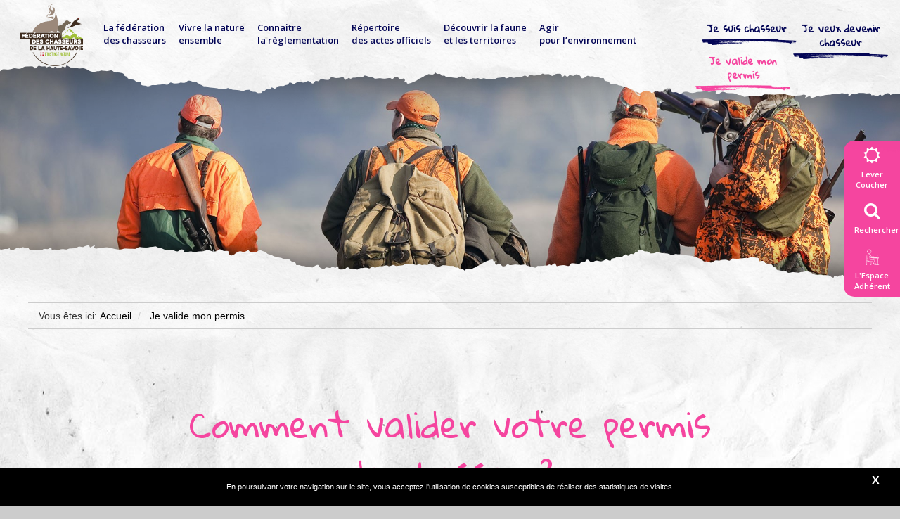

--- FILE ---
content_type: text/html; charset=UTF-8
request_url: https://www.chasseurs74.fr/je-valide-mon-permis
body_size: 9313
content:

<!DOCTYPE html>
<html lang="fr" prefix="og: http://ogp.me/ns#">
<head>
    <meta http-equiv="X-UA-Compatible" content="IE=edge">
    <meta charset="utf-8">
    <meta name="viewport" content="width=device-width, initial-scale=1">

    <title>Validation du permis de chasse en Haute-Savoie - Fédération des chasseurs</title>
            <meta name="description" content="Obtenez la validation du permis de chasse en Haute-Savoie en ligne &amp; retrouvez les informations sur les prix, âges, formations &amp; assurances, par la fédération des chasseurs.">    <meta name="robots" content="index">
    <meta name="robots" content="follow">
            <link rel="canonical"
              href="https://www.chasseurs74.fr/je-valide-mon-permis">
    <meta property="og:locale" content="fr_FR">
    <meta property="og:type" content="website">
    <meta property="og:title" content="Validation du permis de chasse en Haute-Savoie - Fédération des chasseurs">
            <meta property="og:image" content="https://www.chasseurs74.fr/media/chasse.png">            <meta property="og:description" content="Obtenez la validation du permis de chasse en Haute-Savoie en ligne &amp; retrouvez les informations sur les prix, âges, formations &amp; assurances, par la fédération des chasseurs.">            <meta property="og:url"
              content="https://www.chasseurs74.fr/je-valide-mon-permis">
                    <meta name="google-site-verification" content="vJPCYud877l2mRSK2ExpQC6ein8o91s2flb_4kRVoss">             <script>
            (function (i, s, o, g, r, a, m) {
                i['GoogleAnalyticsObject'] = r;
                i[r] = i[r] || function () {
                    (i[r].q = i[r].q || []).push(arguments)
                }, i[r].l = 1 * new Date();
                a = s.createElement(o),
                    m = s.getElementsByTagName(o)[0];
                a.async = 1;
                a.src = g;
                m.parentNode.insertBefore(a, m)
            })(window, document, 'script', '//www.google-analytics.com/analytics.js', 'ga');

            ga('create', 'UA-11804993-35', 'auto');
            ga('send', 'pageview')
        </script>
                
    <link rel="apple-touch-icon" sizes="180x180"
          href="/media/thumbs/favicon-fede_180x180.png">
    <link rel="icon" type="image/png" sizes="32x32"
          href="/media/thumbs/favicon-fede_32x32.png">
    <link rel="icon" type="image/png" sizes="16x16"
          href="/media/thumbs/favicon-fede_16x16.png">
    <link rel="manifest" href="/direct/core/manifest-json">
        <link rel="shortcut icon" type="image/x-icon" href="/media/favicon1.ico">
        <meta name="msapplication-config" content="/direct/core/browserconfig-xml">
    <meta name="theme-color" content="#ffffff">
        
        <link rel="stylesheet" media="all" href="/css/compiled/fede-main-front.css?v=2"/>
                <link href="/css/federation-chasse.css?v=2" type="text/css" rel="stylesheet"/>
        <link href="/css/federation-chasse/templates/tpl-cms.css?v=2" type="text/css" rel="stylesheet"/>
    
    <link href="https://fonts.googleapis.com/css?family=Gloria+Hallelujah" rel="stylesheet">
    <link href="https://fonts.googleapis.com/css?family=Open+Sans:400,600" rel="stylesheet">
</head>
<body>
<div id="header">
    <!-- lien vers la home  -->
    <a href="https://www.chasseurs74.fr/" id="logo"> <img src="/images/federation-chasse/logo.svg" alt=""/> </a>

    <button class="menu-button">
        <span class="glyphicon glyphicon-menu-hamburger" aria-hidden="true"></span>
    </button>
    <div id="navigation"><ul class="flexnav">
    
        <li>
                    <a  href="https://www.chasseurs74.fr/la-federation-de-chasse"                                  >
                La fédération<br/>des chasseurs
            </a>
        
                    <ul>
                
        <li>
                    <a  href="https://www.chasseurs74.fr/notre-organisation"                                  >
                 Notre organisation
            </a>
        
        
    </li>

        <li>
                    <a  href="https://www.chasseurs74.fr/notre-demarche"                                  >
                 Notre démarche
            </a>
        
        
    </li>

        <li>
                    <a  href="https://www.chasseurs74.fr/notre-communication"                                  >
                Notre communication
            </a>
        
        
    </li>

        <li>
                    <a  href="https://www.chasseurs74.fr/liens-utiles"                                  >
                Liens utiles
            </a>
        
        
    </li>

        <li>
                    <a  href="https://www.chasseurs74.fr/politique-de-confidentialite"                                  >
                Politique de confidentialité
            </a>
        
        
    </li>
            </ul>
        
    </li>

        <li>
                    <a  href="https://www.chasseurs74.fr/application-chasseco"                                  >
                Vivre la nature <br/>ensemble
            </a>
        
                    <ul>
                
        <li>
                    <a  href="https://www.chasseurs74.fr/application-chasseco"                                  >
                Application CHASSECO
            </a>
        
        
    </li>

        <li>
                    <a  href="https://www.chasseurs74.fr/informations-et-conseils-sur-le-terrain"                                  >
                 Informations et conseils sur le terrain
            </a>
        
        
    </li>

        <li>
                    <a  href="https://www.chasseurs74.fr/partenariats"                                  >
                 Partenariats
            </a>
        
        
    </li>

        <li>
                    <a  href="https://www.chasseurs74.fr/la-securite-a-la-chasse"                                  >
                 La sécurité à la chasse
            </a>
        
        
    </li>

        <li>
                    <a  href="https://www.chasseurs74.fr/un-dimanche-a-la-chasse"                                  >
                 Un Dimanche à la Chasse
            </a>
        
        
    </li>
            </ul>
        
    </li>

        <li>
                    <a  href="https://www.chasseurs74.fr/le-schema-departemental-de-gestion-cynegetique"                                  >
                Connaitre <br/>la règlementation
            </a>
        
                    <ul>
                
        <li>
                    <a  href="https://www.chasseurs74.fr/le-schema-departemental-de-gestion-cynegetique"                                  >
                Le schéma départemental de gestion cynégétique
            </a>
        
        
    </li>

        <li>
                    <a  href="https://www.chasseurs74.fr/reglementation-chasse-haute-savoie"                                  >
                La réglementation de la chasse en Haute-Savoie
            </a>
        
        
    </li>

        <li>
                    <a  href="https://www.chasseurs74.fr/nouvelle-reglementation-des-armes"                                  >
                Nouvelle réglementation des armes
            </a>
        
        
    </li>

        <li>
                    <a  href="https://www.chasseurs74.fr/collision-avec-la-faune-sauvage-que-faire"                                  >
                Collision avec la faune sauvage : que faire ?
            </a>
        
        
    </li>

        <li>
                    <a  href="https://www.chasseurs74.fr/les-degats-causes-par-la-faune-sauvage"                                  >
                Les dégâts causés par la faune sauvage
            </a>
        
        
    </li>
            </ul>
        
    </li>

        <li>
                    <a  href="https://www.chasseurs74.fr/repertoire-des-actes-officiels"                                  >
                Répertoire <br>des actes officiels
            </a>
        
        
    </li>

        <li>
                    <a  href="https://www.chasseurs74.fr/decouvrir-la-faune-et-les-territoires"                                  >
                Découvrir la faune<br/> et les territoires
            </a>
        
                    <ul>
                
        <li>
                    <a  href="https://www.chasseurs74.fr/la-faune"                                  >
                La faune
            </a>
        
        
    </li>

        <li>
                    <a  href="https://www.chasseurs74.fr/les-milieux-naturels"                                  >
                Les milieux naturels
            </a>
        
        
    </li>

        <li>
                    <a  href="https://www.chasseurs74.fr/animalins-espace-pedagogique"                                  >
                Animalins - Espace pédagogique
            </a>
        
        
    </li>
            </ul>
        
    </li>

        <li>
                    <a  href="https://www.chasseurs74.fr/education-a-la-nature"                                  >
                Agir <br/>pour l’environnement
            </a>
        
                    <ul>
                
        <li>
                    <a  href="https://www.instinctivement-nature.fr/"   target="_blank"                                 >
                SARL Instinctivement Nature 
            </a>
        
        
    </li>

        <li>
                    <a  href="https://www.chasseurs74.fr/life-gyp-help"                                  >
                Protection de la faune
            </a>
        
                    <ul>
                
        <li>
                    <a  href="https://www.chasseurs74.fr/life-gyp-help"                                  >
                Life Gyp’Help
            </a>
        
        
    </li>

        <li>
                    <a  href="https://www.chasseurs74.fr/piquet-reflect"                                  >
                Piquet REFLECT
            </a>
        
        
    </li>

        <li>
                    <a  href="https://www.chasseurs74.fr/des-radars-pour-eviter-les-collisions"   target="_blank"                                 >
                Des radars pour éviter les collisions
            </a>
        
        
    </li>

        <li>
                    <a  href="https://www.chasseurs74.fr/tenez-votre-chien-en-laisse"                                  >
                Tenez votre chien en laisse
            </a>
        
        
    </li>

        <li>
                    <a  href="https://www.chasseurs74.fr/passage-de-la-faune"                                  >
                Passage de la faune
            </a>
        
        
    </li>
            </ul>
        
    </li>

        <li>
                    <a  href="https://www.chasseurs74.fr/rehabilitation-des-milieux"                                  >
                Préservation des milieux
            </a>
        
                    <ul>
                
        <li>
                    <a  href="https://www.chasseurs74.fr/rehabilitation-des-milieux"                                  >
                Réhabilitation des milieux
            </a>
        
        
    </li>

        <li>
                    <a  href="https://www.chasseurs74.fr/defense-de-la-biodiversite"                                  >
                Défense de la biodiversité
            </a>
        
        
    </li>

        <li>
                    <a  href="https://www.chasseurs74.fr/plaidoyers-contre-les-pesticides"                                  >
                Plaidoyers contre les pesticides
            </a>
        
        
    </li>

        <li>
                    <a  href="https://www.chasseurs74.fr/plan-d-actions-regional-tetras-lyre"                                  >
                 Plan d'Actions Régional Tétras-Lyre
            </a>
        
        
    </li>
            </ul>
        
    </li>

        <li>
                    <a  href="https://www.chasseurs74.fr/education-a-la-nature"                                  >
                Education à la nature
            </a>
        
        
    </li>
            </ul>
        
    </li>

        <li>
                    <a  href="https://www.chasseurs74.fr/je-passe-mon-permis-de-chasser"                                  >
                Je veux devenir chasseur
            </a>
        
                    <ul>
                
        <li>
                    <a  href="https://www.chasseurs74.fr/je-chasse-accompagne"                                  >
                 Je chasse accompagné
            </a>
        
        
    </li>

        <li>
                    <a  href="https://www.chasseurs74.fr/je-passe-mon-permis-de-chasser"                                  >
                Je passe mon permis
            </a>
        
        
    </li>
            </ul>
        
    </li>

        <li>
                    <a  href="https://www.chasseurs74.fr/je-decouvre-la-chasse"                                  >
                Je suis chasseur
            </a>
        
                    <ul>
                
        <li>
                    <a  href="https://www.chasseurs74.fr/je-decouvre-la-chasse"                                  >
                 Je découvre la chasse
            </a>
        
                    <ul>
                
        <li>
        
        
    </li>

        <li>
                    <a  href="https://www.chasseurs74.fr/stages-jeunes-chasseurs"                                  >
                Séjour jeunes chasseurs
            </a>
        
        
    </li>
            </ul>
        
    </li>

        <li>
                    <a  href="https://www.chasseurs74.fr/je-m-equipe-instinctivement-nature"                                  >
                Je m'équipe - Instinctivement Nature
            </a>
        
        
    </li>

        <li>
                    <a  href="https://www.chasseurs74.fr/actualite-les-bourses/post/bourse-aux-territoires"   target="_blank"                                 >
                Je cherche un territoire
            </a>
        
        
    </li>

        <li>
                    <a  href="https://www.chasseurs74.fr/je-participe-a-la-vie-associative"                                  >
                 Je participe à la vie associative
            </a>
        
                    <ul>
                
        <li>
                    <a  href="https://www.chasseurs74.fr/acca-aica"                                  >
                ACCA AICA
            </a>
        
        
    </li>

        <li>
                    <a  href="https://www.chasseurs74.fr/les-associations-cynegetiques"                                  >
                 Les associations cynégétiques
            </a>
        
        
    </li>

        <li>
                    <a  href="https://www.chasseurs74.fr/fnc"                                  >
                FNC
            </a>
        
        
    </li>

        <li>
                    <a  href="https://www.chasseurs74.fr/frc-aura"                                  >
                FRC AURA
            </a>
        
        
    </li>
            </ul>
        
    </li>

        <li>
                    <a  href="https://www.chasseurs74.fr/je-me-form"                                  >
                 Je me forme
            </a>
        
        
    </li>

        <li>
                    <a  href="https://www.chasseurs74.fr/entrainement-concours-et-epreuves-de-chiens"                                  >
                Je m'informe
            </a>
        
                    <ul>
                
        <li>
                    <a  href="https://www.chasseurs74.fr/entrainement-concours-et-epreuves-de-chiens"                                  >
                Entrainement, concours et épreuves de chiens
            </a>
        
        
    </li>

        <li>
                    <a  href="https://www.chasseurs74.fr/prescriptions-sanitaires"                                  >
                 Prescriptions sanitaires
            </a>
        
        
    </li>

        <li>
                    <a  href="https://www.chasseurs74.fr/charte-conducteurs-de-chien-de-sang"                                  >
                Charte conducteur de chien de sang
            </a>
        
        
    </li>

        <li>
                    <a  href="https://www.chasseurs74.fr/quelques-regles"                                  >
                 Quelques règles
            </a>
        
        
    </li>

        <li>
                    <a  href="https://www.chasseurs74.fr/quelques-regles"                                  >
                Moyens d'assistance électronique
            </a>
        
        
    </li>

        <li>
                    <a  href="https://www.chasseurs74.fr/plan-de-chasse"                                  >
                Plan de chasse
            </a>
        
        
    </li>

        <li>
                    <a  href="https://www.chasseurs74.fr/communication-interne"                                  >
                Communication interne
            </a>
        
        
    </li>

        <li>
                    <a  href="https://www.chasseurs74.fr/la-securite-a-la-chasse"                                  >
                Sécurité à la chasse
            </a>
        
        
    </li>
            </ul>
        
    </li>

        <li>
                    <a  href="https://www.chasseurs74.fr/j-ai-perdu-mes-papiers"                                  >
                 J'ai perdu mes papiers
            </a>
        
        
    </li>
            </ul>
        
    </li>

        <li>
                    <a  href="https://www.chasseurs74.fr/je-valide-mon-permis"                       class="selected"             >
                 Je valide mon permis
            </a>
        
        
    </li>
</ul></div>


</div>
<div id="text-search-lightcase" style="display: none">
    <div class="search">
	<form name="form" method="post" action="https://www.chasseurs74.fr/resultat-de-recherche">
        <div id="form"><div class="form-group"><input type="text" id="form_search" name="form[search]" required="required" class="search form-control" placeholder="Chercher..." /></div>
    </div>
        <input class="bt_learn_more" type="submit" value="Chercher" />
    
    </form>
</div>
</div>

<div class="zToolbar">
    <div id="toolbar">
        <span class="bt_meteo"><span class="fa fa-sun-o"></span>Lever Coucher</span>
        <a href="#text-search-lightcase"
           data-rel="lightcase"
           id="text-search-link"
           data-role="text-search"><span class="fa fa-search"></span>Rechercher</a>
        <a id="direct-live" href="https://fdc74-2.retriever-ea.fr/html/connexion.aspx" target="_blank" rel="noopener noreferrer">
            <span>
                <img src="/images/federation-chasse/picto-adherent.png" alt="" />
            </span>
             L'Espace<br>Adhérent
        </a>
        <div class="sunshine">
            <div class="horaire"><span class="fa fa-sun-o"></span> 08:10</div>
            <div class="horaire"><span class="fa fa-moon-o"></span> 17:24</div>
        </div>
    </div>
</div>

<!-- The modal -->
<div class="modal fade" id="direct-launch" tabindex="-1" role="dialog" aria-labelledby="modalLabelSmall" aria-hidden="true">
    <div class="modal-dialog modal-sm"
    style="position: fixed;left: 50%;top: 50%;transform: translate(-50%, -50%);width: 80vw;height: auto;margin: 0;max-width: 800px;">
        <div class="modal-content">
            <div style="padding:56.25% 0 0 0;position:relative;"><iframe src="https://vimeo.com/event/3310512/embed" frameborder="0" allow="autoplay; fullscreen; picture-in-picture" allowfullscreen style="position:absolute;top:0;left:0;width:100%;height:100%;"></iframe></div>
        </div>
    </div>
</div>

<div id="tpl_cms">
		<div class="zone  full  clearfix ">
	
			<div class="col  col-md-12">
		
			<div class="block block_entete clearfix">

            			<div class="visuel_principal">
                
					<img src="/media/thumbs/chasseurs_2500.jpg" alt="chasseurs" />
                
                
			</div>
            
	<div id="breadcrumb">
        <ol class="breadcrumb" itemscope itemtype="http://data-vocabulary.org/Breadcrumb">
	Vous êtes ici: <li itemprop="child" itemscope itemtype="http://data-vocabulary.org/Breadcrumb">
		<a itemprop="url" href="https://www.chasseurs74.fr/">
			<span itemprop="title">Accueil</span>
		</a>
	</li>

			<li  class="active"  itemprop="child" itemscope itemtype="http://data-vocabulary.org/Breadcrumb">
							<span itemprop="title">Je valide mon permis</span>
				
			</li>
	
</ol>
	</div>

	<div class="center">
							</div>
</div>
			
			</div>

	
	</div>
	<div class="zone  center  clearfix ">
	
		
	
	</div>
	<div class="zone  center  clearfix ">
	
			<div class="col  col-md-12">
		
			<div class="block block_title clearfix">

		<h1 class="title_one">Comment valider votre permis de chasser ?</h1>
		
		
	
		
</div>
			
			</div>

	
	</div>
	<div class="zone  center  clearfix ">
	
			<div class="col  col-md-9">
		
			<div class="block block_text clearfix">

		<h2 class="title">Par internet</h2>
		
		
		<div class="body"><h3>Paiement s&eacute;curis&eacute; par carte bancaire</h3></div>
		
		
</div>
			
		
			<div class="block block_text clearfix">

		
		
		<div class="body"><h1><strong>Nouvelle proc&eacute;dure : </strong></h1>
<ul>
<li><strong>Cr&eacute;ation d'un compte chasseurs</strong>
<ul>
<li><span style="text-decoration: underline;"><a href="../../../../media/flyers-1ere-connexion.png">T&eacute;l&eacute;charger le flyer explicatif ici</a></span></li>
<li><span style="text-decoration: underline;"><a href="https://www.youtube.com/watch?v=MT8AJVptG88">Visionner le tutoriel ici</a></span></li>
</ul>
</li>
<li><strong>Validation pour la nouvelle saison</strong>
<ul>
<li><span style="text-decoration: underline;"><a href="../../../../media/flyer-validation-en-ligne.png">T&eacute;l&eacute;charger le flyer explicatif ici</a></span></li>
</ul>
</li>
</ul>
<p><strong>2 choix possibles par internet :</strong></p>
<ul>
<li>envoi de la validation par courrier. (pr&eacute;voir le d&eacute;lai postal, les validations internet sont trait&eacute;es prioritairement chaque jour)</li>
<li>E-validation envoy&eacute;e par mail sous forme de ficher PDF et impression &agrave; domicile sur papier blanc.</li>
</ul>
<p><em>Attention : aucunes modifications, ni remboursements ne sont possibles pour les validations par internet.</em></p>
<p>Pour acc&eacute;der &agrave; votre espace &laquo; validation &raquo;, pr&eacute;parer votre identifiant &agrave; 14 chiffres (sous le code-barres de la validation pr&eacute;c&eacute;dente ou num&eacute;ro de permis si vous possedez un permis en format carte bancaire).</p>
<p><strong>Si vous ne recevez pas votre e-Validation par mail, veuillez suivre la proc&eacute;dure suivante :</strong></p>
<p>1&nbsp;&ndash;&nbsp;Reconnectez-vous sur l&rsquo;interface web de validation de la f&eacute;d&eacute;ration.<br /> 2 &ndash; Une fois identifi&eacute;, consultez votre historique de e-Validation, sous vos informations personnelles.<br /> 3&nbsp;&ndash;&nbsp;Cliquez sur la e-Validation souhait&eacute;e et patientez pendant la r&eacute;g&eacute;n&eacute;ration du mail.<br /> 4 &ndash; Un message indiquant &lsquo;Mail envoy&eacute;&rsquo; apparaitra, vous indiquant que la e-Validation a bien &eacute;t&eacute; &eacute;mise.</p>
<p><strong>Cas o&ugrave; la validation n&rsquo;est pas possible par internet :</strong></p>
<ul>
<li>Pour les personnes mineures.</li>
<li>Pour les extensions de validations (passer d&rsquo;une validation 3 jours vers une validation annuelle).</li>
<li>Pour les nouveaux chasseurs qui valident la premi&egrave;re fois.</li>
<li>Pour les chasseurs qui valident pour la premi&egrave;re&nbsp;&nbsp;fois en Haute-Savoie.</li>
</ul></div>
		
		
</div>
			
			</div>
	<div class="col  col-md-3">
		
			<div class="block block_media clearfix">
                            <div class="visual_container">
                            
                <img src="/media/thumbs/iconmonstr-laptop-4-240_198.5.png" alt="iconmonstr-laptop-4-240" />
                    
                        
        </div>
                </div>
			
			</div>

	
	</div>
	<div class="zone  center  clearfix ">
	
			<div class="col  col-md-12">
		
			<div class="block block_text clearfix">

		
		
		
	
		<a href=" https://validationpermischasser.chasseurdefrance.com/?federation=FDC_74 "
		  target="_blank" 		 class="bt_learn_more">
							Cliquez ici pour valider votre permis de chasse
					</a>

		
</div>
			
			</div>

	
	</div>
	<div class="zone  center  clearfix ">
	
			<div class="col  col-md-12">
		
			<div class="block block_separator" >
</div>
			
			</div>

	
	</div>
	<div class="zone  center  clearfix ">
	
			<div class="col  col-md-9">
		
			<div class="block block_text clearfix">

		<h2 class="title">Par courrier</h2>
		
		
		
		
</div>
			
		
			<div class="block block_text clearfix">

		
		
		<div class="body"><p><strong>Renvoyer le bon de commande compl&eacute;t&eacute;, ne pas oublier :</strong></p>
<ul>
<li>Identification du demandeur (nom/pr&eacute;nom<span style="text-decoration: underline;"><strong>S</strong></span>/adresse/date de naissance) si l&rsquo;imprim&eacute; n&rsquo;est pas pr&eacute;rempli (bien mentionner tous vos pr&eacute;noms figurant sur votre carte d'identit&eacute;)</li>
<li>Votre signature obligatoire</li>
<li>Votre choix du type de validation</li>
<li>R&egrave;glement (ch&egrave;que) &agrave; l&rsquo;ordre &laquo; R&eacute;gisseur FDC 74 &raquo;</li>
<li>Votre choix d'envoi du e-titre par courrier ou par mail</li>
</ul>
<p>&nbsp;</p></div>
		
		
</div>
			
		
			<div class="block block_separator" >
</div>
			
			</div>
	<div class="col  col-md-3">
		
			<div class="block block_media clearfix">
                            <div class="visual_container">
                            
                <img src="/media/thumbs/iconmonstr-email-1-240_198.5.png" alt="iconmonstr-email-1-240" />
                    
                        
        </div>
                </div>
			
			</div>

	
	</div>
	<div class="zone  center  clearfix ">
	
			<div class="col  col-md-9">
		
			<div class="block block_text clearfix">

		<h2 class="title">La Fédération</h2>
		
		
		
		
</div>
			
		
			<div class="block block_text clearfix">

		
		
		<div class="body"><p><span style="text-decoration: underline;">Le service validation est ouvert :</span></p>
<ul>
<li><strong>Du lundi au jeudi</strong> : 9h00-12h00 / 13h00-17h00</li>
<li><strong>Le vendredi</strong> : 9h00-12h00</li>
</ul></div>
		
		
</div>
			
		
			<div class="block block_separator" >
</div>
			
			</div>
	<div class="col  col-md-3">
		
			<div class="block block_media clearfix">
                            <div class="visual_container">
                            
                <img src="/media/thumbs/iconmonstr-home-4-240_198.5.png" alt="iconmonstr-home-4-240" />
                    
                        
        </div>
                </div>
			
			</div>

	
	</div>
	<div class="zone  center  clearfix ">
	
			<div class="col  col-md-12">
		
			<div class="block block_title clearfix">

		<h1 class="title_one">Précisions 2025</h1>
		
		
	
		
</div>
			
			</div>

	
	</div>
	<div class="zone  center  clearfix ">
	
			<div class="col  col-md-12">
		
			<div class="block block_text clearfix">

		
		
		<div class="body"><h2><strong>Ouverture&nbsp;</strong>du Guichet Unique le&nbsp;<strong>03 juin</strong>&nbsp;2025 !</h2>
<ul>
<li>Les permis d&eacute;partementaux et nationaux sont valables pour chasser tous les gibiers (petits et grands).</li>
<li>Une seule exception = la Contribution Sanglier Droit Local : tout chasseur ayant une validation nationale et chassant le sanglier dans les d&eacute;partements 57 (Moselle) 67 (Bas-Rhin) 68 (Haut-Rhin), doit s&rsquo;acquitter d&rsquo;une participation individuelle (70&euro;) au titre des d&eacute;g&acirc;ts de sanglier. Elle est valable pour ces 3 d&eacute;partements et payable qu&rsquo;une seule fois. Le chasseur doit pr&eacute;ciser lors de sa demande de validation aupr&egrave;s de quel d&eacute;partement (57-67-68) il veut attribuer sa contribution sanglier droit local.</li>
<li>La notion des &laquo;&nbsp;<strong>Communes Limitrophes&nbsp;</strong>&raquo;&nbsp;<strong>n&rsquo;existe plus</strong>&nbsp;pour les validations d&eacute;partementales (seul subsistera le maintien du droit de chasse sur l&rsquo;enti&egrave;ret&eacute; du territoire de chasse pour ceux qui sont sur 2 d&eacute;partements)</li>
<li><strong>Aucune modification&nbsp;</strong>ne sera possible apr&egrave;s &eacute;dition de la validation du permis de chasser. Soyez vigilant dans le choix de votre validation sur votre bon de commande !!</li>
<li>Si vous chassez la b&eacute;casse vous avez le choix : le&nbsp;<strong>carnet CPB&nbsp;</strong>(carnet pr&eacute;l&egrave;vement b&eacute;casse) format papier ou format &eacute;lectronique avec l&rsquo;application Chassadapt sur smartphone</li>
</ul></div>
		
		
</div>
			
			</div>

	
	</div>
	<div class="zone  center  clearfix ">
	
			<div class="col  col-md-6">
		
			<div class="block block_separator" >
</div>
			
			</div>
	<div class="col  col-md-6">
		
			<div class="block block_separator" >
</div>
			
			</div>

	
	</div>
	<div class="zone  center  clearfix ">
	
			<div class="col  col-md-2">
		
			<div class="block block_media clearfix">
                            <div class="visual_container">
                            
                <img src="/media/thumbs/focus_132.33333333333.png" alt="FOCUS" />
                    
                        
        </div>
                </div>
			
			</div>
	<div class="col  col-md-4">
		
			<div class="block block_text clearfix">

		<h2 class="title">E.VALIDATION : CE QU’IL FAUT SAVOIR</h2>
		
		
		
		
</div>
			
			</div>
	<div class="col  col-md-2">
		
			<div class="block block_media clearfix">
                            <div class="visual_container">
                            
                <img src="/media/thumbs/focus_132.33333333333.png" alt="FOCUS" />
                    
                        
        </div>
                </div>
			
			</div>
	<div class="col  col-md-4">
		
			<div class="block block_text clearfix">

		<h2 class="title">S’ASSURER EN LIGNE, C’EST POSSIBLE</h2>
		
		
		
		
</div>
			
			</div>

	
	</div>
	<div class="zone  center  clearfix ">
	
			<div class="col  col-md-6">
		
			<div class="block block_text clearfix">

		
		
		<div class="body"><p style="text-align: justify;"><strong>L&rsquo;e-validation&nbsp; n&rsquo;est pas ouverte</strong> :</p>
<ul style="text-align: justify;">
<li>aux mineurs et aux personnes sous tutelle,</li>
<li>aux nouveaux chasseurs,</li>
<li>aux chasseurs r&eacute;clamant un carnet b&eacute;casse,</li>
<li>aux extensions et compl&eacute;ments de validation.</li>
</ul>
<p style="text-align: justify;"><strong>En cas d&rsquo;erreur, l'e-validation ne peut &ecirc;tre supprim&eacute;e,</strong> et il est impossible d&rsquo;annuler le paiement.&nbsp;Tout incident bloque l&rsquo;&eacute;dition &agrave; domicile. Si le paiement de votre commande a &eacute;t&eacute; enregistr&eacute;, votre validation vous sera adress&eacute;e normalement par courrier.</p></div>
		
		
</div>
			
			</div>
	<div class="col  col-md-6">
		
			<div class="block block_text clearfix">

		
		
		<div class="body"><p style="text-align: justify;">Au moment de valider votre permis en ligne, profitez-en pour souscrire votre assurance :</p></div>
		
		
</div>
			
		
			<div class="block block_media clearfix">
                            
        <a class="file" href="/media/assurance-chasse-responsabilite-civile-2025.pdf" target="_blank" download>
            <span class="fa fa-file-pdf-o"></span> Assurance chasse responsabilité civile 2025         </a>
        
                </div>
			
		
			<div class="block block_media clearfix">
                            
        <a class="file" href="/media/assurances-complementaires-68359f09ceccf.pdf" target="_blank" download>
            <span class="fa fa-file-pdf-o"></span> Formulaire d&#039;assurance plus étendue         </a>
        
                </div>
			
		
			<div class="block block_text clearfix">

		
		
		<div class="body"><p style="text-align: justify;"><strong>∆&nbsp; Attention</strong></p>
<p style="text-align: justify;">L'assurance doit obligatoirement &ecirc;tre souscrite dans le pays de sa r&eacute;sidence principale.</p></div>
		
		
</div>
			
			</div>

	
	</div>
	<div class="zone  center  clearfix ">
	
			<div class="col  col-md-6">
		
			<div class="block block_separator" >
</div>
			
			</div>
	<div class="col  col-md-6">
		
			<div class="block block_separator" >
</div>
			
			</div>

	
	</div>
	<div class="zone  center  clearfix ">
	
			<div class="col  col-md-12">
		
			<div class="block block_media clearfix">
                            <div class="visual_container">
                            
                <a href="/media/prix-validation-2025-2026.jpg" class="visual_link lightcase">
                    <img src="/media/thumbs/prix-validation-2025-2026_794.jpg" alt="Prix des validations 2024" />
                    <span class="zoom"></span>
                </a>
                
                    
                        
        </div>
                </div>
			
			</div>

	
	</div>
	<div class="zone  center  clearfix ">
	
			<div class="col  col-md-4">
		
			<div class="block block_separator" >
</div>
			
		
			<div class="block block_media clearfix">
                            <div class="visual_container">
                            
                <img src="/media/thumbs/groupama_fb_rvb_264.66666666667.jpg" alt="Groupama_FB_RVB" />
                    
                        
        </div>
                </div>
			
			</div>
	<div class="col  col-md-8">
		
			<div class="block block_separator" >
</div>
			
		
			<div class="block block_text clearfix">

		<h2 class="title">Assurance</h2>
		
		
		<div class="body"><p style="text-align: justify;">Nous vous proposons si vous le souhaitez, un contrat responsabilit&eacute; civile (RC) en partenariat avec GROUPAMA &agrave; prix pr&eacute;f&eacute;rentiel.&nbsp;</p>
<p style="text-align: justify;">Vous avez la possibilit&eacute; de souscrire ce contrat d'assurance RC avec votre validation avec un seul r&egrave;glement.</p>
<p style="text-align: justify;">Le contrat&nbsp;<u>inclut la responsabilit&eacute; civile du chasseur dans le monde entier</u>,&nbsp;<u>sous r&eacute;serve</u>&nbsp;qu&rsquo;il n&rsquo;y ait pas d&rsquo;obligation l&eacute;gale particuli&egrave;re dans le pays o&ugrave; vous vous rendez..</p>
<p style="text-align: justify;">Avant tout d&eacute;part &agrave; l&rsquo;&eacute;tranger, nous vous recommandons de prendre contact avec GROUPAMA pour v&eacute;rifier les sp&eacute;cificit&eacute;s du pays o&ugrave; vous vous rendez.&nbsp;</p>
<p style="text-align: justify;">Si vous souhaitez soucrire des options compl&eacute;mentaires sp&eacute;cifiques (chiens, armes...) contacter dans ce cas directement GROUPAMA T&eacute;l : 09 74 75 02 73 pour les souscrire et les r&eacute;gler. La F&eacute;d&eacute;ration n'est pas habilit&eacute;e pour celles-ci.&nbsp;</p></div>
		
		
</div>
			
			</div>

	
	</div>
	<div class="zone  center  clearfix ">
	
			<div class="col  col-md-4">
		
			<div class="block block_separator" >
</div>
			
		
			<div class="block block_media clearfix">
                            <div class="visual_container">
                            
                <img src="/media/thumbs/telechargement_264.66666666667.jpg" alt="téléchargement" />
                    
                        
        </div>
                </div>
			
			</div>
	<div class="col  col-md-8">
		
			<div class="block block_separator" >
</div>
			
		
			<div class="block block_text clearfix">

		<h2 class="title">Chassadapt</h2>
		
		
		<div class="body"><p style="text-align: justify;">CHASSADAPT est une application smartphone con&ccedil;ue pour les chasseurs afin qu&rsquo;ils enregistrent leurs pr&eacute;l&egrave;vements en temps r&eacute;el, qu&rsquo;ils suivent les quotas nationaux, et qu&rsquo;ils puissent avoir connaissance de leur historique de pr&eacute;l&egrave;vement. Tout cela afin de faciliter le plus possible la vie du chasseur. Et tout cela gratuitement bien entendu&nbsp;! Cette application, d&eacute;velopp&eacute;e par la FNC et propri&eacute;t&eacute; des chasseurs de France, est un &laquo;&nbsp;carnet de chasse num&eacute;rique&nbsp;&raquo;. L'application permet de noter ses pr&eacute;l&egrave;vements en quelques clics directement sur le terrain, en temps r&eacute;el, m&ecirc;me sans r&eacute;seau internet. Disponible d&egrave;s &agrave; pr&eacute;sent sur les magasins d&rsquo;applications (Google Play et App Store).</p>
<p style="text-align: justify;">Pour ses utilisateurs, elle remplacera progressivement les carnets papiers et languettes/bagues obligatoires, en commen&ccedil;ant par le carnet B&eacute;casse (PMA). Plus de corv&eacute;e de retours des carnets &agrave; la FDC, de stylo etc&hellip;&nbsp;! Une vraie simplification de la vie du chasseur. Elle sera ainsi &agrave; l&rsquo;avenir l&rsquo;outil officiel pour la gestion adaptative des esp&egrave;ces gibier, c&rsquo;est-&agrave;-dire pour d&eacute;clarer facilement ses pr&eacute;l&egrave;vements sur le terrain, notamment pour les esp&egrave;ces ou modes de chasse &agrave; d&eacute;claration obligatoire et pour suivre l&rsquo;&eacute;tat de consommation de vos quotas ou PMA nationaux. De plus, elle conserve tous vos historiques de pr&eacute;l&egrave;vements, consultables ainsi plus facilement.</p></div>
		
		
</div>
			
			</div>

	
	</div>
	<div class="zone  center  clearfix ">
	
			<div class="col  col-md-10">
		
			<div class="block block_media clearfix">
                            
        <a class="file" href="/media/notice-chassadapt.pdf" target="_blank" download>
            <span class="fa fa-file-pdf-o"></span> Notice Chassadapt         </a>
        
                </div>
			
			</div>

	
	</div>

</div>

<div id="footer">
    <div class="top center clearfix">
        <div class="col-md-3 col-sm-4">
            <a href="https://www.chasseurs74.fr/" id="logo_footer"> <img
                        src="/images/federation-chasse/logo_footer.svg" alt=""/> </a>
        </div>

        <div class="col-md-5 col-sm-4 contacts">
            <strong>Nous contacter</strong>
            <a class="adresse" href="contact#carte">
                <span class="fa fa-map-marker"></span>142 impasse des Glaises <br/>
                74350 Villy-Le-Pelloux
            </a>
            <a class="tel" href="tel:0450468921"><span
                        class="fa fa-phone"></span> 04 50 46 89 21 </a>
            <a class="mail" href="mailto:fdc74@chasseurs74.fr"><span
                        class="fa fa-envelope"></span>fdc74@chasseurs74.fr </a>
            <div>
                <span class="fa fa-clock-o"></span>Du lundi au jeudi : 9h-12h et 13h-18h <br>
Le vendredi : 9h-12h
            </div>
        </div>

        <div class="col-md-4 col-sm-4">
            <a class="mapContact" href="contact#carte"><img
                        src="/images/federation-chasse/mini-map.png" alt=""/></a>
        </div>

    </div>
    <div class="footerBottom clearfix">
        <div class="mini-footer"><ul class="flexnav">
    
        <li>
                    <a  href="https://www.chasseurs74.fr/contact"                                  >
                 Contact
            </a>
        
        
    </li>

        <li>
                    <a  href="https://www.chasseurs74.fr/plan-de-site"                                  >
                 Plan de site
            </a>
        
        
    </li>

        <li>
                    <a  href="https://www.chasseurs74.fr/mentions-legales"                                  >
                Mentions légales
            </a>
        
        
    </li>

        <li>
                    <a  href="https://www.chasseurs74.fr/les-photos"                                  >
                Photos
            </a>
        
        
    </li>

        <li>
                    <a  href="http://www.felix-creation.fr/"   target="_blank"                                 >
                by Agence Félix
            </a>
        
        
    </li>
</ul></div>
        <div class="reseaux">
            <a href="https://www.instagram.com/fdc.74/" class="bt_instagram fa fa-instagram"></a>
            <a href="https://www.facebook.com/federation.chasseurs74" class="bt_facebook fa fa-facebook"></a>
            <a href="https://www.youtube.com/channel/UCrnKpOXoG-W68r7mXitK8Jw" class="bt_youtube fa fa-youtube"></a>
        </div>
    </div>
</div>

<div id="editMode">
    </div>

<div id="cookie_alert"
     style="position: fixed;bottom:0;right: 0px;left: 0;margin-right: auto;margin-left: auto;min-height: 10px;padding:20px;width: 100%;background: #000000;color:#ffffff;display:none;z-index:30000;font-size:11px; text-align:center;">
    En poursuivant votre navigation sur le site, vous acceptez l'utilisation de cookies susceptibles de réaliser des statistiques de visites.
    <div id="cookie_close"
         style="position: absolute;right:25px;top:5px;font-weight:700;padding:2px;cursor:pointer;width:20px;font-size: 16px;">
        X
    </div>
</div>





<script src="/js/compiled/fede-main-front.js"></script>


    <script src="/js/social-stream/jquery.social.stream.wall.1.8.js"></script>
    <script src="/js/social-stream/jquery.social.stream.1.6.2.js"></script>
    <script type="text/javascript">
        var limit = 8;
        if (window.innerWidth*window.devicePixelRatio <= 767) {
            limit = 4;
        }
        $(document).ready(function ($) {
            var socialWallContainer = $('#social-stream');
            if (socialWallContainer) {
                $(socialWallContainer).dcSocialStream({
                    feeds: {
                                                                        facebook: {
                            id: '512188025596626',
                            // id: 'fcannecy,Facebook Timeline/276828645802634',
                            url: '/direct/seo/facebook',
                            thumb:'large'
                        },
                                                                    },
                    rotate: {
                        delay: 0
                    },
                    control: false,
                    filter: true,
                    wall: true,
                    cache: false,
                    max: 'limit',
                    limit: limit,
                    iconPath: 'images/dcsns-dark/',
                    imagePath: 'images/dcsns-dark/'
                });
            }
        });
    </script>


</body>
</html>

--- FILE ---
content_type: text/css
request_url: https://www.chasseurs74.fr/css/federation-chasse.css?v=2
body_size: 24
content:
@import url("federation-chasse/layout.css");

.error404{
	text-align: center !important;
	padding: 50px  !important;
}

--- FILE ---
content_type: text/css
request_url: https://www.chasseurs74.fr/css/federation-chasse/templates/tpl-cms.css?v=2
body_size: 299
content:
/***** Fonts *****/
/***** Colors *****/
/***** Texts sizes *****/
/***** transition *****/
.transition-main {
  -webkit-transition: all 200ms ease-in-out;
  -moz-transition: all 200ms ease-in-out;
  -ms-transition: all 200ms ease-in-out;
  -o-transition: all 200ms ease-in-out;
  transition: all 200ms ease-in-out; }

#footer {
  padding-top: 100px; }

#tpl_cms {
  background: url(../../../images/federation-chasse/bg_cms.jpg) top center;
  padding-bottom: 150px;
  position: relative; }

#tpl_cms:after {
  content: ' ';
  display: block;
  position: absolute;
  bottom: -85px;
  left: 0px;
  width: 100%;
  background: url(../../../images/federation-chasse/separateur.png) top center repeat-x;
  height: 250px;
  z-index: 20;
  -moz-transform: rotate(180deg);
  -webkit-transform: rotate(180deg);
  -o-transform: rotate(180deg);
  -ms-transform: rotate(180deg);
  transform: rotate(180deg); }

#footer {
  padding-top: 90px; }

/*# sourceMappingURL=tpl-cms.css.map */


--- FILE ---
content_type: text/css
request_url: https://www.chasseurs74.fr/css/federation-chasse/layout.css
body_size: 3680
content:
/***** Fonts *****/
/***** Colors *****/
/***** Texts sizes *****/
/***** transition *****/
.transition-main, .bt_learn_more, .bt_learn_more:visited, input[type=submit], #toolbar .sunshine, .block .visual_container .zoom, .block .visual_container .link {
    -webkit-transition: all 200ms ease-in-out;
    -moz-transition: all 200ms ease-in-out;
    -ms-transition: all 200ms ease-in-out;
    -o-transition: all 200ms ease-in-out;
    transition: all 200ms ease-in-out;
}

#editMode {
    position: fixed;
    top: 0;
    left: 0;
    z-index: 10;
}

#editMode a {
    background-color: #000000;
    border-radius: 0 0 8px 0;
    display: block;
    padding: 10px 12px;
    opacity: 0.6;
    color: #FFFFFF;
    z-index: 1000;
}

#editMode a:hover {
    opacity: 0.8;
    color: #FFFFFF;
    text-decoration: none;
}

body {
    font-size: 14px;
    color: #000000;
    font-family: "Arial", sans-serif;
    position: relative;
    background: #ccc;
    padding-top: 90px;
}

a:hover {
    text-decoration: none;
}

img {
    max-width: 100%;
    height: auto;
}

textarea {
    resize: vertical;
}

/***** Titles *****/
h1 {
    font-size: 50px;
    position: relative;
    color: #f5459f;
    text-align: center;
    font-family: "Gloria Hallelujah", cursive;
    padding-bottom: 20px;
    line-height: 70px;
}

h2 {
    font-size: 20px;
    font-weight: 700;
    color: #030555;
    text-transform: uppercase;
}

h3 {
    color: #030555;
    font-weight: 700;
}

h4 {
    color: #030555;
    font-size: 30px;
    font-family: "Gloria Hallelujah", cursive;
}

h5 {
    color: #f5459f;
    font-size: 20px;
}

h6 {
    text-transform: uppercase;
    font-weight: 700;
}

body a {
    color: #030555;
}

.title {
    padding-bottom: 15px;
}

.titre {
    text-transform: uppercase;
    font-size: 38px;
    font-weight: 300;
    color: #fff;
}

/***** Texts *****/
.introduction {
    font-size: 18px;
    padding-bottom: 15px;
    font-family: "Arial", sans-serif;
}

blockquote {
    border: none;
    border-top: 5px solid #f5459f;
    padding: 40px 0px;
    text-align: center;
    font-size: 30px;
    font-family: "Gloria Hallelujah", cursive;
    color: #f5459f;
}

video#animation1, video#animation2, video#animation3{
    z-index:-100;
}
@media screen  and (min-width: 1901px){
    #animation1, #animation2, #animation3{
        transform: scaleY(1) ;
    }
}

@media screen  and (max-width: 1900px){
    #animation1, #animation2, #animation3{
        transform: scaleY(1.15) !important;
    }
}

@media screen  and (max-width: 1650px){
    #animation1, #animation2, #animation3{
        transform: scaleY(1.27) !important;
    }
}

@media screen  and (max-width: 1500px){
    #animation1, #animation2, #animation3{
        transform: scaleY(1.4) !important;
    }
}


@media screen  and (max-width: 1350px){
    #animation1, #animation2, #animation3{
        transform: scaleY(1.62) !important ;
    }
}
@media screen  and (max-width: 1167px){
    #animation1, #animation2, #animation3{
        transform: scaleY(1.85)  !important;
    }
}



/***** Buttons and links *****/
input[type=submit] {
    background: none;
    border: none;
}

.bt_learn_more, .bt_learn_more:visited, input[type=submit] {
    display: block;
    padding: 10px 17px;
    color: #f5459f;
    font-size: 20px;
    text-align: center;
    font-family: "Gloria Hallelujah", cursive;
    margin-top: 10px;
    position: relative;
}

.bt_learn_more:after, .bt_learn_more:visited:after, input[type=submit]:after {
    content: ' ';
    display: block;
    width: 135px;
    height: 9px;
    position: absolute;
    top: 100%;
    left: 0px;
    right: 0px;
    margin: 0 auto;
    background: url(../../images/federation-chasse/underline.png) 0px -9px no-repeat;
}

.bt_learn_more:hover, .bt_learn_more:focus, input[type=submit]:hover {
    color: #030555;
    text-decoration: none;
}

.bt_learn_more:hover:after, .bt_learn_more:focus:after, input[type=submit]:focus:after {
    background-position: 0px 0px;
}

/***** Zones *****/
.center {
    max-width: 794px;
    padding: 0px;
    margin: 0 auto;
    z-index: 30;
}

.zone {
    position: relative;
}

.zone.full .col {
    padding-left: 0px;
    padding-right: 0px;
}

#map_canvas {
    width: 100%;
    height: 500px;
}

#sitemap ul li {
    font-size: 30px;
    font-weight: 700;
}

#sitemap ul li ul li {
    font-weight: 300;
}

.zToolbar {
    position: fixed;
    right: 0px;
    top: 200px;
    width: 100px;
    overflow: hidden;
    z-index: 1000;
}

#toolbar {
    width: 80px;
    background: #f5459f;
    text-align: center;
    border-radius: 15px 0px 0px 15px;
    color: #ffffff;
    font-size: 11px;
    font-weight: 700;
    font-family: "Open Sans", sans-serif;
    padding: 8px 15px;
    float: right;
}

#toolbar #direct-live img{
    width: 26px;
    height: auto;
    margin-bottom: 5px;
}

#toolbar #direct-live:hover img{
    filter: brightness(0%);
}

#toolbar #direct-live{
    width: 100%;
    display: block;
    border-top: 1px solid #f873b7;
    margin-top: 8px;
    padding-top: 10px;
}

#toolbar span {
    cursor: pointer;
}

#toolbar a {
    color: #ffffff;
}

#toolbar a:hover {
    color: #030555;
}

#toolbar .fa {
    display: block;
    font-size: 24px;
    padding-bottom: 8px;
}

#toolbar .fa-camera {
    padding-top: 8px;
    margin-top: 8px;
    border-top: 1px solid #f873b7;
}

#toolbar .fa-search {
    padding-top: 8px;
    margin-top: 8px;
    border-top: 1px solid #f873b7;
}

#toolbar .sunshine {
    position: absolute;
    top: 0px;
    right: -110px;
    width: 90px;
    height: 70px;
    background: #f5459f;
    border-radius: 15px 0px 0px 15px;
    z-index: 1100;
    padding-top: 15px;
    -webkit-box-shadow: 0 0 10px -5px #000000;
    box-shadow: 0 0 10px -5px #000000;
    cursor: pointer;
}

#toolbar .sunshine .horaire {
    display: inline-block;
}

#toolbar .sunshine.open {
    right: 0px;
}

table {
    width: 100%;
}

table tr td {
    padding: 5px;
    border: 1px solid #cccccc;
    background: #ffffff;
}

table thead tr td {
    border: 1px solid #cccccc;
    background: #ffffff;
    font-weight: 700;
}

@media screen and (max-width: 1199px) {
    .titre {
        font-size: 28px;
    }
}

@media screen and (max-width: 767px) {
    .center {
        padding: 0px;
    }
}

/***** Fonts *****/
/***** Colors *****/
/***** Texts sizes *****/
/***** transition *****/
.transition-main, .bt_learn_more, .bt_learn_more:visited, input[type=submit], #toolbar .sunshine, .block .visual_container .zoom, .block .visual_container .link {
    -webkit-transition: all 200ms ease-in-out;
    -moz-transition: all 200ms ease-in-out;
    -ms-transition: all 200ms ease-in-out;
    -o-transition: all 200ms ease-in-out;
    transition: all 200ms ease-in-out;
}

#header {
    background: url(../../images/federation-chasse/header.png) top center repeat-x;
    min-height: 240px;
    padding: 25px 15px 15px 170px;
    position: relative;
    position: absolute;
    top: 0px;
    left: 0px;
    width: 100%;
    z-index: 1020;
}

#header #logo {
    display: block;
    position: absolute;
    top: -20px;
    left: 0;
}

#header #logo {
    display: block;
    position: absolute;
    top: 6px;
    left: 28px;
}

#header #logo img{
    width: 90px;
    height: auto;
}

#header #navigation {
    display: inline-block;
    width: 100%;
}

#header .bt_menu {
    display: none;
}

@media screen and (min-width: 1220px) {
    #header #navigation ul.flexnav > li:nth-last-child(1),
    #header #navigation ul.flexnav > li:nth-last-child(2),
    #header #navigation ul.flexnav > li:nth-last-child(3) {
        float: right;
    }

    #header #navigation ul.flexnav > li:nth-last-child(1) > a,
    #header #navigation ul.flexnav > li:nth-last-child(2) > a,
    #header #navigation ul.flexnav > li:nth-last-child(3) > a {
        font-size: 20px;
        color: #030555;
        text-align: center;
        font-family: "Gloria Hallelujah", cursive;
        position: relative;
    }

    #header #navigation ul.flexnav > li:nth-last-child(1) > a {
        color: #f5459f !important;
    }

    #header #navigation ul.flexnav > li:nth-last-child(1):after,
    #header #navigation ul.flexnav > li:nth-last-child(2):after,
    #header #navigation ul.flexnav > li:nth-last-child(3):after {
        content: ' ';
        display: block;
        width: 135px;
        height: 9px;
        position: absolute;
        top: 100%;
        left: 0px;
        right: 0px;
        margin: 0 auto;
        background: url(../../images/federation-chasse/underline.png) 0px 0px no-repeat;
    }

    #header #navigation ul.flexnav > li:nth-last-child(1):after {
        background: url(../../images/federation-chasse/underline.png) 0px -9px no-repeat;
    }

    #header #navigation ul.flexnav > li:nth-last-child(1):hover > a,
    #header #navigation ul.flexnav > li:nth-last-child(2):hover > a,
    #header #navigation ul.flexnav > li:nth-last-child(3):hover > a {
        color: #f5459f !important;
        text-decoration: none;
    }

    #header #navigation ul.flexnav > li:nth-last-child(1):hover:after,
    #header #navigation ul.flexnav > li:nth-last-child(2):hover:after,
    #header #navigation ul.flexnav > li:nth-last-child(3):hover:after {
        background-position: 0px -9px;
    }
}

@media screen and (min-width: 1220px) and (max-width: 1630px) {
    #header {
        padding-left: 140px;
    }

    #header #navigation .flexnav li {
        font-size: 14px;
        padding: 0px 7px;
    }

    #header #navigation ul.flexnav > li:nth-last-child(1) > a,
    #header #navigation ul.flexnav > li:nth-last-child(2) > a,
    #header #navigation ul.flexnav > li:nth-last-child(3) > a {
        font-size: 16px;
        max-width: 125px;
    }
}

@media screen and (min-width: 1220px) and (max-width: 1330px) {
    #header #navigation .flexnav li a {
        font-size: 13px;
    }

    #header #navigation ul.flexnav > li:nth-last-child(1) a,
    #header #navigation ul.flexnav > li:nth-last-child(2) a,
    #header #navigation ul.flexnav > li:nth-last-child(3) a {
        font-size: 14px;
    }
}

@media screen and (max-width: 1900px) {
    #header .bt_menu {
        display: inline-block;
        border: none;
        background: none;
        font-size: 30px;
        color: #030555;
    }
}

@media screen and (max-width: 1220px) {
    #header {
        padding: 25px 15px 15px 15px;
    }

    #header #navigation {
        display: block;
    }

    #header .menu-button {
        background: none;
        float: right;
        display: inline-block;
        border: none;
        background: none;
        font-size: 30px;
        color: #030555;
    }

    #header .touch-button {
        display: none;
    }
}

#footer {
    background: #f2f2f2;
    padding-top: 30px;
}

#footer .footerBottom {
    border-top: 3px solid #38a829;
    padding: 15px;
    margin-top: 10px;
}

#footer .footerBottom .mini-footer {
    color: #808080;
    font-size: 12px;
    display: inline-block;
}

#footer .footerBottom .mini-footer a {
    color: #808080;
}

#footer .footerBottom .mini-footer a:hover {
    color: #38a829;
}

#footer .footerBottom .mini-footer ul li {
    display: inline-block;
    list-style: none;
}

#footer .footerBottom .mini-footer ul li:before {
    content: '-';
}

#footer .footerBottom .mini-footer ul li:first-child:before {
    content: none;
}

#footer .footerBottom .reseaux {
    float: right;
    text-align: right;
}

#footer .footerBottom .reseaux a {
    color: #38a829;
    font-size: 30px;
    display: inline-block;
    margin: 0px 10px;
}

#footer .footerBottom .reseaux a:hover {
    color: #030555;
}

#footer .contacts a, #footer .contacts div {
    position: relative;
    padding-left: 30px;
    padding-bottom: 4px;
    margin-top: 4px;
    display: block;
    color: #000000;
}

#footer .contacts a .fa, #footer .contacts div .fa {
    color: #030555;
    font-size: 22px;
    display: inline-block;
    padding-right: 15px;
    position: absolute;
    top: 0px;
    left: 0px;
}

@media screen and (max-width: 767px) {
    #footer .footerBottom {
        text-align: center;
    }

    #footer .footerBottom .flexnav {
        margin: 15px 0px;
        padding-left: 0px;
    }

    #footer .footerBottom .reseaux {
        float: none;
        text-align: center;
    }

    #footer .mapContact {
        display: none;
    }

    #footer #logo_footer {
        width: 100%;
        display: block;
        text-align: center;
    }

    #footer #logo_footer img{
        max-width: 160px !important;
    }

    #footer .contacts {
        padding: 10px 0px 10px 30px;
    }

    #footer .contacts strong {
        display: none;
    }
}

.block {
    margin-bottom: 30px;
}

.block .visual_container {
    position: relative;
}

.block .visual_container .zoom {
    position: absolute;
    width: 100%;
    height: 100%;
    background: #030555;
    z-index: 10;
    left: 0px;
    top: 0px;
    opacity: 0;
    cursor: url(../../images/federation-chasse/zoom.png), pointer;
}

.block .visual_container .link {
    position: absolute;
    width: 100%;
    height: 100%;
    background: #030555;
    z-index: 10;
    left: 0px;
    top: 0px;
    opacity: 0;
    cursor: url(../../images/federation-chasse/link.png), pointer;
}

.block .visual_container:hover .zoom, .block .visual_container:hover .link {
    opacity: 0.5;
}

.block iframe {
    min-height: 450px;
}

.block_entete {
    position: relative;
}

.block_entete .center {
    padding: 0px 15px;
}

.block_separator {
    border-bottom: 2px solid #cccccc;
}

.block_media .file {
    display: block;
    color: #030555;
    font-size: 18px;
    padding-top: 7px;
}

.block_media .file .fa {
    font-size: 26px;
    display: inline-block;
    padding-right: 10px;
}

.block_media .file:hover {
    color: #f5459f;
}

#breadcrumb {
    background: url(../../images/federation-chasse/separateur.png) top center repeat-x;
    padding: 120px 0px 150px;
    margin-bottom: -100px;
    position: relative;
    z-index: 20;
    margin-top: -90px;
    color: #333333;
    font-family: "Arial", sans-serif;
}

#breadcrumb .breadcrumb {
    background: none;
    border-top: 1px solid #cccccc;
    border-bottom: 1px solid #cccccc;
    border-radius: 0px;
    margin: 0 auto;
    max-width: 1200px;
}

#breadcrumb .breadcrumb li {
    color: #000000;
}

#breadcrumb .breadcrumb li a {
    color: #000000;
}

.zone.full.flou .col-md-12 .block_media {
    overflow: hidden;
    padding-bottom: 40px;
}

.zone.full.flou .col-md-12 .block_media .visual_container {
    position: absolute;
    z-index: 20;
    overflow: hidden;
}

.zone.full.flou .col-md-12 .block_media .visual_container img {
    -webkit-filter: blur(10px);
    /* Safari */
    filter: blur(10px);
}

.zone.full.flou .col-md-12 .block_media .body {
    max-width: 794px;
    margin: 0 auto;
    position: relative;
    z-index: 30;
    padding: 100px 15px 0px 15px;
}

.zone.full.flou .col-md-12 .block_media iframe {
    -webkit-box-shadow: 0 0 40px -10px #000000;
    box-shadow: 0 0 40px -10px #000000;
    width: 100% !important;
}

.col-md-6 h2 {
    font-size: 14px;
    display: block;
    padding-bottom: 15px;
    border-bottom: 1px solid #030555;
}

.chiffres {
    color: #f5459f;
    text-align: center;
    padding: 30px 0px;
    border-top: 2px solid #f5459f;
    border-bottom: 2px solid #f5459f;
}

.chiffres .col {
    border-right: 1px solid #f5459f;
}

.chiffres .col:last-child {
    border-right: none;
}

.chiffres .title {
    color: #f5459f;
    padding-bottom: 0px;
    font-size: 40px;
}

.chiffres .introduction {
    padding-bottom: 0px;
    font-size: 18px;
    text-transform: uppercase;
}

.picto, .pictos {
    text-align: center;
}

.picto .block_media, .pictos .block_media {
    margin-bottom: 0px;
}

@media screen and (max-width: 991px) {
    .chiffres .col {
        border: none;
    }
}

@media screen and (max-width: 767px) {
    .block_entete .visuel_principal {
        display: none;
    }

    .block_entete #breadcrumb {
        display: none;
    }

    .block_entete h1 {
        padding-top: 70px;
        font-size: 30px;
        line-height: 40px;
    }

    .block iframe {
        min-height: 250px;
    }
}

/***** Fonts *****/
/***** Colors *****/
/***** Texts sizes *****/
/***** transition *****/
.transition-main, .bt_learn_more, .bt_learn_more:visited, input[type=submit], #toolbar .sunshine, .block .visual_container .zoom, .block .visual_container .link {
    -webkit-transition: all 200ms ease-in-out;
    -moz-transition: all 200ms ease-in-out;
    -ms-transition: all 200ms ease-in-out;
    -o-transition: all 200ms ease-in-out;
    transition: all 200ms ease-in-out;
}

.contact_teaser {
    background: #f2f2f2;
    padding-bottom: 10px;
    display: inline-block;
    width: 1150px;
}

.contact_teaser label {
    display: none;
}

.contact_teaser input {
    height: 50px;
    border-radius: 2px;
    border: none;
}

.contact_teaser textarea {
    height: 180px;
    border-radius: 2px;
    border: none;
}

.contact_teaser .zValider {
    position: relative;
    padding-top: 195px;
    text-align: center;
}

.contact_teaser .merci {
    color: #ffffff;
    font-size: 22px;
    padding-left: 20px;
}

.contact_teaser .bt_envoyer,
.contact_view input[type=submit] {
    background: none;
    border: none;
    padding-left: 0px;
    margin-left: 0px;
}

@media screen and (max-width: 1200px) {
    .contact_teaser {
        width: inherit;
        flex: 1;
    }
}

@media screen and (max-width: 991px) {
    .contact_teaser .zValider {
        padding-top: 0px;
    }
}

@media screen and (max-width: 767px) {
    .contact_teaser {
        display: block;
    }
}

.result table {
    border: none;
}

.result table td {
    border: none;
}

.result a {
    color: #f5459f;
}

.result .bt_learn_more {
    width: 100%;
    text-align: center;
}

.result-title {
    color: #f5459f;
    font-family: arial, sans-serif;
    line-height: 1.2;
    text-align: left;
    font-size: 18px;
}

.result-url {
    color: #030555;
    font-family: Arial, sans-serif;
    font-size: 14px;
    font-style: normal;
    margin: 0;
    padding: 0;
}

.result-description {
    font-size: 13px;
    line-height: 1.4;
    word-wrap: break-word;
}

.summary {
    display: flex;
    flex-wrap: wrap;
}

.search .bt_learn_more {
    background: none;
    border: none;
    display: inline-block;
    width: 25%;
}

.search #form {
    width: 70%;
    display: inline-block;
}

@media all and (max-width: 991px) {
    .search .bt_learn_more {
        width: 100%;
    }

    .search #form {
        width: 100%;
        display: inline-block;
    }
}

/* Slider */
.slick-track {
    position: relative;
    top: 0;
    left: 0;
    display: block;
}

.zone.slider {
    width: 100%;
    overflow: hidden;
    padding: 0px;
    margin: 0px;
    position: relative;
}

.zone.slider .col.slick-slider {
    padding: 0px;
    margin: 0px;
}

.slick-slide {
    float: left;
    overflow: hidden;
    text-align: center;
}

.slick-dots {
    position: absolute;
    bottom: 10px;
    right: 10px;
    text-align: right;
}

.slick-dots li {
    display: inline-block;
    list-style: none;
}

.news_index .new {
    display: inline-block;
    width: 49%;
    padding: 15px;
    margin-bottom: 30px;
    vertical-align: top;
}

.news_index .new .date {
    padding: 10px 0;
}

@media screen and (max-width: 767px) {
    .zDetail {
        display: none;
    }

    .news_index .new {
        width: 100%
    }

    .news_index .new {
        text-align: center;
    }
}

.news_index .new .introduction{
    text-align: justify;
}

.news_index .new h2 {
    border-top: 6px solid #030555;
    padding: 10px;
    text-transform: uppercase;
    font-weight: 700;
    text-align: center;
    font-size: 14px;
    font-family: "Open Sans", sans-serif;
    height: 56px;
}

.news_view .date {
    font-size: 30px;
    font-family: "Gloria Hallelujah", cursive;
    color: #f5459f;
    text-align: center;
}

.news_view .introduction {
    font-size: 30px;
    padding: 10px 10px 20px 10px;
    text-align: center;
    font-family: "Gloria Hallelujah", cursive;
    color: #030555;
}

.news_view .detail {
    padding-top: 20px;
}

#sitemap ul li {
    list-style: none;
}

#gallery_bloc {
    display: flex;
    flex-wrap: wrap;
    justify-content: center;
}

#gallery_bloc .visual_gallery {
    position: relative;
    display: inline-block;
    width: 49%;
    margin-bottom: 20px;
    padding: 0px 10px;
}

#gallery_bloc .visual_gallery a.visual_link {
    display: block;
    cursor: url(../../images/federation-chasse/zoom.png), pointer;
}

#gallery_bloc .visual_gallery .bt_telecharger {
    position: absolute;
    display: none;
    top: 5px;
    left: 10px;
    z-index: 10;
    background: #ffffff;
    padding: 6px;
}

#gallery_bloc .visual_gallery:hover .bt_telecharger {
    display: block;
}

#gallery_bloc .caption {
    border-top: 2px solid #030555;
    padding: 5px;
    display: block;
}

@media screen and (max-width: 767px) {
    .zDetail {
        display: none;
    }

    #gallery_bloc {
        display: block;
    }

    #gallery_bloc .visual_gallery {
        display: block;
        width: 100%;
    }
}

/*# sourceMappingURL=layout.css.map */


--- FILE ---
content_type: image/svg+xml
request_url: https://www.chasseurs74.fr/images/federation-chasse/logo_footer.svg
body_size: 32345
content:
<?xml version="1.0" encoding="utf-8"?>
<!-- Generator: Adobe Illustrator 27.0.1, SVG Export Plug-In . SVG Version: 6.00 Build 0)  -->
<svg version="1.1" id="Calque_1" xmlns="http://www.w3.org/2000/svg" xmlns:xlink="http://www.w3.org/1999/xlink" x="0px" y="0px"
	 viewBox="0 0 177.1 173.3" style="enable-background:new 0 0 177.1 173.3;" xml:space="preserve">
<style type="text/css">
	.st0{fill:#A0BF38;}
	.st1{fill:#3F2D1F;}
	.st2{fill:#9B887A;}
	.st3{fill:#C10E1A;}
	.st4{fill:#FFFFFF;}
	.st5{fill-rule:evenodd;clip-rule:evenodd;fill:#3F2D1F;}
	.st6{fill-rule:evenodd;clip-rule:evenodd;fill:#C10E1A;}
	.st7{fill:#756959;}
</style>
<g>
	<path class="st0" d="M177.1,96.4l-11.7-6.7l-2.5-0.8l2.9,4.4l2.1,2l-3.1-1.4l-3.2-3.4l-2.6-5.2l-5.3-1.5l-3-5.4l-9.9-10.1l-6.6,3.8
		l-1,3.2l-5.9,4.2l-2.1,3.6l-8,4.4c0.1,0.3,0.1,0.6,0.2,1l9.4-5.2l1.2-2.9l6.7-4.7l0.8-3.3l5.3-2.8c0,0,0.4,5,0.6,5.4
		c0.2,0.4,2.8,3.4,2.8,3.4l0.8-2.2l2.1,4.5l2,1.4l0.5-3.2l2.3,4l-3.3,0.8l-1.1,2.2l-4.1,1.4l-1.6,3.4l-8.6-4.6l-3.7,1l-4.2,3
		l-7.3,0.7c0.3,1.9,0.6,3.5,0.6,3.5l3.3,2.6l8.6-2.2l8.5,1.9l5.7-0.1l6.4-3.5l3.1,0.8l0.7,2.9l15.9,2.2l3.5-1.3"/>
</g>
<path class="st1" d="M159.2,135c-11.5,21.8-34.3,36.7-60.6,36.7c-26.2,0-49-14.8-60.5-36.5h-1.8c11.6,22.6,35.2,38.1,62.3,38.1
	c27.2,0,50.8-15.6,62.4-38.3L159.2,135z"/>
<path class="st2" d="M76,35.8c2.1,0.8,1.1-1.8,1.1-2.2s1.7-1.4,1.9-2c0.2-0.6-2.2,0.4-2.2,0.4s1-1.9,4.4-4.5s4.9-9.3,5.1-7.7
	c0.2,1.6,1.2,6.1-0.8,7.8c-2,1.7-5.4,2.2-5.7,2.3c-0.3,0.2,1.1,2.4,2.3,2.4c4,0,7-1.7,10-3.2c5.2-2.7,6.2-9.7,6.1-13.1
	c-0.1-3.4-0.7-7.1-6.5-8.3c-0.2,1.9,1.5,2.1,1.2,3.9c-0.8,3.9,0,5.1,0,5.1s-2.8,0.3-3.8-0.9c-1-1.2-2.7-8-1.9-11.3
	c0.7-3.3,2.2-4,4.8-2.8c-4.1-5.8-8.7,4.1-6.3,13.1c0,0-3.9-7.4-4.1-9c-0.2-1.6,0-2.4,2.9-1.4c-2.8-3.1-4.9-0.9-4.7,1.4
	c0.2,2.3,4.7,13.1,4.7,13.1L84,19.3l-0.5,2.3c0,0-0.5,0.7-1.1,1.2s-0.2,2.5-0.5,2.9c-0.2,0.4-4.1,3.6-5.1,4.5s-1.2,2.2-0.5,3.1
	C75.8,34.5,75.2,35.6,76,35.8z"/>
<path class="st2" d="M77.6,36.8c0.9,2.2,8.9,1.8,11.1,2.8c2.1,1.1,2.5,1.9,2.5,1.9s4.5-4.6,3.9-6.3C94.6,33.6,77.6,36.8,77.6,36.8z"
	/>
<g>
	<path class="st0" d="M71,135.2h1.3v7.3h2.2v1.2h-3.6v-8.5H71z"/>
	<path class="st0" d="M74.4,136.5v-1.3h1.3v1.2l-0.6,1.4h-0.5l0.4-1.2L74.4,136.5L74.4,136.5z"/>
	<path class="st0" d="M76.8,135.2h1.3v8.5h-1.3V135.2z"/>
	<path class="st0" d="M80.5,137.6L80.5,137.6v6.2h-1.2v-8.5H81l1.4,5.1l0,0v-5.1h1.2v8.5h-1.4L80.5,137.6z"/>
	<path class="st0" d="M86.4,135.1c1.3,0,2,0.8,2,2.1v0.3h-1.3v-0.4c0-0.6-0.2-0.8-0.7-0.8c-0.4,0-0.7,0.2-0.7,0.8s0.3,1.1,1.1,1.9
		c1.1,1,1.5,1.7,1.5,2.7c0,1.4-0.7,2.1-2,2.1s-2-0.8-2-2.1v-0.5h1.3v0.6c0,0.6,0.3,0.8,0.7,0.8s0.7-0.2,0.7-0.8s-0.3-1.1-1.1-1.9
		c-1.1-1-1.5-1.7-1.5-2.7C84.4,135.9,85.1,135.1,86.4,135.1z"/>
	<path class="st0" d="M88.9,135.2h4.2v1.2h-1.4v7.3h-1.3v-7.3H89v-1.2H88.9z"/>
	<path class="st0" d="M93.8,135.2h1.3v8.5h-1.3V135.2z"/>
	<path class="st0" d="M97.5,137.6L97.5,137.6v6.2h-1.2v-8.5H98l1.4,5.1l0,0v-5.1h1.2v8.5h-1.4L97.5,137.6z"/>
	<path class="st0" d="M105.5,140.6v1.1c0,1.4-0.7,2.1-2,2.1s-2-0.8-2-2.1v-4.4c0-1.4,0.7-2.1,2-2.1s2,0.8,2,2.1v0.8h-1.3v-0.9
		c0-0.6-0.3-0.8-0.7-0.8s-0.7,0.2-0.7,0.8v4.6c0,0.6,0.3,0.8,0.7,0.8s0.7-0.2,0.7-0.8v-1.2H105.5z"/>
	<path class="st0" d="M106.1,135.2h4.2v1.2h-1.4v7.3h-1.3v-7.3h-1.4v-1.2H106.1z"/>
	<path class="st0" d="M114.3,137.6L114.3,137.6v6.2h-1.2v-8.5h1.7l1.4,5.1l0,0v-5.1h1.2v8.5H116L114.3,137.6z"/>
	<path class="st0" d="M122.7,143.8h-1.4l-0.2-1.6h-1.6l-0.2,1.6h-1.2l1.4-8.5h2L122.7,143.8z M119.7,141.1h1.3l-0.6-4.3l0,0
		L119.7,141.1z"/>
	<path class="st0" d="M122.7,135.2h4.2v1.2h-1.4v7.3h-1.3v-7.3h-1.4v-1.2H122.7z"/>
	<path class="st0" d="M128.8,135.2v6.6c0,0.6,0.3,0.8,0.7,0.8s0.7-0.2,0.7-0.8v-6.6h1.3v6.5c0,1.4-0.7,2.1-2,2.1s-2-0.8-2-2.1v-6.5
		H128.8z"/>
	<path class="st0" d="M135.4,143.8c-0.1-0.2-0.1-0.4-0.1-1.1v-1.3c0-0.8-0.3-1.1-0.9-1.1h-0.5v3.5h-1.3v-8.5h2c1.4,0,2,0.6,2,2v0.7
		c0,0.9-0.3,1.4-0.9,1.7l0,0c0.7,0.3,0.9,0.9,0.9,1.8v1.3c0,0.4,0,0.7,0.1,1L135.4,143.8L135.4,143.8z M133.9,136.4v2.6h0.5
		c0.5,0,0.8-0.2,0.8-0.9v-0.8c0-0.6-0.2-0.9-0.7-0.9L133.9,136.4L133.9,136.4z"/>
	<path class="st0" d="M139,138.8h1.8v1.2H139v2.5h2.3v1.2h-3.7v-8.5h3.7v1.2H139V138.8z"/>
</g>
<path class="st2" d="M78.7,80c0.4-0.2,0.7-0.3,1-0.5c10.4-7.1,15.8-3.3,17.9,0.5h5.2c0.8-1.8,1.5-3.7,2.1-5.6
	c1.3-4.4,2.1-9,2.3-13.6c0.9-16-4-31.7-7.7-37.6c1.6,9.9-2.5,21.6-13.5,23.4c-12.3,2.1-21,2.2-31.3,8.8C41.8,63.7,38,73.1,35.2,79.9
	L78.7,80L78.7,80z"/>
<g>
	<path class="st1" d="M29.2,128.1v-10c0-0.1,0-0.2,0.1-0.2s0.1-0.1,0.2-0.1H33c1.4,0,2.5,0.4,3.3,1.3c0.5,0.5,0.8,1.1,1.1,1.7
		c0.2,0.7,0.4,1.4,0.4,2.3c0,0.8-0.1,1.6-0.4,2.3c-0.2,0.7-0.6,1.3-1.1,1.7c-0.4,0.4-0.9,0.8-1.5,1c-0.6,0.2-1.2,0.3-1.9,0.3h-3.5
		c-0.1,0-0.2,0-0.2-0.1S29.2,128.2,29.2,128.1z M32,125.8h1c0.2,0,0.5,0,0.8-0.1s0.5-0.2,0.7-0.4s0.4-0.5,0.5-0.8s0.2-0.8,0.2-1.4
		c0-0.6-0.1-1-0.2-1.4s-0.3-0.6-0.5-0.8s-0.4-0.3-0.7-0.4c-0.3-0.1-0.5-0.1-0.7-0.1h-1c-0.1,0-0.2,0-0.2,0.1s-0.1,0.2-0.1,0.2v4.6
		c0,0.1,0,0.2,0.1,0.2C31.9,125.7,32,125.8,32,125.8z"/>
	<path class="st1" d="M41.5,120.8v0.6c0,0.1,0,0.2,0.1,0.2s0.1,0.1,0.2,0.1h3.5c0.1,0,0.2,0,0.2,0.1c0.1,0.1,0.1,0.2,0.1,0.2v2
		c0,0.1,0,0.2-0.1,0.2c-0.1,0.1-0.1,0.1-0.2,0.1h-3.5c-0.1,0-0.2,0-0.2,0.1c-0.1,0.1-0.1,0.2-0.1,0.2v0.6c0,0.1,0,0.2,0.1,0.2
		c0.1,0.1,0.1,0.1,0.2,0.1h4c0.1,0,0.2,0,0.2,0.1c0.1,0.1,0.1,0.2,0.1,0.2v2c0,0.1,0,0.2-0.1,0.2c-0.1,0.1-0.1,0.1-0.2,0.1h-6.6
		c-0.1,0-0.2,0-0.2-0.1c0-0.1-0.1-0.2-0.1-0.2v-10c0-0.1,0-0.2,0.1-0.2s0.1-0.1,0.2-0.1h6.6c0.1,0,0.2,0,0.2,0.1
		c0.1,0.1,0.1,0.2,0.1,0.2v2c0,0.1,0,0.2-0.1,0.2c-0.1,0.1-0.1,0.1-0.2,0.1h-4c-0.1,0-0.2,0-0.2,0.1S41.5,120.7,41.5,120.8z"/>
	<path class="st1" d="M59.4,126.1v2c0,0.1,0,0.2-0.1,0.2c-0.1,0.1-0.1,0.1-0.2,0.1h-6.5c-0.1,0-0.2,0-0.2-0.1s-0.1-0.2-0.1-0.2v-10
		c0-0.1,0-0.2,0.1-0.2s0.1-0.1,0.2-0.1h1.9c0.1,0,0.2,0,0.2,0.1s0.1,0.2,0.1,0.2v7.3c0,0.1,0,0.2,0.1,0.2c0.1,0.1,0.1,0.1,0.2,0.1
		H59c0.1,0,0.2,0,0.2,0.1C59.3,125.9,59.4,126,59.4,126.1z"/>
	<path class="st1" d="M63.4,118.1c0-0.1,0.1-0.2,0.2-0.2c0.1-0.1,0.2-0.1,0.3-0.1h1.8c0.1,0,0.2,0,0.3,0.1s0.1,0.1,0.2,0.2L70,128
		c0,0.1,0,0.2,0,0.3s-0.1,0.1-0.3,0.1h-2.2c-0.1,0-0.2,0-0.3-0.1s-0.1-0.1-0.2-0.2l-0.4-0.9c0-0.1-0.1-0.2-0.2-0.2
		c-0.1,0-0.2-0.1-0.3-0.1h-2.7c-0.1,0-0.2,0-0.3,0.1s-0.1,0.1-0.2,0.2l-0.4,0.9c0,0.1-0.1,0.2-0.2,0.2c-0.1,0.1-0.2,0.1-0.3,0.1
		h-2.2h-0.1c0,0-0.1,0-0.1-0.1l-0.1-0.1c0-0.1,0-0.1,0-0.2L63.4,118.1z M64.1,124.5h1.2c0.1,0,0.1,0,0.2-0.1c0-0.1,0-0.1,0-0.2
		c-0.1-0.2-0.2-0.5-0.3-0.9s-0.2-0.6-0.3-0.9c0-0.1-0.1-0.1-0.1-0.1s-0.1,0-0.1,0.1l-0.6,1.8C64.1,124.3,64.1,124.4,64.1,124.5
		C64,124.4,64,124.5,64.1,124.5z"/>
	<path class="st1" d="M83.7,118.1v10c0,0.1,0,0.2-0.1,0.2c-0.1,0.1-0.1,0.1-0.2,0.1h-1.9c-0.1,0-0.2,0-0.2-0.1
		c-0.1-0.1-0.1-0.2-0.1-0.2V125c0-0.1,0-0.2-0.1-0.2c-0.1-0.1-0.1-0.1-0.2-0.1h-2.7c-0.1,0-0.2,0-0.2,0.1c-0.1,0.1-0.1,0.2-0.1,0.2
		v3.1c0,0.1,0,0.2-0.1,0.2c-0.1,0.1-0.1,0.1-0.2,0.1h-1.9c-0.1,0-0.2,0-0.2-0.1c-0.1-0.1-0.1-0.2-0.1-0.2v-10c0-0.1,0-0.2,0.1-0.2
		c0.1-0.1,0.1-0.1,0.2-0.1h1.9c0.1,0,0.2,0,0.2,0.1c0.1,0.1,0.1,0.2,0.1,0.2v3.4c0,0.1,0,0.2,0.1,0.2c0.1,0.1,0.1,0.1,0.2,0.1h2.7
		c0.1,0,0.2,0,0.2-0.1c0.1-0.1,0.1-0.2,0.1-0.2v-3.4c0-0.1,0-0.2,0.1-0.2c0.1-0.1,0.1-0.1,0.2-0.1h1.9c0.1,0,0.2,0,0.2,0.1
		C83.6,117.9,83.7,118,83.7,118.1z"/>
	<path class="st1" d="M88.4,118.1c0-0.1,0.1-0.2,0.2-0.2c0.1-0.1,0.2-0.1,0.3-0.1h1.8c0.1,0,0.2,0,0.3,0.1s0.1,0.1,0.2,0.2L95,128
		c0,0.1,0,0.2,0,0.3s-0.1,0.1-0.3,0.1h-2.2c-0.1,0-0.2,0-0.3-0.1s-0.1-0.1-0.2-0.2l-0.4-0.9c0-0.1-0.1-0.2-0.2-0.2s-0.2-0.1-0.3-0.1
		h-2.7c-0.1,0-0.2,0-0.3,0.1s-0.1,0.1-0.2,0.2l-0.4,0.9c0,0.1-0.1,0.2-0.2,0.2s-0.2,0.1-0.3,0.1h-2.2h-0.1c0,0-0.1,0-0.1-0.1
		l-0.1-0.1c0-0.1,0-0.1,0-0.2L88.4,118.1z M89.2,124.5h1.2c0.1,0,0.1,0,0.2-0.1c0-0.1,0-0.1,0-0.2c-0.1-0.2-0.2-0.5-0.3-0.9
		s-0.2-0.6-0.3-0.9c0-0.1-0.1-0.1-0.1-0.1s-0.1,0-0.1,0.1l-0.6,1.8C89.2,124.3,89.2,124.4,89.2,124.5
		C89,124.4,89.1,124.5,89.2,124.5z"/>
	<path class="st1" d="M95.2,118.1c0-0.1,0-0.2,0.1-0.2c0.1-0.1,0.1-0.1,0.2-0.1h2c0.1,0,0.2,0,0.2,0.1c0.1,0.1,0.1,0.2,0.1,0.2v5.9
		c0,0.4,0.1,0.7,0.2,0.9c0.1,0.2,0.2,0.4,0.4,0.6c0.2,0.1,0.3,0.2,0.5,0.3s0.3,0.1,0.5,0.1s0.3,0,0.5-0.1s0.4-0.2,0.5-0.3
		c0.2-0.1,0.3-0.3,0.4-0.6c0.1-0.2,0.2-0.6,0.2-0.9v-5.9c0-0.1,0-0.2,0.1-0.2c0.1-0.1,0.1-0.1,0.2-0.1h2c0.1,0,0.2,0,0.2,0.1
		c0.1,0.1,0.1,0.2,0.1,0.2v5.9c0,0.7-0.1,1.3-0.3,1.9c-0.2,0.6-0.5,1-0.8,1.4c-0.4,0.4-0.8,0.7-1.3,0.9s-1.1,0.3-1.7,0.3
		c-0.6,0-1.2-0.1-1.7-0.3s-0.9-0.5-1.3-0.9c-0.4-0.4-0.6-0.9-0.8-1.4c-0.2-0.6-0.3-1.2-0.3-1.9v-5.9H95.2z"/>
	<path class="st1" d="M111.7,120.5h-1.9c-0.1,0-0.2,0-0.2,0.1c-0.1,0.1-0.1,0.2-0.1,0.2v7.3c0,0.1,0,0.2-0.1,0.2
		c-0.1,0.1-0.1,0.1-0.2,0.1h-1.9c-0.1,0-0.2,0-0.2-0.1c-0.1-0.1-0.1-0.2-0.1-0.2v-7.3c0-0.1,0-0.2-0.1-0.2c-0.1-0.1-0.1-0.1-0.2-0.1
		h-1.9c-0.1,0-0.2,0-0.2-0.1c-0.1-0.1-0.1-0.2-0.1-0.2v-2c0-0.1,0-0.2,0.1-0.2c0.1-0.1,0.1-0.1,0.2-0.1h6.9c0.1,0,0.2,0,0.2,0.1
		c0.1,0.1,0.1,0.2,0.1,0.2v2c0,0.1,0,0.2-0.1,0.2C111.8,120.4,111.7,120.5,111.7,120.5z"/>
	<path class="st1" d="M115.5,120.8v0.6c0,0.1,0,0.2,0.1,0.2c0.1,0.1,0.1,0.1,0.2,0.1h3.5c0.1,0,0.2,0,0.2,0.1
		c0.1,0.1,0.1,0.2,0.1,0.2v2c0,0.1,0,0.2-0.1,0.2c-0.1,0.1-0.1,0.1-0.2,0.1h-3.5c-0.1,0-0.2,0-0.2,0.1c-0.1,0.1-0.1,0.2-0.1,0.2v0.6
		c0,0.1,0,0.2,0.1,0.2c0.1,0.1,0.1,0.1,0.2,0.1h4c0.1,0,0.2,0,0.2,0.1c0.1,0.1,0.1,0.2,0.1,0.2v2c0,0.1,0,0.2-0.1,0.2
		c-0.1,0.1-0.1,0.1-0.2,0.1h-6.6c-0.1,0-0.2,0-0.2-0.1c-0.1-0.1-0.1-0.2-0.1-0.2v-10c0-0.1,0-0.2,0.1-0.2c0.1-0.1,0.1-0.1,0.2-0.1
		h6.6c0.1,0,0.2,0,0.2,0.1c0.1,0.1,0.1,0.2,0.1,0.2v2c0,0.1,0,0.2-0.1,0.2c-0.1,0.1-0.1,0.1-0.2,0.1h-4c-0.1,0-0.2,0-0.2,0.1
		C115.6,120.6,115.5,120.7,115.5,120.8z"/>
	<path class="st1" d="M125.9,124.3h-4.1c-0.1,0-0.2,0-0.2-0.1c-0.1-0.1-0.1-0.2-0.1-0.2v-2c0-0.1,0-0.2,0.1-0.3s0.1-0.1,0.2-0.1h4.1
		c0.1,0,0.2,0,0.2,0.1c0.1,0.1,0.1,0.1,0.1,0.3v2c0,0.1,0,0.2-0.1,0.2C126,124.3,126,124.3,125.9,124.3z"/>
	<path class="st1" d="M128.2,124.8c0.5,0.3,0.9,0.6,1.4,0.8s0.9,0.3,1.3,0.3c0.4,0,0.7-0.1,0.9-0.2c0.2-0.1,0.3-0.3,0.3-0.5
		c0-0.1,0-0.2-0.1-0.3s-0.2-0.1-0.3-0.2c-0.1,0-0.3-0.1-0.5-0.1s-0.4-0.1-0.6-0.1c-0.2,0-0.4-0.1-0.7-0.1c-0.3-0.1-0.5-0.1-0.8-0.2
		c-0.3-0.1-0.5-0.2-0.8-0.4s-0.5-0.4-0.7-0.6c-0.2-0.2-0.4-0.5-0.5-0.9c-0.1-0.3-0.2-0.7-0.2-1.2c0-0.7,0.1-1.2,0.4-1.7
		s0.5-0.8,0.9-1c0.4-0.3,0.8-0.4,1.2-0.5s0.9-0.2,1.3-0.2c0.7,0,1.4,0.1,2,0.4c0.6,0.2,1.1,0.6,1.7,1c0.1,0.1,0.1,0.2,0.1,0.2
		c0,0.1,0,0.2-0.1,0.3l-1,1.6c-0.1,0.1-0.1,0.1-0.2,0.1c-0.1,0-0.2,0-0.2-0.1c-0.4-0.3-0.9-0.5-1.2-0.7c-0.4-0.1-0.7-0.2-1.1-0.2
		c-0.1,0-0.2,0-0.3,0s-0.2,0-0.4,0.1c-0.1,0-0.2,0.1-0.3,0.2c-0.1,0.1-0.1,0.2-0.1,0.3s0.1,0.3,0.3,0.4s0.4,0.2,0.6,0.3
		c0.2,0.1,0.5,0.1,0.7,0.2c0.2,0,0.4,0.1,0.4,0.1c0.3,0.1,0.7,0.2,1,0.3c0.4,0.1,0.7,0.3,1,0.6s0.6,0.6,0.8,1s0.3,0.9,0.3,1.6
		c0,0.6-0.1,1.1-0.3,1.5s-0.4,0.8-0.8,1c-0.3,0.3-0.7,0.5-1.2,0.6s-1,0.2-1.5,0.2s-0.9,0-1.3-0.1c-0.4-0.1-0.8-0.2-1.1-0.3
		s-0.7-0.3-0.9-0.5c-0.3-0.2-0.6-0.4-0.8-0.6c-0.1-0.1-0.1-0.1-0.1-0.2c0-0.1,0-0.2,0.1-0.3l1-1.6c0.1-0.1,0.1-0.1,0.2-0.1
		C128.1,124.7,128.2,124.7,128.2,124.8z"/>
	<path class="st1" d="M138.5,118.1c0-0.1,0.1-0.2,0.2-0.2c0.1-0.1,0.2-0.1,0.3-0.1h1.8c0.1,0,0.2,0,0.3,0.1s0.1,0.1,0.2,0.2l3.8,9.9
		c0,0.1,0,0.2,0,0.3s-0.1,0.1-0.3,0.1h-2.2c-0.1,0-0.2,0-0.3-0.1s-0.1-0.1-0.2-0.2l-0.4-0.9c0-0.1-0.1-0.2-0.2-0.2s-0.2-0.1-0.3-0.1
		h-2.7c-0.1,0-0.2,0-0.3,0.1s-0.1,0.1-0.2,0.2l-0.4,0.9c0,0.1-0.1,0.2-0.2,0.2s-0.2,0.1-0.3,0.1h-2.2h-0.1c0,0-0.1,0-0.1-0.1
		l-0.1-0.1c0-0.1,0-0.1,0-0.2L138.5,118.1z M139.3,124.5h1.2c0.1,0,0.1,0,0.2-0.1c0-0.1,0-0.1,0-0.2c-0.1-0.2-0.2-0.5-0.3-0.9
		s-0.2-0.6-0.3-0.9c0-0.1-0.1-0.1-0.1-0.1s-0.1,0-0.1,0.1l-0.6,1.8C139.3,124.3,139.3,124.4,139.3,124.5
		C139.1,124.4,139.2,124.5,139.3,124.5z"/>
	<path class="st1" d="M147.9,128.1l-3.9-9.9c0-0.1,0-0.2,0-0.3s0.1-0.1,0.2-0.1h2.1c0.1,0,0.2,0,0.3,0.1s0.1,0.1,0.2,0.2l2.3,5.9
		c0,0.1,0.1,0.1,0.2,0.1s0.1,0,0.2-0.1l2.3-5.9c0-0.1,0.1-0.2,0.2-0.2c0.1-0.1,0.2-0.1,0.3-0.1h2.2c0.1,0,0.2,0,0.2,0.1s0,0.2,0,0.2
		l-4,10c0,0.1-0.1,0.2-0.2,0.2s-0.2,0.1-0.3,0.1h-1.7c-0.1,0-0.2,0-0.3-0.1S147.9,128.2,147.9,128.1z"/>
	<path class="st1" d="M154.4,123.1c0-0.8,0.1-1.5,0.4-2.1c0.3-0.7,0.6-1.3,1.1-1.8c0.4-0.5,1-0.9,1.6-1.2s1.2-0.4,1.9-0.4
		s1.3,0.1,1.9,0.4c0.6,0.3,1.1,0.7,1.6,1.2c0.4,0.5,0.8,1.1,1.1,1.8s0.4,1.4,0.4,2.1c0,0.8-0.1,1.5-0.4,2.1
		c-0.3,0.7-0.6,1.3-1.1,1.8c-0.4,0.5-1,0.9-1.6,1.2c-0.6,0.3-1.2,0.4-1.9,0.4s-1.3-0.1-1.9-0.4c-0.6-0.3-1.1-0.7-1.6-1.2
		c-0.4-0.5-0.8-1.1-1.1-1.8C154.5,124.6,154.4,123.9,154.4,123.1z M157,123.1c0,0.4,0.1,0.7,0.2,1.1c0.1,0.3,0.3,0.6,0.5,0.9
		c0.2,0.3,0.5,0.5,0.7,0.6c0.3,0.2,0.6,0.2,0.9,0.2s0.6-0.1,0.9-0.2c0.3-0.2,0.5-0.4,0.8-0.6c0.2-0.3,0.4-0.5,0.5-0.9
		c0.1-0.3,0.2-0.7,0.2-1.1c0-0.4-0.1-0.7-0.2-1c-0.1-0.3-0.3-0.6-0.5-0.9c-0.2-0.2-0.5-0.4-0.8-0.6c-0.3-0.2-0.6-0.2-0.9-0.2
		s-0.6,0.1-0.9,0.2c-0.3,0.2-0.5,0.4-0.7,0.6s-0.4,0.5-0.5,0.9C157.1,122.4,157,122.8,157,123.1z"/>
	<path class="st1" d="M168,128.5h-2c-0.1,0-0.2,0-0.2-0.1c-0.1-0.1-0.1-0.2-0.1-0.2v-10c0-0.1,0-0.2,0.1-0.2
		c0.1-0.1,0.1-0.1,0.2-0.1h2c0.1,0,0.2,0,0.2,0.1c0.1,0.1,0.1,0.2,0.1,0.2v10c0,0.1,0,0.2-0.1,0.2C168.1,128.4,168,128.5,168,128.5z
		"/>
	<path class="st1" d="M172.6,120.8v0.6c0,0.1,0,0.2,0.1,0.2c0.1,0.1,0.1,0.1,0.2,0.1h3.5c0.1,0,0.2,0,0.2,0.1
		c0.1,0.1,0.1,0.2,0.1,0.2v2c0,0.1,0,0.2-0.1,0.2c-0.1,0.1-0.1,0.1-0.2,0.1h-3.5c-0.1,0-0.2,0-0.2,0.1c-0.1,0.1-0.1,0.2-0.1,0.2v0.6
		c0,0.1,0,0.2,0.1,0.2c0.1,0.1,0.1,0.1,0.2,0.1h4c0.1,0,0.2,0,0.2,0.1c0.1,0.1,0.1,0.2,0.1,0.2v2c0,0.1,0,0.2-0.1,0.2
		c-0.1,0.1-0.1,0.1-0.2,0.1h-6.6c-0.1,0-0.2,0-0.2-0.1c-0.1-0.1-0.1-0.2-0.1-0.2v-10c0-0.1,0-0.2,0.1-0.2c0.1-0.1,0.1-0.1,0.2-0.1
		h6.6c0.1,0,0.2,0,0.2,0.1c0.1,0.1,0.1,0.2,0.1,0.2v2c0,0.1,0,0.2-0.1,0.2c-0.1,0.1-0.1,0.1-0.2,0.1h-4c-0.1,0-0.2,0-0.2,0.1
		C172.6,120.6,172.6,120.7,172.6,120.8z"/>
</g>
<g>
	<rect x="63.8" y="135.2" class="st3" width="3.1" height="3.1"/>
	<rect x="58.1" y="135.2" class="st3" width="3.1" height="3.1"/>
	<rect x="63.8" y="140.9" class="st3" width="3.1" height="3.1"/>
	<rect x="58.1" y="140.9" class="st3" width="3.1" height="3.1"/>
</g>
<rect x="29" y="96.4" class="st1" width="148.2" height="16.8"/>
<g>
	<path class="st4" d="M43.4,100.7c-1-0.9-2.3-1.4-3.9-1.4h-4.2c-0.1,0-0.2,0-0.3,0.1c-0.1,0.1-0.1,0.2-0.1,0.3v10.5
		c0,0.1,0,0.2,0.1,0.3s0.2,0.1,0.3,0.1h4.2c0.8,0,1.5-0.1,2.2-0.4c0.7-0.2,1.2-0.6,1.8-1c0.6-0.5,1-1.1,1.3-1.8s0.4-1.5,0.4-2.4
		s-0.1-1.7-0.4-2.4C44.4,101.8,44,101.2,43.4,100.7z M41.8,106.3c-0.2,0.4-0.4,0.6-0.6,0.8s-0.5,0.3-0.8,0.4
		c-0.3,0.1-0.6,0.1-0.9,0.1h-1.1c-0.1,0-0.2,0-0.3-0.1c-0.1-0.1-0.1-0.2-0.1-0.3v-4.8c0-0.1,0-0.2,0.1-0.3s0.2-0.1,0.3-0.1h1.1
		c0.3,0,0.6,0,0.9,0.1s0.6,0.2,0.8,0.4c0.3,0.2,0.5,0.5,0.6,0.8c0.2,0.4,0.2,0.8,0.2,1.4S41.9,105.9,41.8,106.3z"/>
	<path class="st4" d="M54.6,99.3h-7.8c-0.1,0-0.2,0-0.3,0.1c-0.1,0.1-0.1,0.2-0.1,0.3v10.5c0,0.1,0,0.2,0.1,0.3s0.2,0.1,0.3,0.1h7.8
		c0.1,0,0.2,0,0.3-0.1c0.1-0.1,0.1-0.2,0.1-0.3v-2.1c0-0.1,0-0.2-0.1-0.3s-0.2-0.1-0.3-0.1h-4.8c-0.1,0-0.2,0-0.3-0.1
		c-0.1-0.1-0.1-0.2-0.1-0.3v-0.6c0-0.1,0-0.2,0.1-0.3s0.2-0.1,0.3-0.1H54c0.1,0,0.2,0,0.3-0.1c0.1-0.1,0.1-0.2,0.1-0.3v-2.1
		c0-0.1,0-0.2-0.1-0.3s-0.2-0.1-0.3-0.1h-4.2c-0.1,0-0.2,0-0.3-0.1c-0.1-0.1-0.1-0.2-0.1-0.3v-0.6c0-0.1,0-0.2,0.1-0.3
		s0.2-0.1,0.3-0.1h4.8c0.1,0,0.2,0,0.3-0.1c0.1-0.1,0.1-0.2,0.1-0.3v-2c0-0.1,0-0.2-0.1-0.3C54.7,99.3,54.7,99.3,54.6,99.3z"/>
	<path class="st4" d="M64.3,104.5c-0.4-0.3-0.8-0.5-1.2-0.6c-0.4-0.1-0.8-0.2-1.2-0.3c-0.1,0-0.2,0-0.5-0.1c-0.3,0-0.5-0.1-0.8-0.2
		c-0.3-0.1-0.5-0.2-0.7-0.3s-0.3-0.2-0.3-0.4s0-0.3,0.1-0.3c0.1-0.1,0.2-0.1,0.3-0.2c0.1,0,0.3-0.1,0.4-0.1s0.3,0,0.4,0
		c0.4,0,0.8,0.1,1.2,0.2c0.4,0.1,0.9,0.4,1.5,0.7c0.1,0.1,0.2,0.1,0.3,0.1c0.1,0,0.2-0.1,0.2-0.2l1.2-1.7c0.1-0.1,0.1-0.2,0.1-0.3
		s-0.1-0.2-0.1-0.3c-0.6-0.5-1.3-0.8-2-1.1c-0.7-0.2-1.4-0.4-2.3-0.4c-0.5,0-1,0.1-1.5,0.2c-0.5,0.1-1,0.3-1.4,0.6s-0.8,0.6-1.1,1.1
		c-0.3,0.5-0.4,1-0.4,1.7c0,0.5,0.1,0.9,0.2,1.2c0.1,0.4,0.3,0.7,0.6,0.9c0.2,0.3,0.5,0.5,0.8,0.6c0.3,0.2,0.6,0.3,0.9,0.4
		c0.3,0.1,0.6,0.2,0.9,0.2c0.3,0.1,0.6,0.1,0.8,0.1c0.2,0.1,0.5,0.1,0.7,0.1s0.4,0.1,0.6,0.1c0.2,0.1,0.3,0.1,0.4,0.2
		c0.1,0.1,0.2,0.2,0.2,0.3c0,0.3-0.1,0.4-0.4,0.6c-0.2,0.1-0.6,0.2-1,0.2c-0.5,0-1-0.1-1.5-0.3s-1.1-0.5-1.6-0.8
		c-0.1-0.1-0.2-0.1-0.3,0c-0.1,0-0.2,0.1-0.2,0.2l-1.2,1.7c-0.1,0.1-0.1,0.2-0.1,0.3s0.1,0.2,0.1,0.3c0.3,0.2,0.6,0.5,0.9,0.7
		s0.7,0.4,1.1,0.5c0.4,0.2,0.8,0.3,1.3,0.4c0.5,0.1,1,0.1,1.5,0.1c0.7,0,1.2-0.1,1.8-0.2c0.5-0.1,1-0.4,1.4-0.6
		c0.4-0.3,0.7-0.7,0.9-1.1c0.2-0.4,0.3-1,0.3-1.6c0-0.7-0.1-1.2-0.4-1.6C65,105.1,64.7,104.7,64.3,104.5z"/>
	<path class="st4" d="M75.8,102.8c0.3-0.3,0.6-0.5,0.9-0.7s0.7-0.2,1.1-0.2c0.6,0,1.1,0.1,1.5,0.4c0.4,0.3,0.8,0.6,1.1,1.1
		c0.1,0.1,0.1,0.1,0.2,0.2c0.1,0,0.2,0,0.3,0l2.2-0.9c0.1,0,0.2-0.1,0.2-0.2c0-0.1,0-0.2,0-0.3c-0.3-0.5-0.6-0.9-1-1.3
		c-0.4-0.4-0.7-0.7-1.2-1c-0.4-0.3-0.9-0.5-1.5-0.6c-0.5-0.2-1.1-0.2-1.8-0.2c-0.8,0-1.6,0.2-2.3,0.5s-1.3,0.7-1.9,1.2
		c-0.5,0.5-1,1.1-1.3,1.8s-0.5,1.5-0.5,2.3s0.2,1.5,0.5,2.3c0.3,0.7,0.7,1.3,1.3,1.8c0.5,0.5,1.2,0.9,1.9,1.2
		c0.7,0.3,1.5,0.5,2.3,0.5c0.7,0,1.3-0.1,1.8-0.2c0.5-0.2,1-0.4,1.5-0.6c0.4-0.3,0.8-0.6,1.2-1s0.7-0.8,1-1.3c0.1-0.1,0.1-0.2,0-0.3
		c0-0.1-0.1-0.2-0.2-0.2l-2.2-0.9c-0.1,0-0.2,0-0.3,0s-0.2,0.1-0.2,0.2c-0.3,0.4-0.6,0.8-1.1,1.1s-1,0.4-1.5,0.4
		c-0.4,0-0.8-0.1-1.1-0.2c-0.3-0.2-0.6-0.4-0.9-0.6c-0.3-0.3-0.5-0.6-0.6-0.9c-0.1-0.4-0.2-0.7-0.2-1.1c0-0.4,0.1-0.7,0.2-1.1
		C75.3,103.4,75.5,103.1,75.8,102.8z"/>
	<path class="st4" d="M94,99.3h-2.3c-0.1,0-0.2,0-0.3,0.1s-0.1,0.2-0.1,0.3v3.6c0,0.1,0,0.2-0.1,0.3s-0.2,0.1-0.3,0.1h-3.1
		c-0.1,0-0.2,0-0.3-0.1s-0.1-0.2-0.1-0.3v-3.7c0-0.1,0-0.2-0.1-0.3s-0.2-0.1-0.3-0.1h-2.2c-0.1,0-0.2,0-0.3,0.1s-0.1,0.2-0.1,0.3
		v10.5c0,0.1,0,0.2,0.1,0.3s0.2,0.1,0.3,0.1h2.3c0.1,0,0.2,0,0.3-0.1s0.1-0.2,0.1-0.3v-3.3c0-0.1,0-0.2,0.1-0.3s0.2-0.1,0.3-0.1H91
		c0.1,0,0.2,0,0.3,0.1s0.1,0.2,0.1,0.3v3.3c0,0.1,0,0.2,0.1,0.3s0.2,0.1,0.3,0.1h2.3c0.1,0,0.2,0,0.3-0.1s0.1-0.2,0.1-0.3V99.6
		c0-0.1,0-0.2-0.1-0.3C94.2,99.3,94.1,99.3,94,99.3z"/>
	<path class="st4" d="M103.1,99.6c0-0.1-0.1-0.2-0.2-0.2c-0.1-0.1-0.2-0.1-0.3-0.1h-2.1c-0.1,0-0.2,0-0.3,0.1s-0.2,0.1-0.2,0.2
		L95.6,110c0,0.1-0.1,0.2,0,0.2c0,0.1,0,0.1,0.1,0.2l0.1,0.1c0.1,0,0.1,0,0.2,0h2.6c0.1,0,0.2,0,0.3-0.1s0.2-0.1,0.2-0.2l0.4-0.9
		c0-0.1,0.1-0.2,0.2-0.2c0.1-0.1,0.2-0.1,0.3-0.1h3.2c0.1,0,0.2,0,0.3,0.1s0.2,0.1,0.2,0.2l0.4,0.9c0.1,0.1,0.1,0.2,0.2,0.2
		c0.1,0.1,0.2,0.1,0.3,0.1h2.6c0.2,0,0.3-0.1,0.3-0.2c0.1-0.1,0.1-0.2,0-0.3L103.1,99.6z M102.4,106.2c0,0.1-0.1,0.1-0.2,0.1h-1.4
		c-0.1,0-0.2,0-0.2-0.1s0-0.1,0-0.2l0.8-1.9c0-0.1,0.1-0.1,0.1-0.1c0.1,0,0.1,0,0.1,0.1c0.1,0.3,0.3,0.6,0.4,1
		c0.1,0.3,0.3,0.6,0.4,0.9C102.5,106,102.5,106.1,102.4,106.2z"/>
	<path class="st4" d="M115.8,104.5c-0.4-0.3-0.8-0.5-1.2-0.6s-0.8-0.2-1.2-0.3c-0.1,0-0.2,0-0.5-0.1c-0.3,0-0.5-0.1-0.8-0.2
		c-0.3-0.1-0.5-0.2-0.7-0.3s-0.3-0.2-0.3-0.4s0-0.3,0.1-0.3c0.1-0.1,0.2-0.1,0.3-0.2c0.1,0,0.3-0.1,0.4-0.1c0.1,0,0.3,0,0.4,0
		c0.4,0,0.8,0.1,1.2,0.2c0.4,0.1,0.9,0.4,1.5,0.7c0.1,0.1,0.2,0.1,0.3,0.1s0.2-0.1,0.2-0.2l1.2-1.7c0.1-0.1,0.1-0.2,0.1-0.3
		s-0.1-0.2-0.1-0.3c-0.6-0.5-1.3-0.8-2-1.1c-0.7-0.2-1.4-0.4-2.3-0.4c-0.5,0-1,0.1-1.5,0.2c-0.5,0.1-1,0.3-1.4,0.6s-0.8,0.6-1.1,1.1
		s-0.4,1-0.4,1.7c0,0.5,0.1,0.9,0.2,1.2c0.1,0.4,0.3,0.7,0.6,0.9c0.2,0.3,0.5,0.5,0.8,0.6c0.3,0.2,0.6,0.3,0.9,0.4
		c0.3,0.1,0.6,0.2,0.9,0.2c0.3,0.1,0.6,0.1,0.8,0.1c0.2,0.1,0.5,0.1,0.7,0.1s0.4,0.1,0.6,0.1c0.2,0.1,0.3,0.1,0.4,0.2
		c0.1,0.1,0.2,0.2,0.2,0.3c0,0.3-0.1,0.4-0.4,0.6c-0.2,0.1-0.6,0.2-1,0.2c-0.5,0-1-0.1-1.5-0.3s-1.1-0.5-1.6-0.8
		c-0.1-0.1-0.2-0.1-0.3,0c-0.1,0-0.2,0.1-0.2,0.2l-1.2,1.7c-0.1,0.1-0.1,0.2-0.1,0.3s0.1,0.2,0.1,0.3c0.3,0.2,0.6,0.5,0.9,0.7
		c0.3,0.2,0.7,0.4,1.1,0.5c0.4,0.2,0.8,0.3,1.3,0.4c0.5,0.1,1,0.1,1.5,0.1c0.7,0,1.2-0.1,1.8-0.2c0.5-0.1,1-0.4,1.4-0.6
		c0.4-0.3,0.7-0.7,0.9-1.1c0.2-0.4,0.3-1,0.3-1.6c0-0.7-0.1-1.2-0.4-1.6C116.5,105.1,116.2,104.7,115.8,104.5z"/>
	<path class="st4" d="M126.2,104.5c-0.4-0.3-0.8-0.5-1.2-0.6s-0.8-0.2-1.2-0.3c-0.1,0-0.2,0-0.5-0.1c-0.3,0-0.5-0.1-0.8-0.2
		c-0.3-0.1-0.5-0.2-0.7-0.3s-0.3-0.2-0.3-0.4s0-0.3,0.1-0.3c0.1-0.1,0.2-0.1,0.3-0.2c0.1,0,0.3-0.1,0.4-0.1c0.1,0,0.3,0,0.4,0
		c0.4,0,0.8,0.1,1.2,0.2c0.4,0.1,0.9,0.4,1.5,0.7c0.1,0.1,0.2,0.1,0.3,0.1s0.2-0.1,0.2-0.2l1.2-1.7c0.1-0.1,0.1-0.2,0.1-0.3
		s-0.1-0.2-0.1-0.3c-0.6-0.5-1.3-0.8-2-1.1c-0.7-0.2-1.4-0.4-2.3-0.4c-0.5,0-1,0.1-1.5,0.2c-0.5,0.1-1,0.3-1.4,0.6s-0.8,0.6-1.1,1.1
		s-0.4,1-0.4,1.7c0,0.5,0.1,0.9,0.2,1.2c0.1,0.4,0.3,0.7,0.6,0.9c0.2,0.3,0.5,0.5,0.8,0.6c0.3,0.2,0.6,0.3,0.9,0.4
		c0.3,0.1,0.6,0.2,0.9,0.2c0.3,0.1,0.6,0.1,0.8,0.1c0.2,0.1,0.5,0.1,0.7,0.1s0.4,0.1,0.6,0.1c0.2,0.1,0.3,0.1,0.4,0.2
		c0.1,0.1,0.2,0.2,0.2,0.3c0,0.3-0.1,0.4-0.4,0.6c-0.2,0.1-0.6,0.2-1,0.2c-0.5,0-1-0.1-1.5-0.3s-1.1-0.5-1.6-0.8
		c-0.1-0.1-0.2-0.1-0.3,0c-0.1,0-0.2,0.1-0.2,0.2l-1.2,1.7c-0.1,0.1-0.1,0.2-0.1,0.3s0.1,0.2,0.1,0.3c0.3,0.2,0.6,0.5,0.9,0.7
		c0.3,0.2,0.7,0.4,1.1,0.5c0.4,0.2,0.8,0.3,1.3,0.4c0.5,0.1,1,0.1,1.5,0.1c0.7,0,1.2-0.1,1.8-0.2c0.5-0.1,1-0.4,1.4-0.6
		c0.4-0.3,0.7-0.7,0.9-1.1c0.2-0.4,0.3-1,0.3-1.6c0-0.7-0.1-1.2-0.4-1.6S126.6,104.7,126.2,104.5z"/>
	<path class="st4" d="M137.3,99.3h-7.8c-0.1,0-0.2,0-0.3,0.1s-0.1,0.2-0.1,0.3v10.5c0,0.1,0,0.2,0.1,0.3s0.2,0.1,0.3,0.1h7.8
		c0.1,0,0.2,0,0.3-0.1s0.1-0.2,0.1-0.3v-2.1c0-0.1,0-0.2-0.1-0.3s-0.2-0.1-0.3-0.1h-4.8c-0.1,0-0.2,0-0.3-0.1s-0.1-0.2-0.1-0.3v-0.6
		c0-0.1,0-0.2,0.1-0.3s0.2-0.1,0.3-0.1h4.2c0.1,0,0.2,0,0.3-0.1s0.1-0.2,0.1-0.3v-2.1c0-0.1,0-0.2-0.1-0.3s-0.2-0.1-0.3-0.1h-4.2
		c-0.1,0-0.2,0-0.3-0.1s-0.1-0.2-0.1-0.3v-0.6c0-0.1,0-0.2,0.1-0.3s0.2-0.1,0.3-0.1h4.8c0.1,0,0.2,0,0.3-0.1s0.1-0.2,0.1-0.3v-2
		c0-0.1,0-0.2-0.1-0.3C137.5,99.3,137.4,99.3,137.3,99.3z"/>
	<path class="st4" d="M149,99.3h-2.3c-0.1,0-0.2,0-0.3,0.1s-0.1,0.2-0.1,0.3v6.2c0,0.4-0.1,0.7-0.2,1c-0.1,0.3-0.3,0.5-0.5,0.6
		s-0.4,0.3-0.6,0.3c-0.2,0.1-0.4,0.1-0.6,0.1c-0.2,0-0.4,0-0.6-0.1c-0.2-0.1-0.4-0.2-0.6-0.3c-0.2-0.1-0.3-0.4-0.5-0.6
		c-0.1-0.3-0.2-0.6-0.2-1v-6.3c0-0.1,0-0.2-0.1-0.3s-0.2-0.1-0.3-0.1h-2.3c-0.1,0-0.2,0-0.3,0.1s-0.1,0.2-0.1,0.3v6.2
		c0,0.7,0.1,1.4,0.4,2c0.2,0.6,0.6,1.1,1,1.5s0.9,0.7,1.5,1c0.6,0.2,1.3,0.3,2,0.3s1.4-0.1,2-0.3s1.1-0.6,1.5-1s0.8-0.9,1-1.5
		s0.3-1.3,0.3-2v-6.2C149.1,99.5,149.1,99.4,149,99.3C148.9,99.2,149.1,99.3,149,99.3z"/>
	<path class="st4" d="M160.4,108.6c-0.4-0.5-0.8-1.1-1.2-1.6c-0.1-0.1-0.1-0.2-0.1-0.3s0.1-0.2,0.2-0.2c0.2-0.2,0.5-0.3,0.7-0.6
		c0.2-0.2,0.4-0.5,0.5-0.8s0.3-0.6,0.3-0.9c0.1-0.3,0.1-0.6,0.1-1c0-0.6-0.1-1.1-0.3-1.6s-0.5-0.9-0.8-1.3c-0.4-0.4-0.8-0.6-1.3-0.8
		s-1-0.3-1.6-0.3h-4.8c-0.1,0-0.2,0-0.3,0.1s-0.1,0.2-0.1,0.3v10.5c0,0.1,0,0.2,0.1,0.3s0.2,0.1,0.3,0.1h2.3c0.1,0,0.2,0,0.3-0.1
		s0.1-0.2,0.1-0.3v-2.5c0-0.1,0-0.2,0.1-0.3s0.2-0.1,0.3-0.1h0.3c0.1,0,0.2,0,0.3,0.1s0.2,0.1,0.3,0.2c0.3,0.4,0.6,0.9,1,1.3
		c0.3,0.4,0.6,0.9,1,1.3c0.1,0.1,0.2,0.2,0.3,0.2c0.1,0.1,0.2,0.1,0.3,0.1h2.9c0.1,0,0.2,0,0.2-0.1s0-0.2,0-0.3
		C161.2,109.6,160.8,109.1,160.4,108.6z M157.8,103.8c-0.1,0.1-0.2,0.3-0.3,0.4c-0.1,0.1-0.2,0.2-0.4,0.2c-0.1,0-0.3,0.1-0.4,0.1
		h-1.6c-0.1,0-0.2,0-0.3-0.1s-0.1-0.2-0.1-0.3v-1.6c0-0.1,0-0.2,0.1-0.3s0.2-0.1,0.3-0.1h1.6c0.2,0,0.4,0,0.5,0.1s0.3,0.2,0.4,0.3
		c0.1,0.1,0.1,0.3,0.2,0.4c0,0.1,0.1,0.3,0.1,0.4C157.9,103.5,157.8,103.7,157.8,103.8z"/>
	<path class="st4" d="M171.2,105.5c-0.3-0.4-0.6-0.8-1-1.1s-0.8-0.5-1.2-0.6s-0.8-0.2-1.2-0.3c-0.1,0-0.2,0-0.5-0.1
		c-0.3,0-0.5-0.1-0.8-0.2c-0.3-0.1-0.5-0.2-0.7-0.3s-0.3-0.2-0.3-0.4s0-0.3,0.1-0.3c0.1-0.1,0.2-0.1,0.3-0.2c0.1,0,0.3-0.1,0.4-0.1
		c0.1,0,0.3,0,0.4,0c0.4,0,0.8,0.1,1.2,0.2c0.4,0.1,0.9,0.4,1.5,0.7c0.1,0.1,0.2,0.1,0.3,0.1s0.2-0.1,0.2-0.2l1.2-1.7
		c0.1-0.1,0.1-0.2,0.1-0.3s-0.1-0.2-0.1-0.3c-0.6-0.5-1.3-0.8-2-1.1c-0.7-0.2-1.4-0.4-2.3-0.4c-0.5,0-1,0.1-1.5,0.2
		c-0.5,0.1-1,0.3-1.4,0.6s-0.8,0.6-1.1,1.1s-0.4,1-0.4,1.7c0,0.5,0.1,0.9,0.2,1.2c0.1,0.4,0.3,0.7,0.6,0.9c0.2,0.3,0.5,0.5,0.8,0.6
		c0.3,0.2,0.6,0.3,0.9,0.4c0.3,0.1,0.6,0.2,0.9,0.2c0.3,0.1,0.6,0.1,0.8,0.1c0.2,0.1,0.5,0.1,0.7,0.1s0.4,0.1,0.6,0.1
		c0.2,0.1,0.3,0.1,0.4,0.2c0.1,0.1,0.2,0.2,0.2,0.3c0,0.3-0.1,0.4-0.4,0.6c-0.2,0.1-0.6,0.2-1,0.2c-0.5,0-1-0.1-1.5-0.3
		s-1.1-0.5-1.6-0.8c-0.1-0.1-0.2-0.1-0.3,0c-0.1,0-0.2,0.1-0.2,0.2l-1.2,1.7c-0.1,0.1-0.1,0.2-0.1,0.3s0.1,0.2,0.1,0.3
		c0.3,0.2,0.6,0.5,0.9,0.7c0.3,0.2,0.7,0.4,1.1,0.5c0.4,0.2,0.8,0.3,1.3,0.4c0.5,0.1,1,0.1,1.5,0.1c0.7,0,1.2-0.1,1.8-0.2
		c0.5-0.1,1-0.4,1.4-0.6c0.4-0.3,0.7-0.7,0.9-1.1c0.2-0.4,0.3-1,0.3-1.6C171.6,106.5,171.5,106,171.2,105.5z"/>
</g>
<g>
	<path class="st5" d="M135.3,63.3c2.7,1.3,6.3-0.4,9-4.5s2.2-7.1,6.9-11.1s6.3-4.4,8.3-6s4.6-3.5,5.8-1.4c1.7,0.3,1.8,1.7,1.8,1.7
		s-1.9-0.7-2.2-0.2s1.3,1.1,1.4,1.8c-2.8-0.5-5,3.1-5.3,5.8c3.9,3,13.3,1.5,13.3,1.5s-1.9,1.2-6.3,1.2c2.2,0.9,7.8-0.6,7.8-0.6
		c-3.7,2.6-8.6,1.9-8.6,1.9c4.9,1.9,6.6,1.9,6.6,1.9c-3.8,0.9-6.9-0.4-6.9-0.4c2.1,1.8,4.8,2.6,4.8,2.6s-8.4,0.9-13.7,0.4
		c-6.7,4.5-15.7,7.2-15.7,7.2s0-1.8-1.8-1.1s-3.3,3.2-6.4,1.9L135.3,63.3z"/>
	<path class="st6" d="M165.4,40.3c0.2-1.2-0.9-1.5-1.5-1.5s-0.9,0.3-1.1,0.7s0.6,0.8,1.1,0.9C164.5,40.5,165.4,40.3,165.4,40.3z"/>
</g>
<rect y="80" class="st1" width="117.9" height="16.8"/>
<g>
	<path class="st4" d="M14,82.7H6.2c-0.1,0-0.2,0-0.3,0.1S5.8,83,5.8,83.1v10.5c0,0.1,0,0.2,0.1,0.3S6.1,94,6.2,94h2.3
		c0.1,0,0.2,0,0.3-0.1s0.1-0.2,0.1-0.3v-3.4c0-0.1,0-0.2,0.1-0.3s0.2-0.1,0.3-0.1h4.1c0.1,0,0.2,0,0.3-0.1s0.1-0.2,0.1-0.3v-2.1
		c0-0.1,0-0.2-0.1-0.3s-0.2-0.1-0.3-0.1H9.3c-0.1,0-0.2,0-0.3-0.1s-0.1-0.2-0.1-0.3v-0.6c0-0.1,0-0.2,0.1-0.3s0.2-0.1,0.3-0.1h4.8
		c0.1,0,0.2,0,0.3-0.1s0.1-0.2,0.1-0.3V83c0-0.1,0-0.2-0.1-0.3C14.2,82.7,14.1,82.7,14,82.7z"/>
	<path class="st4" d="M18.1,82.2H20c0.1,0,0.2,0,0.3-0.1c0.1,0,0.2-0.1,0.3-0.2l2.2-1.6c0.2-0.1,0.2-0.3,0-0.4L20.6,79
		c-0.1,0-0.2,0-0.3,0c-0.1,0-0.2,0.1-0.3,0.2l-2.1,2.7c-0.1,0.1-0.1,0.2-0.1,0.2C18,82.2,18,82.2,18.1,82.2z"/>
	<path class="st4" d="M24,82.7h-7.8c-0.1,0-0.2,0-0.3,0.1c-0.1,0.1-0.1,0.2-0.1,0.3v10.5c0,0.1,0,0.2,0.1,0.3s0.2,0.1,0.3,0.1H24
		c0.1,0,0.2,0,0.3-0.1c0.1-0.1,0.1-0.2,0.1-0.3v-2.1c0-0.1,0-0.2-0.1-0.3s-0.2-0.1-0.3-0.1h-4.8c-0.1,0-0.2,0-0.3-0.1
		c-0.1-0.1-0.1-0.2-0.1-0.3v-0.6c0-0.1,0-0.2,0.1-0.3s0.2-0.1,0.3-0.1h4.2c0.1,0,0.2,0,0.3-0.1c0.1-0.1,0.1-0.2,0.1-0.3v-2.1
		c0-0.1,0-0.2-0.1-0.3s-0.2-0.1-0.3-0.1h-4.2c-0.1,0-0.2,0-0.3-0.1c-0.1-0.1-0.1-0.2-0.1-0.3v-0.6c0-0.1,0-0.2,0.1-0.3
		s0.2-0.1,0.3-0.1H24c0.1,0,0.2,0,0.3-0.1c0.1-0.1,0.1-0.2,0.1-0.3v-2.1c0-0.1,0-0.2-0.1-0.3C24.2,82.7,24.1,82.7,24,82.7z"/>
	<path class="st4" d="M34.8,84.1c-1-0.9-2.3-1.4-3.9-1.4h-4.2c-0.1,0-0.2,0-0.3,0.1c-0.1,0.1-0.1,0.2-0.1,0.3v10.5
		c0,0.1,0,0.2,0.1,0.3s0.2,0.1,0.3,0.1h4.1c0.8,0,1.5-0.1,2.2-0.4c0.7-0.2,1.2-0.6,1.8-1c0.6-0.5,1-1.1,1.3-1.8s0.4-1.5,0.4-2.4
		s-0.1-1.7-0.4-2.4C35.7,85.2,35.3,84.6,34.8,84.1z M33.1,89.7c-0.2,0.4-0.4,0.6-0.6,0.8s-0.5,0.3-0.8,0.4C31.4,91,31.1,91,30.8,91
		h-1.1c-0.1,0-0.2,0-0.3-0.1c-0.1-0.1-0.1-0.2-0.1-0.3v-4.8c0-0.1,0-0.2,0.1-0.3s0.2-0.1,0.3-0.1h1.1c0.3,0,0.6,0,0.9,0.1
		s0.6,0.2,0.8,0.4c0.3,0.2,0.5,0.5,0.6,0.8c0.2,0.4,0.2,0.8,0.2,1.4S33.3,89.4,33.1,89.7z"/>
	<path class="st4" d="M45.9,82.7h-7.8c-0.1,0-0.2,0-0.3,0.1c-0.1,0.1-0.1,0.2-0.1,0.3v10.5c0,0.1,0,0.2,0.1,0.3S38,94,38.1,94h7.8
		c0.1,0,0.2,0,0.3-0.1c0.1-0.1,0.1-0.2,0.1-0.3v-2.1c0-0.1,0-0.2-0.1-0.3s-0.2-0.1-0.3-0.1h-4.8c-0.1,0-0.2,0-0.3-0.1
		c-0.1-0.1-0.1-0.2-0.1-0.3v-0.6c0-0.1,0-0.2,0.1-0.3s0.2-0.1,0.3-0.1h4.2c0.1,0,0.2,0,0.3-0.1c0.1-0.1,0.1-0.2,0.1-0.3v-2.1
		c0-0.1,0-0.2-0.1-0.3s-0.2-0.1-0.3-0.1h-4.2c-0.1,0-0.2,0-0.3-0.1c-0.1-0.1-0.1-0.2-0.1-0.3v-0.6c0-0.1,0-0.2,0.1-0.3
		s0.2-0.1,0.3-0.1h4.8c0.1,0,0.2,0,0.3-0.1c0.1-0.1,0.1-0.2,0.1-0.3v-2.1c0-0.1,0-0.2-0.1-0.3C46.1,82.7,46,82.7,45.9,82.7z"/>
	<path class="st4" d="M40.1,82.2H42c0.1,0,0.2,0,0.3-0.1c0.1,0,0.2-0.1,0.3-0.2l2.2-1.6c0.2-0.1,0.2-0.3,0-0.4L42.6,79
		c-0.1,0-0.2,0-0.3,0c-0.1,0-0.2,0.1-0.3,0.2l-2.1,2.7c-0.1,0.1-0.1,0.2-0.1,0.2C39.9,82.2,40,82.2,40.1,82.2z"/>
	<path class="st4" d="M56.9,92c-0.4-0.5-0.8-1.1-1.2-1.6c-0.1-0.1-0.1-0.2-0.1-0.3s0.1-0.2,0.2-0.2c0.2-0.2,0.5-0.3,0.7-0.6
		c0.2-0.2,0.4-0.5,0.5-0.8s0.3-0.6,0.3-0.9c0.1-0.3,0.1-0.6,0.1-1c0-0.6-0.1-1.1-0.3-1.6c-0.2-0.5-0.5-0.9-0.8-1.3
		c-0.4-0.4-0.8-0.6-1.3-0.8s-1-0.3-1.6-0.3h-4.8c-0.1,0-0.2,0-0.3,0.1c-0.1,0.1-0.1,0.2-0.1,0.3v10.6c0,0.1,0,0.2,0.1,0.3
		s0.2,0.1,0.3,0.1h2.3c0.1,0,0.2,0,0.3-0.1c0.1-0.1,0.1-0.2,0.1-0.3v-2.5c0-0.1,0-0.2,0.1-0.3s0.2-0.1,0.3-0.1H52
		c0.1,0,0.2,0,0.3,0.1c0.1,0.1,0.2,0.1,0.3,0.2c0.3,0.4,0.6,0.9,1,1.3c0.3,0.4,0.6,0.9,1,1.3c0.1,0.1,0.2,0.2,0.3,0.2
		c0.1,0.1,0.2,0.1,0.3,0.1h2.9c0.1,0,0.2,0,0.2-0.1s0-0.2,0-0.3C57.7,93.1,57.3,92.6,56.9,92z M54.2,87.2c-0.1,0.1-0.2,0.3-0.3,0.4
		c-0.1,0.1-0.2,0.2-0.4,0.2c-0.1,0-0.3,0.1-0.4,0.1h-1.6c-0.1,0-0.2,0-0.3-0.1c-0.1-0.1-0.1-0.2-0.1-0.3v-1.6c0-0.1,0-0.2,0.1-0.3
		s0.2-0.1,0.3-0.1h1.6c0.2,0,0.4,0,0.5,0.1s0.3,0.2,0.4,0.3s0.1,0.3,0.2,0.4c0,0.1,0.1,0.3,0.1,0.4C54.3,86.9,54.3,87.1,54.2,87.2z"
		/>
	<path class="st4" d="M65.9,83.1c0-0.1-0.1-0.2-0.2-0.2c-0.1-0.1-0.2-0.1-0.3-0.1h-2.1c-0.1,0-0.2,0-0.3,0.1
		c-0.1,0.1-0.2,0.1-0.2,0.2l-4.4,10.4c0,0.1-0.1,0.2,0,0.2c0,0.1,0,0.1,0.1,0.2l0.1,0.1c0.1,0,0.1,0,0.2,0h2.6c0.1,0,0.2,0,0.3-0.1
		c0.1-0.1,0.2-0.1,0.2-0.2l0.4-0.9c0-0.1,0.1-0.2,0.2-0.2c0.1-0.1,0.2-0.1,0.3-0.1H66c0.1,0,0.2,0,0.3,0.1s0.2,0.1,0.2,0.2l0.4,0.9
		c0.1,0.1,0.1,0.2,0.2,0.2c0.1,0.1,0.2,0.1,0.3,0.1H70c0.2,0,0.3-0.1,0.3-0.2c0.1-0.1,0.1-0.2,0-0.3L65.9,83.1z M65.2,89.6
		c0,0.1-0.1,0.1-0.2,0.1h-1.4c-0.1,0-0.2,0-0.2-0.1s0-0.1,0-0.2l0.8-1.9c0-0.1,0.1-0.1,0.1-0.1s0.1,0,0.1,0.1c0.1,0.3,0.3,0.6,0.4,1
		c0.1,0.3,0.3,0.6,0.4,0.9C65.2,89.5,65.2,89.6,65.2,89.6z"/>
	<path class="st4" d="M77.6,82.7h-8.1c-0.1,0-0.2,0-0.3,0.1c-0.1,0.1-0.1,0.2-0.1,0.3v2.1c0,0.1,0,0.2,0.1,0.3
		c0.1,0.1,0.2,0.1,0.3,0.1h2.2c0.1,0,0.2,0,0.3,0.1s0.1,0.2,0.1,0.3v7.7c0,0.1,0,0.2,0.1,0.3c0.1,0.1,0.2,0.1,0.3,0.1h2.3
		c0.1,0,0.2,0,0.3-0.1s0.1-0.2,0.1-0.3V86c0-0.1,0-0.2,0.1-0.3c0.1-0.1,0.2-0.1,0.3-0.1h2.1c0.1,0,0.2,0,0.3-0.1
		c0.1-0.1,0.1-0.2,0.1-0.3v-2.1c0-0.1,0-0.2-0.1-0.3C77.8,82.7,77.7,82.7,77.6,82.7z"/>
	<path class="st4" d="M81.9,82.7h-2.3c-0.1,0-0.2,0-0.3,0.1s-0.1,0.2-0.1,0.3v10.5c0,0.1,0,0.2,0.1,0.3c0.1,0.1,0.2,0.1,0.3,0.1h2.3
		c0.1,0,0.2,0,0.3-0.1s0.1-0.2,0.1-0.3V83.1c0-0.1,0-0.2-0.1-0.3C82.1,82.8,82,82.7,81.9,82.7z"/>
	<path class="st4" d="M93.6,84.2c-0.5-0.5-1.1-0.9-1.8-1.2s-1.5-0.5-2.3-0.5S88,82.7,87.2,83s-1.3,0.7-1.8,1.2s-0.9,1.1-1.2,1.8
		s-0.5,1.5-0.5,2.3s0.2,1.5,0.5,2.3c0.3,0.7,0.7,1.3,1.2,1.8s1.1,0.9,1.8,1.2s1.5,0.5,2.3,0.5s1.5-0.2,2.3-0.5
		c0.7-0.3,1.3-0.7,1.8-1.2s0.9-1.1,1.2-1.8s0.5-1.5,0.5-2.3s-0.2-1.5-0.5-2.3C94.6,85.4,94.2,84.7,93.6,84.2z M92.1,89.4
		c-0.1,0.3-0.3,0.7-0.6,0.9c-0.3,0.3-0.6,0.5-0.9,0.6c-0.3,0.2-0.7,0.2-1.1,0.2c-0.4,0-0.7-0.1-1.1-0.2c-0.3-0.2-0.6-0.4-0.9-0.6
		c-0.3-0.3-0.4-0.6-0.6-0.9c-0.1-0.3-0.2-0.7-0.2-1.1c0-0.4,0.1-0.7,0.2-1.1c0.1-0.4,0.3-0.7,0.6-0.9c0.2-0.3,0.5-0.5,0.9-0.6
		c0.3-0.2,0.7-0.2,1.1-0.2c0.4,0,0.7,0.1,1.1,0.2c0.3,0.2,0.6,0.4,0.9,0.6c0.3,0.3,0.5,0.6,0.6,0.9c0.1,0.4,0.2,0.7,0.2,1.1
		S92.2,89.1,92.1,89.4z"/>
	<path class="st4" d="M107.3,82.8c-0.1-0.1-0.2-0.1-0.3-0.1h-2.2c-0.1,0-0.2,0-0.3,0.1s-0.1,0.2-0.1,0.3v5.5c0,0.1,0,0.2-0.1,0.2
		s-0.1,0-0.2-0.1l-4-5.6c-0.1-0.1-0.1-0.2-0.3-0.2c-0.1-0.1-0.2-0.1-0.3-0.1h-2.3c-0.1,0-0.2,0-0.3,0.1s-0.1,0.2-0.1,0.3v10.4
		c0,0.1,0,0.2,0.1,0.3s0.2,0.1,0.3,0.1h2.3c0.1,0,0.2,0,0.3-0.1s0.1-0.2,0.1-0.3v-5.5c0-0.1,0-0.2,0.1-0.2s0.1,0,0.2,0.1l4,5.6
		c0.1,0.1,0.1,0.2,0.3,0.2c0.1,0.1,0.2,0.1,0.3,0.1h2.3c0.1,0,0.2,0,0.3-0.1s0.1-0.2,0.1-0.3V83C107.4,83,107.4,82.9,107.3,82.8z"/>
</g>
<path class="st7" d="M114.9,85.9c0.5,2.5,0.8,6,1.9,8c0.2,0.6,0.7,1.8,0.6,2.1c-0.1,0.3-0.1,1.2,0.8,1.3c0.9,0.1,1.5,0.2,1.7,0.2
	s0.6-0.3,0.6-0.3s0.1,0.2,0.5,0.2c0.5,0,1.3,0.1,1.4-0.4c0.2,0.1,0.3,0.4,0.4,0.2c0.1-0.1,0.1-0.6-0.5-0.8c0.1-0.2-0.2-0.6-0.4-0.7
	c-0.2-0.1-0.4-0.6-0.6-0.7c-0.2-0.1-0.8,0-1.2-0.1s-1-0.7-1-0.7c-0.3-1.6-1.1-6.2-1-7c0-0.4,0-2.2,0.1-3.9c0-1.4-0.1-2.8,0.8-5.1
	c0.1-0.2,0.2-0.3,0.3-0.5c1.9-2.5,2.3-2.5,5.4-4.6c0.3-0.3,1.9-1.7,2.6-3.5c0.7-1.8,0.6-2.5,0.7-4.3c0.1-1.8,0.7-4.5,3-7.3
	c0.5-0.6,0.9-1,1.4-1.4c1,0.9,2.1,1.5,2.8,1.3c0.8-0.3,1-1.5,0.6-2.8l0,0c0,0,0.8-0.1,1.4,0.4c0.6,0.5,0.6,0.5,1.1,0.2
	s1.5-0.2,2.8-0.9c1.4-0.7,1.9-2.9,1.9-2.9s0.5-0.1,0.8-1.1s-0.3-1.4-0.9-1.4c-0.5-0.4-3.7-0.5-4.6-0.6c-0.8,0-0.6-0.4-0.7-0.9
	c-0.1-0.5-0.8-0.8-1.7-1.4s-3.7-0.9-5.3-0.9s-2.5,1.7-2.5,1.7s-2.6,2.5-3.5,3.7s-2.4,2.6-3.1,3.4c-0.7,0.9-2.3,2.3-3.8,2.9
	c-1.5,0.7-2,1-3.9,1.4s-3,1.2-4.1,1.6c-0.4,0.1-1.3,0.3-2.4,0.5c-0.2,4.6-1,9.2-2.3,13.6c0.2,0.1,0.5,0.1,0.7,0.2
	c2.3,0.5,4,1.6,6.8,2.4c0.1,0.7,0,1.9-0.2,3.7c-0.2,2-0.6,3.7-0.8,5.1c-0.3,1.4-0.9,3.1-1,3.8c-0.2,0.7,0.2,1.7,0.3,2.5
	c0.2,0.8,0.3,2,0.2,2.6c0,0.2,0,0.5,0,0.7v0.1c0.2,1,1,1.1,1.2,1.1l0,0c0.1,0.1,0.3,0.3,0.8,0.5s1.1,0,1.1,0s0.1,0,0.2,0.1
	c0.2,0.1,0.3,0,0.4,0c0.1,0,0.3-0.1,0.5-0.2c0,0,0.1-0.1,0.2-0.1l0,0c0.1,0,0.1,0.1,0.2,0.1c0.1,0,0-0.1-0.1-0.2
	c0.1,0,0.1-0.1,0.2-0.2c0-0.1,0-0.4-0.1-0.6c-0.1-0.2-0.5-0.5-0.5-0.5s0-0.1-0.2-0.4c-0.2-0.3-0.5-0.4-0.7-0.5
	c-0.1,0-0.6-0.1-0.8-0.1c-0.1,0-0.1-0.1-0.2-0.1c-0.3-0.3-0.1-0.8,0-2.2s0.7-3.9,0.9-4.8C114.2,86.8,114.6,86.5,114.9,85.9"/>
</svg>


--- FILE ---
content_type: application/javascript
request_url: https://www.chasseurs74.fr/js/social-stream/jquery.social.stream.1.6.2.js
body_size: 12120
content:
/*
 * DC jQuery Social Stream
 * Copyright (c) 2013 Design Chemical
 * http://www.designchemical.com/blog/index.php/premium-jquery-plugins/jquery-social-stream-plugin/
 * Version 1.6.2 (10-07-2017)
 *
 */

(function ($) {

    SocialStreamObject = function (el, options) {
        this.create(el, options);
    };

    $.extend(SocialStreamObject.prototype, {

        version: '1.6.2',

        create: function (el, options) {

            this.defaults = {
                feeds: {
                    facebook: {
                        id: '',
                        intro: 'Posted',
                        out: 'intro,thumb,title,text,likes,comments',
                        text: 'content',
                        comments: 3,
                        image_width: 4, //3 = 600 4 = 480 5 = 320 6 = 180,
                        url: 'facebook.php',
                        feed: 'feed', // feed, posts
                        icon: 'facebook.png'
                    },
                    twitter: {
                        id: '',
                        intro: 'Tweeted',
                        search: 'Tweeted',
                        out: 'intro,thumb,text,share',
                        retweets: false,
                        replies: false,
                        images: '', // large w: 786 h: 346, thumb w: 150 h: 150, medium w: 600 h: 264, small w: 340 h 150
                        url: 'twitter.php',
                        icon: 'twitter.png'
                    },
                    google: {
                        id: '',
                        intro: 'Shared',
                        out: 'intro,thumb,title,text,share',
                        api_key: 'AIzaSyAWNgUpUj_W26tP3yev5Ysr4Zb53OIPgR4',
                        image_height: 300,
                        image_width: 300,
                        shares: true,
                        icon: 'google.png'
                    },
                    youtube: {
                        id: '',
                        intro: 'Uploaded',
                        search: 'Search',
                        out: 'intro,thumb,title,text,user,share',
                        text: 0,
                        api_key: 'AIzaSyB1zptnRspzltRVLGQJMBCH2yYujYp7ytI',
                        thumb: 'medium', //default 120 x 90, medium 320 x 180, high 480 x 360, standard 640 x 480
                        icon: 'youtube.png'
                    },
                    flickr: {
                        id: '',
                        intro: 'Uploaded',
                        out: 'intro,thumb,title,text,share',
                        lang: 'en-us',
                        icon: 'flickr.png'
                    },
                    delicious: {
                        id: '',
                        intro: 'Bookmarked',
                        out: 'intro,thumb,title,text,user,share',
                        icon: 'delicious.png'
                    },
                    pinterest: {
                        id: '',
                        intro: 'Pinned',
                        out: 'intro,thumb,text,user,share',
                        url: 'rss.php',
                        icon: 'pinterest.png'
                    },
                    rss: {
                        id: '',
                        intro: 'Posted',
                        out: 'intro,thumb,title,text,user,share',
                        url: 'rss.php',
                        text: 'contentSnippet',
                        icon: 'rss.png'
                    },
                    lastfm: {
                        id: '',
                        intro: 'Listened to,Loved,Replied',
                        out: 'intro,thumb,title,text,user,share',
                        feed: 'recenttracks,lovedtracks,replytracker',
                        icon: 'lastfm.png'
                    },
                    dribbble: {
                        id: '',
                        intro: 'Posted,Liked',
                        out: 'intro,thumb,title,text,user,share',
                        accessToken: '55cab8e9db75df986449fe486fdd46501e4c8d985b7ba6b9a0bfc2d229bc88b3',
                        feed: 'shots,likes',
                        icon: 'dribbble.png'
                    },
                    vimeo: {
                        id: '',
                        intro: 'Liked,Video,Appeared In,Video,Album,Channel,Group',
                        out: 'intro,thumb,title,text,user,share',
                        feed: 'likes,videos,appears_in,all_videos,albums,channels,groups',
                        thumb: 'large',
                        stats: true,
                        icon: 'vimeo.png'
                    },
                    stumbleupon: {
                        id: '',
                        intro: 'Shared,Reviewed',
                        out: 'intro,thumb,title,text,user,share',
                        feed: 'favorites,reviews',
                        icon: 'stumbleupon.png'
                    },
                    deviantart: {
                        id: '',
                        intro: 'Deviation',
                        out: 'intro,thumb,title,text,user,share',
                        icon: 'deviantart.png'
                    },
                    tumblr: {
                        id: '',
                        intro: 'Posted',
                        out: 'intro,title,text,user,share',
                        thumb: 100,
                        video: 250,
                        icon: 'tumblr.png'
                    },
                    instagram: {
                        id: '',
                        intro: 'Posted',
                        search: 'Search',
                        out: 'intro,thumb,text,user,share,meta',
                        accessToken: '',
                        redirectUrl: '',
                        clientId: '',
                        thumb: 'low_resolution',
                        icon: 'instagram.png'
                    }
                },
                remove: '',
                twitterId: '',
                days: 5,
                limit: 10,
                max: 'days',
                external: true,
                speed: 600,
                height: 550,
                wall: false,
                centre: false,
                order: 'date',
                filter: true,
                controls: true,
                rotate: {
                    direction: 'up',
                    delay: 8000
                },
                style: {
                    layout: 'classic',
                    colour: 'light'
                },
                dates: 'min,mins,hr,hrs,day,days,week,weeks,month,months,year,years',
                transition: '0.8s',
                cache: true,
                container: 'dcsns',
                cstream: 'stream',
                content: 'dcsns-content',
                iconPath: 'images/dcsns-dark/',
                imagePath: 'images/dcsns-dark/',
                debug: false
            };

            this.o = {}, this.timer_on = 0, this.id = 'dcsns-' + $(el).index(), this.timerId = '', this.o = $.extend(true, this.defaults, options), opt = this.o, $load = $('<div class="dcsns-loading">creating stream ...</div>');

            $(el).addClass(this.o.container).addClass(this.o.style.layout).addClass(this.o.style.colour).append('<div class="' + this.o.content + '"><ul class="' + this.o.cstream + '"></ul></div>');

            var $c = $('.' + this.o.content, el), $a = $('.' + this.o.cstream, el), $l = $('li', $a);

            if (opt.height > 0 && opt.wall == false) {
                $c.css({height: opt.height + 'px'});
            }

            if (this.o.filter == true || this.o.controls == true) {
                var x = '<div class="dcsns-toolbar">';
                if (this.o.filter == true) {

                    var fclass = this.o.center == true ? 'option-set filter dc-center' : 'option-set filter';
                    x += '<ul id="dcsns-filter" class="' + fclass + ' ' + this.o.style.layout + ' ' + this.o.style.colour + '">';
                    x += this.o.wall == true ? '<li><a href="#filter" data-group="dc-filter"  data-filter="*" class="selected link-all">all</a></li>' : '';
                    var $f = $('.filter', el);
                    $.each(opt.feeds, function (k, v) {
                        x += v.id != '' ? '<li class="active f-' + k + '"><a href="#filter" rel="' + k + '" data-group="dc-filter" data-filter=".dcsns-' + k + '"><span class="socicon socicon-' + k + '"></span></a></li>' : '';
                    });
                    x += '</ul>';
                }
                if (this.o.controls == true && opt.wall == false) {
                    var play = this.o.rotate.delay <= 0 ? '' : '<li><a href="#" class="play"></a></li>';
                    x += '<div class="controls"><ul>' + play + '<li><a href="#" class="prev"></a></li><li><a href="#" class="next"></a></li></ul></div>';
                }
                x += '</div>';
                if (opt.wall == false) {
                    $(el).append(x);
                } else {
                    $(el).before(x);
                }
            }

            if (this.o.wall == true) {
                $('.dcsns-toolbar').append($load);
                var w = $("#dcsns-filter.dc-center").width() / 2;
                $("#dcsns-filter.dc-center").css({'margin-left': -w + "px"}).fadeIn();
                this.createwall($a);
            } else {
                $c.append($load);
            }
            this.createstream(el, $a, 0, opt.days);
            this.addevents(el, $a);
            if (this.o.rotate.delay > 0) {
                this.rotate(el);
            }
            $load.remove();
        },

        createstream: function (obj, s, f1, f2) {
            $.each(opt.feeds, function (k, v) {
                if (opt.feeds[k].id != '') {
                    var txt = [];
                    $.each(opt.feeds[k].intro.split(','), function (i, v) {
                        v = $.trim(v);
                        txt.push(v);
                    });
                    $.each(opt.feeds[k].id.split(','), function (i, v) {
                        v = $.trim(v);
                        if (opt.feeds[k].feed && v.split('#').length < 2) {
                            if (k == 'youtube' && v.split('/').length > 1) {
                                getFeed(k, v, opt.iconPath, opt.feeds[k], obj, opt, f1, f2, 'posted', '', i);
                            } else {
                                $.each(opt.feeds[k].feed.split(','), function (i, feed) {
                                    getFeed(k, v, opt.iconPath, opt.feeds[k], obj, opt, f1, f2, txt[i], feed, i);
                                });
                            }
                        } else {
                            intro = v.split('#').length < 2 ? opt.feeds[k].intro : opt.feeds[k].search;
                            getFeed(k, v, opt.iconPath, opt.feeds[k], obj, opt, f1, f2, intro, '', i);
                        }
                    });
                }
            });
        },

        createwall: function (obj) {
            obj.isotope({
                itemSelector: 'li.dcsns-li',
                transitionDuration: opt.transition,
                getSortData: {
                    postDate: function (itemElem) {
                        return parseInt($(itemElem).attr('rel'), 10);
                    }
                },
                sortBy: 'postDate',
                masonry: {
                    isFitWidth: opt.center
                }
            });
        },

        addevents: function (obj, $a) {
            var self = this, speed = this.o.speed;
            var $container = $('.stream', obj), filters = {}
            $('.controls', obj).delegate('a', 'click', function () {
                var x = $(this).attr('class');
                switch (x) {
                    case 'prev':
                        self.pauseTimer();
                        ticker($a, 'prev', speed);
                        break;
                    case 'next':
                        self.pauseTimer();
                        ticker($a, 'next', speed);
                        break;
                    case 'play':
                        self.rotate(obj);
                        $('.controls .play').removeClass('play').addClass('pause');
                        break;
                    case 'pause':
                        self.pauseTimer();
                        break;
                }
                return false;
            });
            $('.filter', obj).delegate('a', 'click', function () {
                if (opt.wall == false) {
                    var rel = $(this).attr('rel');
                    if ($(this).parent().hasClass('active')) {
                        $('.dcsns-' + rel, $a).slideUp().addClass('inactive');
                        $(this).parent().animate({opacity: 0.3}, 400);
                    } else {
                        $('.dcsns-' + rel, $a).slideDown().removeClass('inactive');
                        $(this).parent().animate({opacity: 1}, 400);
                    }
                    $(this).parent().toggleClass('active');
                }
                return false;
            });
            if (this.o.external) {
                $a.delegate('a', 'click', function () {
                    if (!$(this).parent().hasClass('section-share')) {
                        this.target = '_blank';
                    }
                });
            }
        },
        rotate: function (a) {
            var self = this, stream = $('.' + this.o.cstream, a), speed = this.o.speed, delay = this.o.rotate.delay,
                r = this.o.rotate.direction == 'up' ? 'prev' : 'next';
            this.timer_on = 1;
            $('.controls .play').removeClass('play').addClass('pause');
            this.timerId = setTimeout(function () {
                ticker(stream, r, speed);
                self.rotate(a);
            }, delay);
        },
        pauseTimer: function () {
            clearTimeout(this.timerId);
            this.timer_on = 0;
            $('.controls .pause').removeClass('pause').addClass('play');
        }
    });

    $.fn.dcSocialStream = function (options, callback) {
        var d = {};
        this.each(function () {
            var s = $(this);
            d = s.data("socialtabs");
            if (!d) {
                d = new SocialStreamObject(this, options, callback);
                s.data("socialtabs", d);
            }
        });
        return d;
    };

    function getFeed(type, id, path, o, obj, opt, f1, f2, intro, feed, fn) {

        var stream = $('.stream', obj), list = [], d = '', px = 300, c = [], data, href, url, n = opt.limit, txt = [],
            src;
        frl = 'https://ajax.googleapis.com/ajax/services/feed/load?v=1.0&num=' + n + '&callback=?&q=';
        switch (type) {

            case 'facebook':
                var cp = id.split('/');
                var curl = o.url.replace(/\&#038;/gi, "&");
                url = url = cp.length > 1 ? curl + '?id=' + cp[1] + '&limit=' + n + '&feed=photos' : curl + '?id=' + id + '&limit=' + n + '&feed=' + o.feed;
                break;

            case 'twitter':
                var curl = o.url.replace(/\&#038;/gi, "&");
                var cp = id.split('/'), cq = id.split('#'), cu = o.url.split('?'),
                    replies = o.replies == true ? '&exclude_replies=false' : '&exclude_replies=true';
                var param = '&include_entities=true&include_rts=' + o.retweets + replies;
                url1 = cu.length > 1 ? curl + '&' : curl + '?';
                url = cp.length > 1 ? url1 + 'url=list&list_id=' + cp[1] + '&per_page=' + n + param : url1 + 'url=timeline&screen_name=' + id + '&count=' + n + param;
                if (cq.length > 1) {
                    var rts = o.retweets == false ? '+exclude:retweets' : '';
                    url = url1 + 'url=search&q=' + cq[1] + '&count=' + n;
                }
                break;

            case 'google':
                n = n > 100 ? 100 : n;
                href = 'https://plus.google.com/' + id;
                url = 'https://www.googleapis.com/plus/v1/people/' + id + '/activities/public';
                data = {
                    key: o.api_key,
                    maxResults: n,
                    prettyprint: false,
                    fields: "items(id,kind,object(attachments(displayName,fullImage,id,image,objectType,url),id,objectType,plusoners,replies,resharers,url),published,title,url,verb)"
                };
                break;

            case 'youtube':
                n = n > 50 ? 50 : n;
                var cp = id.split('/'), cq = decodeURIComponent(id).split('#'), cc = id.split('!');
                if (cq.length > 1) {
                    url = 'https://www.googleapis.com/youtube/v3/search?part=snippet&key=' + o.api_key + '&pageToken=&order=date&maxResults=' + n + '&q=' + cq[1];
                    href = 'https://www.youtube.com/results?search_query=' + cq[1];
                } else {
                    if (cc.length > 1) {
                        id = cc[1];
                        id = 'UU' + cc[1].substring(2);
                        href = 'https://www.youtube.com/channel/UC' + id.substring(2);
                    } else {
                        id = cp.length > 1 ? cp[1] : id;
                        if (id.substr(0, 2) != 'UU') {
                            if (id.substr(0, 2) != 'UC') {
                                // is playlist ID
                                href = 'https://www.youtube.com/playlist?list=' + id;
                            } else {
                                // is channel ID
                                href = 'https://www.youtube.com/channel/' + id;
                                id = 'UU' + id.substring(2);
                            }
                        } else {
                            // is list ID
                            href = 'https://www.youtube.com/channel/UC' + id.substring(2);
                        }
                    }
                    url = 'https://www.googleapis.com/youtube/v3/playlistItems?part=snippet&playlistId=' + id + '&key=' + o.api_key + '&pageToken=&maxResults=' + n;
                }
                break;

            case 'flickr':
                var cq = id.split('/'), fd = cq.length > 1 ? 'groups_pool' : 'photos_public';
                id = cq.length > 1 ? cq[1] : id;
                href = 'https://www.flickr.com/photos/' + id;
                url = 'https://api.flickr.com/services/feeds/' + fd + '.gne?id=' + id + '&lang=' + o.lang + '&format=json&jsoncallback=?';
                break;

            case 'delicious':
                href = 'https://www.delicious.com/' + id;
                url = 'http://feeds.delicious.com/v2/json/' + id;
                break;

            case 'pinterest':
                var cp = id.split('/');
                url = 'https://www.pinterest.com/' + id;
                var curl = o.url.replace(/\&#038;/gi, "&");
                href = 'http://www.pinterest.com/' + id;
                url = cp.length > 1 ? curl + '?id=' + id + '&limit=' + n + '&feed=board&type=' + type : curl + '?id=' + id + '&limit=' + n + '&feed=user&type=' + type;
                break;

            case 'rss':
                href = id;
                var cp = id.split('://');
                var curl = o.url.replace(/\&#038;/gi, "&");
                url = curl + '?id=' + encodeURIComponent(cp[1]) + '&limit=' + n + '&type=' + type;
                break;

            case 'lastfm':
                href = 'https://www.last.fm/user/' + id;
                var ver = feed == 'lovedtracks' ? '2.0' : '1.0';
                url = frl + encodeURIComponent('https://ws.audioscrobbler.com/' + ver + '/user/' + id + '/' + feed + '.rss');
                break;

            case 'dribbble':
                href = 'https://www.dribbble.com/' + id;
                url = 'https://api.dribbble.com/v1/users/' + id + '/' + feed + '?access_token=' + o.accessToken + '&sort=recent&page=';
                break;

            case 'vimeo':
                href = 'https://www.vimeo.com/' + id;
                url = 'https://vimeo.com/api/v2/' + id + '/' + feed + '.json';
                break;

            case 'stumbleupon':
                href = 'https://www.stumbleupon.com/stumbler/' + id;
                url = frl + encodeURIComponent('http://rss.stumbleupon.com/user/' + id + '/' + feed);
                break;

            case 'deviantart':
                href = 'https://' + id + '.deviantart.com';
                url = frl + encodeURIComponent('https://backend.deviantart.com/rss.xml?type=deviation&q=by%3A' + id + '+sort%3Atime+meta%3Aall');
                break;

            case 'tumblr':
                href = 'http://' + id + '.tumblr.com';
                url = 'http://' + id + '.tumblr.com/api/read/json?callback=?&num=' + n;
                break;

            case 'instagram':
                href = '#';
                url = 'https://api.instagram.com/v1';
                var cp = id.substr(0, 1), cq = id.split(cp), url1 = cq[1], qs = '', ts = 0;
                switch (cp) {
                    case '?':
                        var p = cq[1].split('/');
                        qs = '&lat=' + p[0] + '&lng=' + p[1] + '&distance=' + p[2];
                        url += '/media/search';
                        break;
                    case '#':
                        url += '/tags/' + url1 + '/media/recent';
                        ts = 1;
                        break;
                    case '!':
                        url += '/users/' + url1 + '/media/recent';
                        break;
                    case '@':
                        url += '/locations/' + url1 + '/media/recent';
                        break;
                }
                if (o.accessToken == '' && ts == 0) {
                    if (location.hash) {
                        o.accessToken = location.hash.split('=')[1];
                    } else {
                        location.href = "https://instagram.com/oauth/authorize/?client_id=" + o.clientId + "&redirect_uri=" + o.redirectUrl + "&response_type=token";
                    }
                }
                url += '?access_token=' + o.accessToken + '&client_id=' + o.clientId + '&count=' + n + qs;
                break;
        }
        var dataType = type == 'twitter' || type == 'facebook' || type == 'rss' || type == 'pinterest' || type == 'dribbble' ? 'json' : 'jsonp';
        jQuery.ajax({
            url: url,
            data: data,
            cache: opt.cache,
            dataType: dataType,
            success: function (a) {
                var error = '';
                switch (type) {
                    case 'facebook':
                        a = a.responseData.feed.entries ? a.responseData.feed.entries : '';
                        break;
                    case 'google':
                        error = a.error ? a.error : '';
                        a = a.items;
                        break;
                    case 'flickr':
                        a = a.items;
                        break;
                    case 'instagram':
                        a = a.data;
                        break;
                    case 'pinterest':
                        a = a.item;
                        break;
                    case 'twitter':
                        error = a.errors ? a.errors : '';
                        if (cq.length > 1) {
                            a = a.statuses
                        }
                        ;
                        break;
                    case 'youtube':
                        a = a.items;
                        break;
                    case 'dribbble':
                        break;
                    case 'tumblr':
                        a = a.posts;
                        break;
                    case 'delicious':
                        break;
                    case 'vimeo':
                        break;
                    case 'rss':
                        a = a.item;
                        break;
                    default:
                        if (a.responseStatus == 200) {
                            a = a.responseData.feed.entries;
                        } else {
                            error = a.responseDetails;
                        }
                        break;
                }
                if (error == '') {
                    $.each(a, function (i, item) {
                        if (i < n) {
                            var html = [], q = item.link.replace("//p", "/p"),
                                u = '<a href="' + href + '" class="link-user">' + id + '</a>', w = '',
                                x = '<a href="' + q + '">' + item.title + '</a>', y = '', z = '', zz = '', m = '',
                                d = item.publishedDate, sq = q, st = item.title, s = '';
                            switch (type) {
                                case 'facebook':
                                    x = '';
                                    thumb = item.thumb;
                                    if (thumb != null) {
                                        if (thumb.indexOf('safe_image.php') != -1) {
                                            if (thumb.indexOf('fbstaging') != -1) {
                                                thumb = 'https://images1-focus-opensocial.googleusercontent.com/gadgets/proxy?container=focus&resize_w=260&refresh=86400&url=' + encodeURIComponent(thumb);
                                            } else {
                                                thumb = unescape(thumb.match(/url=([^&]+)/)[1]);
                                            }
                                        }
                                        thumb = thumb.replace(/^http:\/\//i, 'https://');
                                        y = '<a href="' + q + '"><img src="' + thumb + '" alt="" /></a>';
                                    }
                                    var pageName = item.pageName;
                                    st = item.content;
                                    if (cp.length > 1) {
                                        st = cp[0] != '' ? cp[0] : pageName;
                                        pageName = cp[0] != '' ? cp[0] : pageName;
                                    }
                                    u = '<a href="' + item.pageLink + '" class="link-user">' + pageName + '</a>';
                                    href = item.pageLink;
                                    z = linkify(item.content, type);
                                    break;

                                case 'twitter':
                                    d = parseTwitterDate(item.created_at);
                                    var un = item.user.screen_name, ua = item.user.profile_image_url_https;
                                    href = 'https://www.twitter.com/' + un;
                                    q = href;
                                    y = '<a href="' + q + '" class="thumb"><img src="' + ua + '" alt="" /></a>';
                                    if (o.images != '' && item.entities.media) {
                                        $.each(item.entities.media, function (i, media) {
                                            z += '<a href="' + media.media_url_https + '"><img src="' + media.media_url_https + ':' + o.images + '" alt="" /></a>';
                                        });
                                    }
                                    z += '<span class="twitter-user"><a href="https://www.twitter.com/' + un + '"><strong>' + item.user.name + ' </strong>@' + un + '</a></span>';
                                    z += '<span class="twitter-text">' + linkify(item.full_text, type) + '</span>';
                                    u = '<a href="https://www.twitter.com/' + un + '" class="link-user">' + un + '</a>';
                                    sq = item.id_str;
                                    break;

                                case 'delicious':
                                    var d = new Date();
                                    d = d.setRFC3339(item.dt);
                                    x = '<a href="' + item.u + '">' + item.d + '</a>';
                                    q = item.u;
                                    z = item.n;
                                    sq = item.u;
                                    st = item.d;
                                    break;

                                case 'rss':
                                    z = item.text;
                                    var src = item.image;
                                    y = src ? '<a href="' + q + '"><img src="' + src + '" alt="" /></a>' : '';
                                    break;

                                case 'pinterest':
                                    var src = $('img', item.description).attr('src');
                                    if (src) {
                                        var res = src.replace('236x', '736x');
                                    }

                                    y = src ? '<a href="' + q + '"><img src="' + res + '" alt="" /></a>' : '';
                                    z = item.text;
                                    st = z;
                                    break;

                                case 'youtube':
                                    x = item.snippet.title;
                                    var vidId = cq.length > 1 ? item.id.videoId : item.snippet.resourceId.videoId;
                                    var ytthumb = o.thumb == '0' ? 'medium' : o.thumb;
                                    q = 'https://www.youtube.com/watch?v=' + vidId + '&feature=youtube_gdata';
                                    sq = q;
                                    if (item.snippet.thumbnails) {
                                        y = '<a href="' + q + '" title="' + item.snippet.title + '"><img src="' + item.snippet.thumbnails[ytthumb].url + '" alt="" /></a>';
                                    } else {
                                        opt.remove += ',' + q;
                                    }
                                    z = o.text > 0 ? cut(item.snippet.description, o.text) : item.snippet.description;
                                    d = item.snippet.publishedAt;
                                    var profile = 'Youtube';
                                    if (cq.length > 1) {
                                        profile = decodeURIComponent(id);
                                    } else if (cp.length > 1) {
                                        profile = cp[0];
                                    } else if (cc.length > 1) {
                                        profile = cc[0];
                                    }
                                    u = '<a href="' + href + '" class="link-user">' + profile + '</a>';
                                    st = item.snippet.title;
                                    break;

                                case 'flickr':
                                    d = parseTwitterDate(item.published);
                                    x = item.title;
                                    y = '<a href="' + q + '" title="' + item.title + '"><img src="' + item.media.m + '" alt="" /></a>';
                                    break;

                                case 'lastfm':
                                    q = item.content;
                                    break;

                                case 'dribbble':
                                    d = item.created_at;
                                    dribbble = feed == 'likes' ? item.shot : item;
                                    q = dribbble.html_url;
                                    st = dribbble.title;
                                    y = '<a href="' + q + '"><img src="' + dribbble.images.normal + '" alt="' + st + '" /></a>';
                                    x = '<a href="' + q + '">' + st + '</a>';
                                    z = '<span class="meta"><span class="views">' + num(dribbble.views_count) + '</span><span class="likes">' + num(dribbble.likes_count) + '</span><span class="comments">' + num(dribbble.comments_count) + '</span></span>';
                                    sq = q;
                                    break;

                                case 'instagram':
                                    d = parseInt(item.created_time * 1000, 10);
                                    x = '';
                                    y = '<a href="' + q + '"><img src="' + item.images[o.thumb].url + '" alt="" /></a>';
                                    z = item.caption != null ? htmlEncode(item.caption.text) : '';
                                    u = '<a href="' + q + '" class="link-user">' + item.user.username + '</a>';
                                    href = 'https://instagram.com/' + item.user.username;
                                    st = item.caption != null ? item.caption.text : '';
                                    break;

                                case 'vimeo':
                                    f = feed, at = item.name, tx = item.description, q = item.url;
                                    if (f == 'channels') {
                                        y = item.logo != '' ? '<a href="' + q + '" class="logo"><img src="' + item.logo + '" alt="" width="' + px + '" /></a>' : '';
                                    } else if (f == 'groups') {
                                        y = '<a href="' + q + '"><img src="' + item.thumbnail + '" alt="" /></a>';
                                    } else {
                                        var thumb = 'thumbnail_' + o.thumb, at = item.title,
                                            tx = f != 'albums' ? item.duration + ' secs' : item.description;
                                        y = '<a href="' + item.url + '" title="' + at + '"><img src="' + item[thumb] + '" alt="" /></a>';
                                    }
                                    x = '<a href="' + q + '">' + at + '</a>';
                                    z = tx;
                                    if (o.stats == true) {
                                        var m = '';
                                        m += f == 'albums' || f == 'channels' || f == 'groups' ? '<span class="videos">' + num(item.total_videos) + '</span>' : '';
                                        if (f == 'channels') {
                                            m += '<span class="users">' + num(item.total_subscribers) + '</span>';
                                        } else if (f == 'groups') {
                                            m += '<span class="users">' + num(item.total_members) + '</span>';
                                        } else if (f != 'albums') {
                                            m += '<span class="likes">' + num(item.stats_number_of_likes) + '</span><span class="views">' + num(item.stats_number_of_plays) + '</span><span class="comments">' + num(item.stats_number_of_comments) + '</span>';
                                        }
                                        z += '<span class="meta">' + m + '</span>';
                                    }
                                    var dt = item.upload_date;
                                    if (f == 'likes') {
                                        dt = item.liked_on;
                                    } else if (f == 'albums' || f == 'channels' || f == 'groups') {
                                        dt = item.created_on;
                                    }
                                    var d = new Date();
                                    d = d.setVimeo(dt);
                                    sq = q;
                                    st = at;
                                    break;

                                case 'stumbleupon':
                                    var src = $('img', item.content).attr('src');
                                    y = src != '' && feed == 'favorites' ? '<a href="' + q + '"><img src="' + src + '" alt="" /></a>' : '';
                                    z = item.contentSnippet;
                                    break;

                                case 'deviantart':
                                    var src = $('img', item.content).attr('src');
                                    y = src ? '<a href="' + q + '"><img src="' + src + '" alt="" /></a>' : '';
                                    z = item.contentSnippet;
                                    break;

                                case 'tumblr':
                                    q = item['url-with-slug'];
                                    d = item.date;
                                    x = '<a href="' + q + '">';
                                    switch (item.type) {
                                        case 'photo':
                                            x = item['photo-caption'];
                                            z = '<a href="' + q + '"><img src="' + item['photo-url-' + o.thumb] + '" alt="" /></a>';
                                            st = x;
                                            break;
                                        case 'video':
                                            x += item['video-caption'];
                                            z = o.video != '400' ? item['video-player-' + o.video] : item['video-player'];
                                            st = x;
                                            break;
                                        case 'regular':
                                            x += item['regular-title'];
                                            z = item['regular-body'];
                                            st = x;
                                            break;
                                        case 'quote':
                                            x += item['quote-source'];
                                            z = item['quote-text'];
                                            st = x;
                                            break;
                                        case 'audio':
                                            x = item['id3-artist'] ? '<a href="' + q + '">' + item['id3-artist'] + ' - ' + item['id3-album'] + '</a>' : '';
                                            x += item['id3-title'] ? '<a href="' + q + '" class="track">' + item['id3-title'] + '</a>' : '';
                                            z = item['audio-caption'];
                                            z += item['audio-player'];
                                            st = item['id3-artist'] + ' - ' + item['id3-album'] + ' - ' + item['id3-title'];
                                            break;
                                        case 'conversation':
                                            x += item['conversation-title'];
                                            z = item['conversation-text'];
                                            st = x;
                                            break;
                                        case 'link':
                                            var ltxt = item['link-text'].replace(/:/g, '').replace(/\?/g, '').replace(/\!/g, '').replace(/\./g, '').replace(/\'/g, '').replace(/\(/g, '').replace(/\)/g, '').replace(/\@/g, '').replace(/\#/g, '').replace(/\|/g, '').replace(/\&/g, '');
                                            x = '<a href="' + item['link-url'] + '">' + ltxt + '</a>';
                                            z = item['link-description'];
                                            st = ltxt;
                                            break;
                                    }
                                    x += item.type != 'photo' || item.type != 'audio' ? '</a>' : '';
                                    st = stripHtml(st);
                                    sq = q;
                                    break;

                                case 'google':
                                    var g = item.object.replies ? num(item.object.replies.totalItems) : 0,
                                        m = item.object.plusoners ? num(item.object.plusoners.totalItems) : 0,
                                        p = item.object.resharers ? num(item.object.resharers.totalItems) : 0, dl;
                                    var d = new Date();
                                    d = d.setRFC3339(item.published);
                                    dl = {src: "", imgLink: "", useLink: "", useTitle: ""};
                                    var k = item.object.attachments;
                                    if (k) if (k.length) {
                                        for (var l = 0; l < k.length; l++) {
                                            var h = k[l];
                                            if (h.image) {
                                                dl.src = h.image.url;
                                                dl.imgLink = h.url;
                                                if (h.fullImage) {
                                                    dl.w = h.fullImage.width || 0;
                                                    dl.h = h.fullImage.height || 0
                                                }
                                            }
                                            if (h.objectType == "article") dl.useLink = h.url;
                                            if (h.displayName) dl.useTitle = h.displayName
                                        }
                                        if (!dl.useLink) dl.useLink = dl.imgLink;
                                        var img_h = o.image_height ? o.image_height : 300;
                                        var img_w = o.image_width ? o.image_width : 300;
                                        if (dl.src.indexOf("resize_h") >= 0) dl.src = dl.w >= dl.h ? dl.src.replace(/resize_h=\d+/i, "resize_h=" + img_h) : dl.src.replace(/resize_h=\d+/i, "resize_w=" + img_w)
                                    }
                                    dl = dl;
                                    q = dl.useLink;
                                    y = (dl.src ? (dl.useLink ? '<a href="' + dl.useLink + '">' : '') + '<img src="' + dl.src + '" />' + (dl.useLink ? '</a>' : '') : '');
                                    var t1 = px / (dl.w / dl.h) < px / 3 ? ' class="clear"' : '';
                                    x = (dl.useLink ? '<a href="' + dl.useLink + '"' + t1 + '>' : '') + (item.title ? item.title : dl.useTitle) + (dl.useLink ? '</a>' : '');
                                    if (o.shares) {
                                        z = '<span class="meta"><span class="plusones">+1s ' + m + '</span><span class="shares">' + p + '</span><span class="comments">' + g + '</span></span>';
                                    }
                                    sq = q;
                                    st = dl.useTitle;
                                    break;
                            }
                            icon = '<a href="' + href + '"><span class="socicon socicon-' + type + '"></span></a>';
                            if (type == 'twitter') {
                                var intent = 'https://twitter.com/intent/';
                                s = '<a href="' + intent + 'tweet?in_reply_to=' + sq + '&via=' + opt.twitterId + '" class="share-reply"></a>';
                                s += '<a href="' + intent + 'retweet?tweet_id=' + sq + '&via=' + opt.twitterId + '" class="share-retweet"></a>';
                                s += '<a href="' + intent + 'favorite?tweet_id=' + sq + '" class="share-favorite"></a>';
                                s += share('', 'https://twitter.com/' + un + '/status/' + sq, opt.twitterId);
                            } else {
                                s = share(st, sq, opt.twitterId);
                            }

                            $.each(o.out.split(','), function (i, v) {
                                if (z === "" && v === 'text') {
                                    zz += v != 'intro' ? '<span class="section-' + v + '-empty">' : '';
                                }else{
                                    zz += v != 'intro' ? '<span class="section-' + v + '">' : '';
                                }
                                switch (v) {
                                    case 'intro':
                                        zintro = opt.style.layout == 'modern' ? '<span class="section-' + v + '">' + u : '<span class="section-' + v + '">';
                                        if (type == 'twitter') {
                                            zintro += ' <span><a href="https://twitter.com/' + un + '/status/' + item.id_str + '">' + nicetime(new Date(d).getTime(), 0, opt.dates) + '</a></span></span>';
                                        } else {
                                            zintro += '';
                                        }
                                        break;
                                    case 'title':
                                        zz += x;
                                        break;
                                    case 'thumb':
                                        zz += y;
                                        break;
                                    case 'text':
                                        console.log(z.length);
                                        if (z.length > 250) {
                                            z = stringTruncateFromCenter(z, 250);
                                        }
                                        zz += z;
                                        break;
                                    case 'likes':
                                        zz += item.likes;
                                        break;
                                    case 'comments':
                                        zz += item.comments;
                                        break;
                                    case 'user':
                                        opt.style.layout == 'modern' ? '' : zz += u;
                                        break;
                                    case 'meta':
                                        zz += m;
                                        break;
                                    case 'share':
                                        zz += s;
                                        break;
                                }
                                zz += v != 'intro' ? '</span>' : '';
                            });

                            var df = type == 'instagram' ? nicetime(d, 1, opt.dates) : nicetime(new Date(d).getTime(), 1, opt.dates);
                            var ob = df;
                            switch (opt.order) {
                                case 'random':
                                    ob = randomish(6);
                                    break;
                                case 'none':
                                    ob = 1;
                                    break;
                            }
                            var out = '<li rel="' + ob + '" class="dcsns-li dcsns-' + type + ' dcsns-feed-' + fn + '">' + w + '<div class="inner">' + zz + '<span class="clear"></span></div></li>',
                                str = decodeURIComponent(opt.remove), rem = q;
                            if (type == 'twitter') {
                                rem = 'https://twitter.com/' + un + '/status/' + item.id_str;
                            }
                            if (str.indexOf(rem) !== -1 && rem != '') {
                                n = n + 1;
                            } else {
                                if (opt.max == 'days') {
                                    if (df <= f2 * 86400 && df >= f1 * 86400) {
                                        list.push(out);
                                    } else if (df > f2 * 86400) {
                                        return false;
                                    }
                                } else {
                                    list.push(out);
                                }
                            }
                        }
                    });
                } else if (opt.debug == true) {
                    list.push('<li class="dcsns-li dcsns-error">Error. ' + error + '</li>');
                }
            },
            complete: function () {
                var $newItems = $(list.join(''));
                if (opt.wall == true) {
                    stream.isotope('insert', $newItems);
                    if (type == 'facebook' || type == 'pinterest' || type == 'rss' || type == 'dribbble') {
                        $('li.dcsns-' + type + ' .section-thumb img', stream).css('opacity', 0).show().fadeTo(800, 1);
                        $('img', stream).on('load', function () {
                            stream.isotope('layout');
                        });
                    }
                    if (type == 'twitter') {
                        setTimeout(function () {
                            stream.isotope('layout');
                        }, 1000);
                        $('img', stream).on('load', function () {
                            stream.isotope('layout');
                        });
                    }

                } else {
                    stream.append($newItems);
                    sortstream(stream, 'asc');
                }
                if (type == 'flickr' && cq.length > 1) {
                    flickrHrefLink(cq[1], $newItems);
                }
            }
        });
        return;
    }

    function linkify(text, type) {
        text = text.replace(
            /((https?\:\/\/)|(www\.))(\S+)(\w{2,4})(:[0-9]+)?(\/|\/([\w#!:.?+=&%@!\-\/]))?/gi,
            function (url) {
                var full_url = !url.match('^https?:\/\/') ? 'http://' + url : url;
                return '<a href="' + full_url + '">' + url + '</a>';
            }
        );
        if (type == 'twitter') {
            text = text.replace(/(^|\s)@(\w+)/g, '$1@<a href="http://www.twitter.com/$2">$2</a>');
            text = text.replace(/(^|\s)#(\w+)/g, '$1#<a href="http://twitter.com/search/%23$2">$2</a>');
        } else if (type == 'facebook') {

            text = text.replace(/<\/br>/g, ' ');
            text = text.replace(/(^|\s)#(\w+)/g, '$1#<a href="http://facebook.com/hashtag/%23$2">$2</a>');
        }
        return text;
    }

    function cut(text, n) {
        var short = text.substr(0, n);
        if (/^\S/.test(text.substr(n)))
            short = short.replace(/\s+\S*$/, "");
        return short;
    }

    function htmlEncode(v) {
        return $('<div/>').text(v).html();
    }

    function stripHtml(v) {
        var $html = $(v);
        return $html.text();
    }

    Date.prototype.setRFC3339 = function (dString) {
        var utcOffset, offsetSplitChar;
        var offsetMultiplier = 1;
        var dateTime = dString.split('T');
        var date = dateTime[0].split('-');
        var time = dateTime[1].split(':');
        var offsetField = time[time.length - 1];
        var offsetString;
        offsetFieldIdentifier = offsetField.charAt(offsetField.length - 1);
        if (offsetFieldIdentifier == 'Z') {
            utcOffset = 0;
            time[time.length - 1] = offsetField.substr(0, offsetField.length - 2);
        } else {
            if (offsetField[offsetField.length - 1].indexOf('+') != -1) {
                offsetSplitChar = '+';
                offsetMultiplier = 1;
            } else {
                offsetSplitChar = '-';
                offsetMultiplier = -1;
            }
            offsetString = offsetField.split(offsetSplitChar);
            time[time.length - 1] == offsetString[0];
            offsetString = offsetString[1].split(':');
            utcOffset = (offsetString[0] * 60) + offsetString[1];
            utcOffset = utcOffset * 60 * 1000;
        }
        this.setTime(Date.UTC(date[0], date[1] - 1, date[2], time[0], time[1], time[2]) + (utcOffset * offsetMultiplier ));
        return this;
    };

    Date.prototype.setFbAlbum = function (dString) {
        var utcOffset, offsetSplitChar = '+', offsetMultiplier = 1, dateTime = dString.split('T'),
            date = dateTime[0].split('-'), time = dateTime[1].split(':'), offsetField = time[time.length - 1],
            offsetString;
        if (offsetField[offsetField.length - 1].indexOf('+') != -1) {
            offsetSplitChar = '-';
            offsetMultiplier = -1;
        }
        offsetTime = offsetField.split(offsetSplitChar);
        utcOffset = parseInt((offsetTime[1] / 100), 10) * 60 * 1000;
        this.setTime(Date.UTC(date[0], date[1] - 1, date[2], time[0], time[1], offsetTime[0]) + (utcOffset * offsetMultiplier ));
        return this;
    };

    Date.prototype.setVimeo = function (dString) {
        var utcOffset = 0, offsetSplitChar, offsetMultiplier = 1;
        var dateTime = dString.split(' ');
        var date = dateTime[0].split('-');
        var time = dateTime[1].split(':');
        this.setTime(Date.UTC(date[0], date[1] - 1, date[2], time[0], time[1], time[2]) + (utcOffset * offsetMultiplier ));
        return this;
    };

    function parseTwitterDate(a) {
        var out = !!navigator.userAgent.match(/Trident\/7\./) || navigator.userAgent.indexOf("MSIE") >= 0 || navigator.userAgent.indexOf("Edge") >= 0 ? a.replace(/(\+\S+) (.*)/, '$2 $1') : a;
        return out;
    }

    function nicetime(a, out, dates) {
        var d = Math.round((+new Date - a) / 1000), fuzzy = '', d = d < 0 ? 0 : d,
            dates = dates == null ? 'min,mins,hr,hrs,day,days,week,weeks,month,months,year,years' : dates,
            trans = dates.split(','), n = trans[1];
        if (out == 1) {
            return d;
        } else if (out == 0) {
            var chunks = new Array();
            chunks[0] = [60 * 60 * 24 * 365, trans[10], trans[11]];
            chunks[1] = [60 * 60 * 24 * 30, trans[8], trans[9]];
            chunks[2] = [60 * 60 * 24 * 7, trans[6], trans[7]];
            chunks[3] = [60 * 60 * 24, trans[4], trans[5]];
            chunks[4] = [60 * 60, trans[2], trans[3]];
            chunks[5] = [60, trans[0], trans[1]];
            var i = 0, j = chunks.length;
            for (i = 0; i < j; i++) {
                s = chunks[i][0];
                if ((xj = Math.floor(d / s)) != 0) {
                    n = xj == 1 ? chunks[i][1] : chunks[i][2];
                    break;
                }
            }
            fuzzy += xj == 1 ? '1 ' + n : xj + ' ' + n;
            if (i + 1 < j) {
                s2 = chunks[i + 1][0];
                if (((xj2 = Math.floor((d - (s * xj)) / s2)) != 0)) {
                    n2 = (xj2 == 1) ? chunks[i + 1][1] : chunks[i + 1][2];
                    fuzzy += (xj2 == 1) ? ' + 1 ' + n2 : ' + ' + xj2 + ' ' + n2;
                }
            }
            fuzzy += ' ago';
            return fuzzy;
        }
    }

    function num(a) {
        var b = a;
        if (a > 999999) b = Math.floor(a / 1E6) + "M";
        else if (a > 9999) b = Math.floor(a / 1E3) + "K";
        else if (a > 999) b = Math.floor(a / 1E3) + "," + a % 1E3;
        return b
    }

    function parseQ(url) {
        var v = [], hash, q = url.split('?')[1];
        if (q != undefined) {
            q = q.split('&');
            for (var i = 0; i < q.length; i++) {
                hash = q[i].split('=');
                v.push(hash[1]);
                v[hash[0]] = hash[1];
            }
        }
        return v;
    }

    function getImg(content) {
        var imgArr = new Array(), reg = /<img .*?src=["\']([^ ^"^\']*)["\']/gi, check, image;
        while (check = reg.exec(content)) {
            imgArr.push(check[1]);
        }
        if (imgArr.length > 0 && imgArr[0].indexOf('sndcdn.com') === -1) {
            var image = imgArr[0];
            if (image.indexOf('instagram.com/profiles') !== -1) {
                image = imgArr[1];
            }
            image = image.replace("_m.jpg", ".jpg");
            if (image.indexOf('fbcdn') == -1) {
                image = image.replace("_b.jpg", "_f.jpg");
                image = image.replace("_b.png", "_f.png");
            } else {
                if (image.indexOf('safe_image.php') == -1) {
                    var id = image.split("_"), object_id = id[1];
                    image = 'http://graph.facebook.com/' + object_id + '/picture?type=normal';
                }
            }
            image = image.replace("_s.jpg", "_b.jpg");
            image = image.replace("_m.png", ".png");
            image = image.replace("_s.png", "_b.png");
            image = image.replace(/\&amp;/g, '&');
            if (image.indexOf('safe_image.php') != -1) {
                image = unescape(image.match(/url=([^&]+)/)[1]);
            }
            if (image.indexOf('app_full_proxy.php') != -1) {
                image = unescape(image.match(/src=([^&]+)/)[1]);
            }
            if (this.prefix == 'https://') {
                var image_tmp = image.replace('http://', 'https://');
                image = image_tmp;
            }
        } else {
            return false
        }
        return image;
    }

    function sortstream(obj, d) {
        var $l = $('li', obj);
        $l.sort(function (a, b) {
            var keyA = parseInt($(a).attr('rel'), 10), keyB = parseInt($(b).attr('rel'), 10);
            if (d == 'asc') {
                return (keyA > keyB) ? 1 : -1;
            } else {
                return (keyA < keyB) ? 1 : -1;
            }
            return 0;
        });
        $.each($l, function (index, row) {
            obj.append(row);
        });
        $('.dcsns-loading').slideUp().remove();
        return;
    }

    function randomish(l) {
        var i = 0, out = '';
        while (i < l) {
            out += Math.floor((Math.random() * 10) + 1) + '';
            i++;
        }
        return out;
    }

    function ticker(s, b, speed) {
        var $a = $('li:last', s), $b = $('li:first', s), $gx, bh = $b.outerHeight(true);
        if ($('li', s).not('.inactive').length > 2) {
            if (b == 'next') {
                $gx = $a.clone().hide();
                $b.before($gx);
                $a.remove();
                if ($a.hasClass('inactive')) {
                    ticker(s, b, speed);
                } else {
                    $('.inner', $gx).css({opacity: 0});
                    $gx.slideDown(speed, 'linear', function () {
                        $('.inner', this).animate({opacity: 1}, speed);
                    });
                    return;
                }
            } else {
                $gx = $b.clone();
                if ($b.hasClass('inactive')) {
                    $a.after($gx);
                    $b.remove();
                    ticker(s, b, speed);
                } else {
                    $b.animate({marginTop: -bh + 'px'}, speed, 'linear', function () {
                        $a.after($gx);
                        $b.remove();
                    });
                    $('.inner', $b).animate({opacity: 0}, speed);
                }
            }
        }
    }

    function flickrHrefLink(id, obj) {
        jQuery.ajax({
            url: 'http://api.flickr.com/services/feeds/groups_pool.gne?id=' + id + '&format=json&jsoncallback=?',
            dataType: 'jsonp',
            success: function (a) {
                $('.icon', obj).each(function () {
                    $(this).parent().attr('href', a.link);
                });
            }
        });
    }

    function share(st, sq, twitterId) {
        var s = '', sq = encodeURIComponent(sq), st = encodeURIComponent(st);
        s = '<a href="http://www.facebook.com/sharer.php?u=' + sq + '&t=' + st + '" class="share-facebook" target="_blank"></a>';
        s += '<a href="https://twitter.com/share?url=' + sq + '&text=' + st + '&via=' + twitterId + '" class="share-twitter" target="_blank"></a>';
        s += '<a href="https://plus.google.com/share?url=' + sq + '" class="share-google" target="_blank"></a>';
        s += '<a href="http://www.linkedin.com/shareArticle?mini=true&url=' + sq + '&title=' + st + '" class="share-linkedin" target="_blank"></a>';
        return s;
    }
})(jQuery);

jQuery(window).on('load', function () {
    jQuery.getScript("//platform.twitter.com/widgets.js", function () {
    });
    jQuery('.section-share a').click(function () {
        var u = jQuery(this).attr('href');
        window.open(u, 'sharer', 'toolbar=0,status=0,width=626,height=436');
        return false;
    });
});

function stringTruncateFromCenter(str, maxLength) {
    const midChar = "…";      // character to insert into the center of the result
    var left, right;

    if (str.length <= maxLength) return str;

    // length of beginning part
    left = Math.ceil(maxLength);

    return str.substr(0, left) + midChar;
}

--- FILE ---
content_type: text/plain
request_url: https://www.google-analytics.com/j/collect?v=1&_v=j102&a=955557744&t=pageview&_s=1&dl=https%3A%2F%2Fwww.chasseurs74.fr%2Fje-valide-mon-permis&ul=en-us%40posix&dt=Validation%20du%20permis%20de%20chasse%20en%20Haute-Savoie%20-%20F%C3%A9d%C3%A9ration%20des%20chasseurs&sr=1280x720&vp=1280x720&_u=IEBAAEABAAAAACAAI~&jid=1107837507&gjid=1085237620&cid=1407536946.1769153331&tid=UA-11804993-35&_gid=1399210004.1769153331&_r=1&_slc=1&z=185698455
body_size: -451
content:
2,cG-7K1EYE2RK7

--- FILE ---
content_type: image/svg+xml
request_url: https://www.chasseurs74.fr/images/federation-chasse/logo.svg
body_size: 32345
content:
<?xml version="1.0" encoding="utf-8"?>
<!-- Generator: Adobe Illustrator 27.0.1, SVG Export Plug-In . SVG Version: 6.00 Build 0)  -->
<svg version="1.1" id="Calque_1" xmlns="http://www.w3.org/2000/svg" xmlns:xlink="http://www.w3.org/1999/xlink" x="0px" y="0px"
	 viewBox="0 0 177.1 173.3" style="enable-background:new 0 0 177.1 173.3;" xml:space="preserve">
<style type="text/css">
	.st0{fill:#A0BF38;}
	.st1{fill:#3F2D1F;}
	.st2{fill:#9B887A;}
	.st3{fill:#C10E1A;}
	.st4{fill:#FFFFFF;}
	.st5{fill-rule:evenodd;clip-rule:evenodd;fill:#3F2D1F;}
	.st6{fill-rule:evenodd;clip-rule:evenodd;fill:#C10E1A;}
	.st7{fill:#756959;}
</style>
<g>
	<path class="st0" d="M177.1,96.4l-11.7-6.7l-2.5-0.8l2.9,4.4l2.1,2l-3.1-1.4l-3.2-3.4l-2.6-5.2l-5.3-1.5l-3-5.4l-9.9-10.1l-6.6,3.8
		l-1,3.2l-5.9,4.2l-2.1,3.6l-8,4.4c0.1,0.3,0.1,0.6,0.2,1l9.4-5.2l1.2-2.9l6.7-4.7l0.8-3.3l5.3-2.8c0,0,0.4,5,0.6,5.4
		c0.2,0.4,2.8,3.4,2.8,3.4l0.8-2.2l2.1,4.5l2,1.4l0.5-3.2l2.3,4l-3.3,0.8l-1.1,2.2l-4.1,1.4l-1.6,3.4l-8.6-4.6l-3.7,1l-4.2,3
		l-7.3,0.7c0.3,1.9,0.6,3.5,0.6,3.5l3.3,2.6l8.6-2.2l8.5,1.9l5.7-0.1l6.4-3.5l3.1,0.8l0.7,2.9l15.9,2.2l3.5-1.3"/>
</g>
<path class="st1" d="M159.2,135c-11.5,21.8-34.3,36.7-60.6,36.7c-26.2,0-49-14.8-60.5-36.5h-1.8c11.6,22.6,35.2,38.1,62.3,38.1
	c27.2,0,50.8-15.6,62.4-38.3L159.2,135z"/>
<path class="st2" d="M76,35.8c2.1,0.8,1.1-1.8,1.1-2.2s1.7-1.4,1.9-2c0.2-0.6-2.2,0.4-2.2,0.4s1-1.9,4.4-4.5s4.9-9.3,5.1-7.7
	c0.2,1.6,1.2,6.1-0.8,7.8c-2,1.7-5.4,2.2-5.7,2.3c-0.3,0.2,1.1,2.4,2.3,2.4c4,0,7-1.7,10-3.2c5.2-2.7,6.2-9.7,6.1-13.1
	c-0.1-3.4-0.7-7.1-6.5-8.3c-0.2,1.9,1.5,2.1,1.2,3.9c-0.8,3.9,0,5.1,0,5.1s-2.8,0.3-3.8-0.9c-1-1.2-2.7-8-1.9-11.3
	c0.7-3.3,2.2-4,4.8-2.8c-4.1-5.8-8.7,4.1-6.3,13.1c0,0-3.9-7.4-4.1-9c-0.2-1.6,0-2.4,2.9-1.4c-2.8-3.1-4.9-0.9-4.7,1.4
	c0.2,2.3,4.7,13.1,4.7,13.1L84,19.3l-0.5,2.3c0,0-0.5,0.7-1.1,1.2s-0.2,2.5-0.5,2.9c-0.2,0.4-4.1,3.6-5.1,4.5s-1.2,2.2-0.5,3.1
	C75.8,34.5,75.2,35.6,76,35.8z"/>
<path class="st2" d="M77.6,36.8c0.9,2.2,8.9,1.8,11.1,2.8c2.1,1.1,2.5,1.9,2.5,1.9s4.5-4.6,3.9-6.3C94.6,33.6,77.6,36.8,77.6,36.8z"
	/>
<g>
	<path class="st0" d="M71,135.2h1.3v7.3h2.2v1.2h-3.6v-8.5H71z"/>
	<path class="st0" d="M74.4,136.5v-1.3h1.3v1.2l-0.6,1.4h-0.5l0.4-1.2L74.4,136.5L74.4,136.5z"/>
	<path class="st0" d="M76.8,135.2h1.3v8.5h-1.3V135.2z"/>
	<path class="st0" d="M80.5,137.6L80.5,137.6v6.2h-1.2v-8.5H81l1.4,5.1l0,0v-5.1h1.2v8.5h-1.4L80.5,137.6z"/>
	<path class="st0" d="M86.4,135.1c1.3,0,2,0.8,2,2.1v0.3h-1.3v-0.4c0-0.6-0.2-0.8-0.7-0.8c-0.4,0-0.7,0.2-0.7,0.8s0.3,1.1,1.1,1.9
		c1.1,1,1.5,1.7,1.5,2.7c0,1.4-0.7,2.1-2,2.1s-2-0.8-2-2.1v-0.5h1.3v0.6c0,0.6,0.3,0.8,0.7,0.8s0.7-0.2,0.7-0.8s-0.3-1.1-1.1-1.9
		c-1.1-1-1.5-1.7-1.5-2.7C84.4,135.9,85.1,135.1,86.4,135.1z"/>
	<path class="st0" d="M88.9,135.2h4.2v1.2h-1.4v7.3h-1.3v-7.3H89v-1.2H88.9z"/>
	<path class="st0" d="M93.8,135.2h1.3v8.5h-1.3V135.2z"/>
	<path class="st0" d="M97.5,137.6L97.5,137.6v6.2h-1.2v-8.5H98l1.4,5.1l0,0v-5.1h1.2v8.5h-1.4L97.5,137.6z"/>
	<path class="st0" d="M105.5,140.6v1.1c0,1.4-0.7,2.1-2,2.1s-2-0.8-2-2.1v-4.4c0-1.4,0.7-2.1,2-2.1s2,0.8,2,2.1v0.8h-1.3v-0.9
		c0-0.6-0.3-0.8-0.7-0.8s-0.7,0.2-0.7,0.8v4.6c0,0.6,0.3,0.8,0.7,0.8s0.7-0.2,0.7-0.8v-1.2H105.5z"/>
	<path class="st0" d="M106.1,135.2h4.2v1.2h-1.4v7.3h-1.3v-7.3h-1.4v-1.2H106.1z"/>
	<path class="st0" d="M114.3,137.6L114.3,137.6v6.2h-1.2v-8.5h1.7l1.4,5.1l0,0v-5.1h1.2v8.5H116L114.3,137.6z"/>
	<path class="st0" d="M122.7,143.8h-1.4l-0.2-1.6h-1.6l-0.2,1.6h-1.2l1.4-8.5h2L122.7,143.8z M119.7,141.1h1.3l-0.6-4.3l0,0
		L119.7,141.1z"/>
	<path class="st0" d="M122.7,135.2h4.2v1.2h-1.4v7.3h-1.3v-7.3h-1.4v-1.2H122.7z"/>
	<path class="st0" d="M128.8,135.2v6.6c0,0.6,0.3,0.8,0.7,0.8s0.7-0.2,0.7-0.8v-6.6h1.3v6.5c0,1.4-0.7,2.1-2,2.1s-2-0.8-2-2.1v-6.5
		H128.8z"/>
	<path class="st0" d="M135.4,143.8c-0.1-0.2-0.1-0.4-0.1-1.1v-1.3c0-0.8-0.3-1.1-0.9-1.1h-0.5v3.5h-1.3v-8.5h2c1.4,0,2,0.6,2,2v0.7
		c0,0.9-0.3,1.4-0.9,1.7l0,0c0.7,0.3,0.9,0.9,0.9,1.8v1.3c0,0.4,0,0.7,0.1,1L135.4,143.8L135.4,143.8z M133.9,136.4v2.6h0.5
		c0.5,0,0.8-0.2,0.8-0.9v-0.8c0-0.6-0.2-0.9-0.7-0.9L133.9,136.4L133.9,136.4z"/>
	<path class="st0" d="M139,138.8h1.8v1.2H139v2.5h2.3v1.2h-3.7v-8.5h3.7v1.2H139V138.8z"/>
</g>
<path class="st2" d="M78.7,80c0.4-0.2,0.7-0.3,1-0.5c10.4-7.1,15.8-3.3,17.9,0.5h5.2c0.8-1.8,1.5-3.7,2.1-5.6
	c1.3-4.4,2.1-9,2.3-13.6c0.9-16-4-31.7-7.7-37.6c1.6,9.9-2.5,21.6-13.5,23.4c-12.3,2.1-21,2.2-31.3,8.8C41.8,63.7,38,73.1,35.2,79.9
	L78.7,80L78.7,80z"/>
<g>
	<path class="st1" d="M29.2,128.1v-10c0-0.1,0-0.2,0.1-0.2s0.1-0.1,0.2-0.1H33c1.4,0,2.5,0.4,3.3,1.3c0.5,0.5,0.8,1.1,1.1,1.7
		c0.2,0.7,0.4,1.4,0.4,2.3c0,0.8-0.1,1.6-0.4,2.3c-0.2,0.7-0.6,1.3-1.1,1.7c-0.4,0.4-0.9,0.8-1.5,1c-0.6,0.2-1.2,0.3-1.9,0.3h-3.5
		c-0.1,0-0.2,0-0.2-0.1S29.2,128.2,29.2,128.1z M32,125.8h1c0.2,0,0.5,0,0.8-0.1s0.5-0.2,0.7-0.4s0.4-0.5,0.5-0.8s0.2-0.8,0.2-1.4
		c0-0.6-0.1-1-0.2-1.4s-0.3-0.6-0.5-0.8s-0.4-0.3-0.7-0.4c-0.3-0.1-0.5-0.1-0.7-0.1h-1c-0.1,0-0.2,0-0.2,0.1s-0.1,0.2-0.1,0.2v4.6
		c0,0.1,0,0.2,0.1,0.2C31.9,125.7,32,125.8,32,125.8z"/>
	<path class="st1" d="M41.5,120.8v0.6c0,0.1,0,0.2,0.1,0.2s0.1,0.1,0.2,0.1h3.5c0.1,0,0.2,0,0.2,0.1c0.1,0.1,0.1,0.2,0.1,0.2v2
		c0,0.1,0,0.2-0.1,0.2c-0.1,0.1-0.1,0.1-0.2,0.1h-3.5c-0.1,0-0.2,0-0.2,0.1c-0.1,0.1-0.1,0.2-0.1,0.2v0.6c0,0.1,0,0.2,0.1,0.2
		c0.1,0.1,0.1,0.1,0.2,0.1h4c0.1,0,0.2,0,0.2,0.1c0.1,0.1,0.1,0.2,0.1,0.2v2c0,0.1,0,0.2-0.1,0.2c-0.1,0.1-0.1,0.1-0.2,0.1h-6.6
		c-0.1,0-0.2,0-0.2-0.1c0-0.1-0.1-0.2-0.1-0.2v-10c0-0.1,0-0.2,0.1-0.2s0.1-0.1,0.2-0.1h6.6c0.1,0,0.2,0,0.2,0.1
		c0.1,0.1,0.1,0.2,0.1,0.2v2c0,0.1,0,0.2-0.1,0.2c-0.1,0.1-0.1,0.1-0.2,0.1h-4c-0.1,0-0.2,0-0.2,0.1S41.5,120.7,41.5,120.8z"/>
	<path class="st1" d="M59.4,126.1v2c0,0.1,0,0.2-0.1,0.2c-0.1,0.1-0.1,0.1-0.2,0.1h-6.5c-0.1,0-0.2,0-0.2-0.1s-0.1-0.2-0.1-0.2v-10
		c0-0.1,0-0.2,0.1-0.2s0.1-0.1,0.2-0.1h1.9c0.1,0,0.2,0,0.2,0.1s0.1,0.2,0.1,0.2v7.3c0,0.1,0,0.2,0.1,0.2c0.1,0.1,0.1,0.1,0.2,0.1
		H59c0.1,0,0.2,0,0.2,0.1C59.3,125.9,59.4,126,59.4,126.1z"/>
	<path class="st1" d="M63.4,118.1c0-0.1,0.1-0.2,0.2-0.2c0.1-0.1,0.2-0.1,0.3-0.1h1.8c0.1,0,0.2,0,0.3,0.1s0.1,0.1,0.2,0.2L70,128
		c0,0.1,0,0.2,0,0.3s-0.1,0.1-0.3,0.1h-2.2c-0.1,0-0.2,0-0.3-0.1s-0.1-0.1-0.2-0.2l-0.4-0.9c0-0.1-0.1-0.2-0.2-0.2
		c-0.1,0-0.2-0.1-0.3-0.1h-2.7c-0.1,0-0.2,0-0.3,0.1s-0.1,0.1-0.2,0.2l-0.4,0.9c0,0.1-0.1,0.2-0.2,0.2c-0.1,0.1-0.2,0.1-0.3,0.1
		h-2.2h-0.1c0,0-0.1,0-0.1-0.1l-0.1-0.1c0-0.1,0-0.1,0-0.2L63.4,118.1z M64.1,124.5h1.2c0.1,0,0.1,0,0.2-0.1c0-0.1,0-0.1,0-0.2
		c-0.1-0.2-0.2-0.5-0.3-0.9s-0.2-0.6-0.3-0.9c0-0.1-0.1-0.1-0.1-0.1s-0.1,0-0.1,0.1l-0.6,1.8C64.1,124.3,64.1,124.4,64.1,124.5
		C64,124.4,64,124.5,64.1,124.5z"/>
	<path class="st1" d="M83.7,118.1v10c0,0.1,0,0.2-0.1,0.2c-0.1,0.1-0.1,0.1-0.2,0.1h-1.9c-0.1,0-0.2,0-0.2-0.1
		c-0.1-0.1-0.1-0.2-0.1-0.2V125c0-0.1,0-0.2-0.1-0.2c-0.1-0.1-0.1-0.1-0.2-0.1h-2.7c-0.1,0-0.2,0-0.2,0.1c-0.1,0.1-0.1,0.2-0.1,0.2
		v3.1c0,0.1,0,0.2-0.1,0.2c-0.1,0.1-0.1,0.1-0.2,0.1h-1.9c-0.1,0-0.2,0-0.2-0.1c-0.1-0.1-0.1-0.2-0.1-0.2v-10c0-0.1,0-0.2,0.1-0.2
		c0.1-0.1,0.1-0.1,0.2-0.1h1.9c0.1,0,0.2,0,0.2,0.1c0.1,0.1,0.1,0.2,0.1,0.2v3.4c0,0.1,0,0.2,0.1,0.2c0.1,0.1,0.1,0.1,0.2,0.1h2.7
		c0.1,0,0.2,0,0.2-0.1c0.1-0.1,0.1-0.2,0.1-0.2v-3.4c0-0.1,0-0.2,0.1-0.2c0.1-0.1,0.1-0.1,0.2-0.1h1.9c0.1,0,0.2,0,0.2,0.1
		C83.6,117.9,83.7,118,83.7,118.1z"/>
	<path class="st1" d="M88.4,118.1c0-0.1,0.1-0.2,0.2-0.2c0.1-0.1,0.2-0.1,0.3-0.1h1.8c0.1,0,0.2,0,0.3,0.1s0.1,0.1,0.2,0.2L95,128
		c0,0.1,0,0.2,0,0.3s-0.1,0.1-0.3,0.1h-2.2c-0.1,0-0.2,0-0.3-0.1s-0.1-0.1-0.2-0.2l-0.4-0.9c0-0.1-0.1-0.2-0.2-0.2s-0.2-0.1-0.3-0.1
		h-2.7c-0.1,0-0.2,0-0.3,0.1s-0.1,0.1-0.2,0.2l-0.4,0.9c0,0.1-0.1,0.2-0.2,0.2s-0.2,0.1-0.3,0.1h-2.2h-0.1c0,0-0.1,0-0.1-0.1
		l-0.1-0.1c0-0.1,0-0.1,0-0.2L88.4,118.1z M89.2,124.5h1.2c0.1,0,0.1,0,0.2-0.1c0-0.1,0-0.1,0-0.2c-0.1-0.2-0.2-0.5-0.3-0.9
		s-0.2-0.6-0.3-0.9c0-0.1-0.1-0.1-0.1-0.1s-0.1,0-0.1,0.1l-0.6,1.8C89.2,124.3,89.2,124.4,89.2,124.5
		C89,124.4,89.1,124.5,89.2,124.5z"/>
	<path class="st1" d="M95.2,118.1c0-0.1,0-0.2,0.1-0.2c0.1-0.1,0.1-0.1,0.2-0.1h2c0.1,0,0.2,0,0.2,0.1c0.1,0.1,0.1,0.2,0.1,0.2v5.9
		c0,0.4,0.1,0.7,0.2,0.9c0.1,0.2,0.2,0.4,0.4,0.6c0.2,0.1,0.3,0.2,0.5,0.3s0.3,0.1,0.5,0.1s0.3,0,0.5-0.1s0.4-0.2,0.5-0.3
		c0.2-0.1,0.3-0.3,0.4-0.6c0.1-0.2,0.2-0.6,0.2-0.9v-5.9c0-0.1,0-0.2,0.1-0.2c0.1-0.1,0.1-0.1,0.2-0.1h2c0.1,0,0.2,0,0.2,0.1
		c0.1,0.1,0.1,0.2,0.1,0.2v5.9c0,0.7-0.1,1.3-0.3,1.9c-0.2,0.6-0.5,1-0.8,1.4c-0.4,0.4-0.8,0.7-1.3,0.9s-1.1,0.3-1.7,0.3
		c-0.6,0-1.2-0.1-1.7-0.3s-0.9-0.5-1.3-0.9c-0.4-0.4-0.6-0.9-0.8-1.4c-0.2-0.6-0.3-1.2-0.3-1.9v-5.9H95.2z"/>
	<path class="st1" d="M111.7,120.5h-1.9c-0.1,0-0.2,0-0.2,0.1c-0.1,0.1-0.1,0.2-0.1,0.2v7.3c0,0.1,0,0.2-0.1,0.2
		c-0.1,0.1-0.1,0.1-0.2,0.1h-1.9c-0.1,0-0.2,0-0.2-0.1c-0.1-0.1-0.1-0.2-0.1-0.2v-7.3c0-0.1,0-0.2-0.1-0.2c-0.1-0.1-0.1-0.1-0.2-0.1
		h-1.9c-0.1,0-0.2,0-0.2-0.1c-0.1-0.1-0.1-0.2-0.1-0.2v-2c0-0.1,0-0.2,0.1-0.2c0.1-0.1,0.1-0.1,0.2-0.1h6.9c0.1,0,0.2,0,0.2,0.1
		c0.1,0.1,0.1,0.2,0.1,0.2v2c0,0.1,0,0.2-0.1,0.2C111.8,120.4,111.7,120.5,111.7,120.5z"/>
	<path class="st1" d="M115.5,120.8v0.6c0,0.1,0,0.2,0.1,0.2c0.1,0.1,0.1,0.1,0.2,0.1h3.5c0.1,0,0.2,0,0.2,0.1
		c0.1,0.1,0.1,0.2,0.1,0.2v2c0,0.1,0,0.2-0.1,0.2c-0.1,0.1-0.1,0.1-0.2,0.1h-3.5c-0.1,0-0.2,0-0.2,0.1c-0.1,0.1-0.1,0.2-0.1,0.2v0.6
		c0,0.1,0,0.2,0.1,0.2c0.1,0.1,0.1,0.1,0.2,0.1h4c0.1,0,0.2,0,0.2,0.1c0.1,0.1,0.1,0.2,0.1,0.2v2c0,0.1,0,0.2-0.1,0.2
		c-0.1,0.1-0.1,0.1-0.2,0.1h-6.6c-0.1,0-0.2,0-0.2-0.1c-0.1-0.1-0.1-0.2-0.1-0.2v-10c0-0.1,0-0.2,0.1-0.2c0.1-0.1,0.1-0.1,0.2-0.1
		h6.6c0.1,0,0.2,0,0.2,0.1c0.1,0.1,0.1,0.2,0.1,0.2v2c0,0.1,0,0.2-0.1,0.2c-0.1,0.1-0.1,0.1-0.2,0.1h-4c-0.1,0-0.2,0-0.2,0.1
		C115.6,120.6,115.5,120.7,115.5,120.8z"/>
	<path class="st1" d="M125.9,124.3h-4.1c-0.1,0-0.2,0-0.2-0.1c-0.1-0.1-0.1-0.2-0.1-0.2v-2c0-0.1,0-0.2,0.1-0.3s0.1-0.1,0.2-0.1h4.1
		c0.1,0,0.2,0,0.2,0.1c0.1,0.1,0.1,0.1,0.1,0.3v2c0,0.1,0,0.2-0.1,0.2C126,124.3,126,124.3,125.9,124.3z"/>
	<path class="st1" d="M128.2,124.8c0.5,0.3,0.9,0.6,1.4,0.8s0.9,0.3,1.3,0.3c0.4,0,0.7-0.1,0.9-0.2c0.2-0.1,0.3-0.3,0.3-0.5
		c0-0.1,0-0.2-0.1-0.3s-0.2-0.1-0.3-0.2c-0.1,0-0.3-0.1-0.5-0.1s-0.4-0.1-0.6-0.1c-0.2,0-0.4-0.1-0.7-0.1c-0.3-0.1-0.5-0.1-0.8-0.2
		c-0.3-0.1-0.5-0.2-0.8-0.4s-0.5-0.4-0.7-0.6c-0.2-0.2-0.4-0.5-0.5-0.9c-0.1-0.3-0.2-0.7-0.2-1.2c0-0.7,0.1-1.2,0.4-1.7
		s0.5-0.8,0.9-1c0.4-0.3,0.8-0.4,1.2-0.5s0.9-0.2,1.3-0.2c0.7,0,1.4,0.1,2,0.4c0.6,0.2,1.1,0.6,1.7,1c0.1,0.1,0.1,0.2,0.1,0.2
		c0,0.1,0,0.2-0.1,0.3l-1,1.6c-0.1,0.1-0.1,0.1-0.2,0.1c-0.1,0-0.2,0-0.2-0.1c-0.4-0.3-0.9-0.5-1.2-0.7c-0.4-0.1-0.7-0.2-1.1-0.2
		c-0.1,0-0.2,0-0.3,0s-0.2,0-0.4,0.1c-0.1,0-0.2,0.1-0.3,0.2c-0.1,0.1-0.1,0.2-0.1,0.3s0.1,0.3,0.3,0.4s0.4,0.2,0.6,0.3
		c0.2,0.1,0.5,0.1,0.7,0.2c0.2,0,0.4,0.1,0.4,0.1c0.3,0.1,0.7,0.2,1,0.3c0.4,0.1,0.7,0.3,1,0.6s0.6,0.6,0.8,1s0.3,0.9,0.3,1.6
		c0,0.6-0.1,1.1-0.3,1.5s-0.4,0.8-0.8,1c-0.3,0.3-0.7,0.5-1.2,0.6s-1,0.2-1.5,0.2s-0.9,0-1.3-0.1c-0.4-0.1-0.8-0.2-1.1-0.3
		s-0.7-0.3-0.9-0.5c-0.3-0.2-0.6-0.4-0.8-0.6c-0.1-0.1-0.1-0.1-0.1-0.2c0-0.1,0-0.2,0.1-0.3l1-1.6c0.1-0.1,0.1-0.1,0.2-0.1
		C128.1,124.7,128.2,124.7,128.2,124.8z"/>
	<path class="st1" d="M138.5,118.1c0-0.1,0.1-0.2,0.2-0.2c0.1-0.1,0.2-0.1,0.3-0.1h1.8c0.1,0,0.2,0,0.3,0.1s0.1,0.1,0.2,0.2l3.8,9.9
		c0,0.1,0,0.2,0,0.3s-0.1,0.1-0.3,0.1h-2.2c-0.1,0-0.2,0-0.3-0.1s-0.1-0.1-0.2-0.2l-0.4-0.9c0-0.1-0.1-0.2-0.2-0.2s-0.2-0.1-0.3-0.1
		h-2.7c-0.1,0-0.2,0-0.3,0.1s-0.1,0.1-0.2,0.2l-0.4,0.9c0,0.1-0.1,0.2-0.2,0.2s-0.2,0.1-0.3,0.1h-2.2h-0.1c0,0-0.1,0-0.1-0.1
		l-0.1-0.1c0-0.1,0-0.1,0-0.2L138.5,118.1z M139.3,124.5h1.2c0.1,0,0.1,0,0.2-0.1c0-0.1,0-0.1,0-0.2c-0.1-0.2-0.2-0.5-0.3-0.9
		s-0.2-0.6-0.3-0.9c0-0.1-0.1-0.1-0.1-0.1s-0.1,0-0.1,0.1l-0.6,1.8C139.3,124.3,139.3,124.4,139.3,124.5
		C139.1,124.4,139.2,124.5,139.3,124.5z"/>
	<path class="st1" d="M147.9,128.1l-3.9-9.9c0-0.1,0-0.2,0-0.3s0.1-0.1,0.2-0.1h2.1c0.1,0,0.2,0,0.3,0.1s0.1,0.1,0.2,0.2l2.3,5.9
		c0,0.1,0.1,0.1,0.2,0.1s0.1,0,0.2-0.1l2.3-5.9c0-0.1,0.1-0.2,0.2-0.2c0.1-0.1,0.2-0.1,0.3-0.1h2.2c0.1,0,0.2,0,0.2,0.1s0,0.2,0,0.2
		l-4,10c0,0.1-0.1,0.2-0.2,0.2s-0.2,0.1-0.3,0.1h-1.7c-0.1,0-0.2,0-0.3-0.1S147.9,128.2,147.9,128.1z"/>
	<path class="st1" d="M154.4,123.1c0-0.8,0.1-1.5,0.4-2.1c0.3-0.7,0.6-1.3,1.1-1.8c0.4-0.5,1-0.9,1.6-1.2s1.2-0.4,1.9-0.4
		s1.3,0.1,1.9,0.4c0.6,0.3,1.1,0.7,1.6,1.2c0.4,0.5,0.8,1.1,1.1,1.8s0.4,1.4,0.4,2.1c0,0.8-0.1,1.5-0.4,2.1
		c-0.3,0.7-0.6,1.3-1.1,1.8c-0.4,0.5-1,0.9-1.6,1.2c-0.6,0.3-1.2,0.4-1.9,0.4s-1.3-0.1-1.9-0.4c-0.6-0.3-1.1-0.7-1.6-1.2
		c-0.4-0.5-0.8-1.1-1.1-1.8C154.5,124.6,154.4,123.9,154.4,123.1z M157,123.1c0,0.4,0.1,0.7,0.2,1.1c0.1,0.3,0.3,0.6,0.5,0.9
		c0.2,0.3,0.5,0.5,0.7,0.6c0.3,0.2,0.6,0.2,0.9,0.2s0.6-0.1,0.9-0.2c0.3-0.2,0.5-0.4,0.8-0.6c0.2-0.3,0.4-0.5,0.5-0.9
		c0.1-0.3,0.2-0.7,0.2-1.1c0-0.4-0.1-0.7-0.2-1c-0.1-0.3-0.3-0.6-0.5-0.9c-0.2-0.2-0.5-0.4-0.8-0.6c-0.3-0.2-0.6-0.2-0.9-0.2
		s-0.6,0.1-0.9,0.2c-0.3,0.2-0.5,0.4-0.7,0.6s-0.4,0.5-0.5,0.9C157.1,122.4,157,122.8,157,123.1z"/>
	<path class="st1" d="M168,128.5h-2c-0.1,0-0.2,0-0.2-0.1c-0.1-0.1-0.1-0.2-0.1-0.2v-10c0-0.1,0-0.2,0.1-0.2
		c0.1-0.1,0.1-0.1,0.2-0.1h2c0.1,0,0.2,0,0.2,0.1c0.1,0.1,0.1,0.2,0.1,0.2v10c0,0.1,0,0.2-0.1,0.2C168.1,128.4,168,128.5,168,128.5z
		"/>
	<path class="st1" d="M172.6,120.8v0.6c0,0.1,0,0.2,0.1,0.2c0.1,0.1,0.1,0.1,0.2,0.1h3.5c0.1,0,0.2,0,0.2,0.1
		c0.1,0.1,0.1,0.2,0.1,0.2v2c0,0.1,0,0.2-0.1,0.2c-0.1,0.1-0.1,0.1-0.2,0.1h-3.5c-0.1,0-0.2,0-0.2,0.1c-0.1,0.1-0.1,0.2-0.1,0.2v0.6
		c0,0.1,0,0.2,0.1,0.2c0.1,0.1,0.1,0.1,0.2,0.1h4c0.1,0,0.2,0,0.2,0.1c0.1,0.1,0.1,0.2,0.1,0.2v2c0,0.1,0,0.2-0.1,0.2
		c-0.1,0.1-0.1,0.1-0.2,0.1h-6.6c-0.1,0-0.2,0-0.2-0.1c-0.1-0.1-0.1-0.2-0.1-0.2v-10c0-0.1,0-0.2,0.1-0.2c0.1-0.1,0.1-0.1,0.2-0.1
		h6.6c0.1,0,0.2,0,0.2,0.1c0.1,0.1,0.1,0.2,0.1,0.2v2c0,0.1,0,0.2-0.1,0.2c-0.1,0.1-0.1,0.1-0.2,0.1h-4c-0.1,0-0.2,0-0.2,0.1
		C172.6,120.6,172.6,120.7,172.6,120.8z"/>
</g>
<g>
	<rect x="63.8" y="135.2" class="st3" width="3.1" height="3.1"/>
	<rect x="58.1" y="135.2" class="st3" width="3.1" height="3.1"/>
	<rect x="63.8" y="140.9" class="st3" width="3.1" height="3.1"/>
	<rect x="58.1" y="140.9" class="st3" width="3.1" height="3.1"/>
</g>
<rect x="29" y="96.4" class="st1" width="148.2" height="16.8"/>
<g>
	<path class="st4" d="M43.4,100.7c-1-0.9-2.3-1.4-3.9-1.4h-4.2c-0.1,0-0.2,0-0.3,0.1c-0.1,0.1-0.1,0.2-0.1,0.3v10.5
		c0,0.1,0,0.2,0.1,0.3s0.2,0.1,0.3,0.1h4.2c0.8,0,1.5-0.1,2.2-0.4c0.7-0.2,1.2-0.6,1.8-1c0.6-0.5,1-1.1,1.3-1.8s0.4-1.5,0.4-2.4
		s-0.1-1.7-0.4-2.4C44.4,101.8,44,101.2,43.4,100.7z M41.8,106.3c-0.2,0.4-0.4,0.6-0.6,0.8s-0.5,0.3-0.8,0.4
		c-0.3,0.1-0.6,0.1-0.9,0.1h-1.1c-0.1,0-0.2,0-0.3-0.1c-0.1-0.1-0.1-0.2-0.1-0.3v-4.8c0-0.1,0-0.2,0.1-0.3s0.2-0.1,0.3-0.1h1.1
		c0.3,0,0.6,0,0.9,0.1s0.6,0.2,0.8,0.4c0.3,0.2,0.5,0.5,0.6,0.8c0.2,0.4,0.2,0.8,0.2,1.4S41.9,105.9,41.8,106.3z"/>
	<path class="st4" d="M54.6,99.3h-7.8c-0.1,0-0.2,0-0.3,0.1c-0.1,0.1-0.1,0.2-0.1,0.3v10.5c0,0.1,0,0.2,0.1,0.3s0.2,0.1,0.3,0.1h7.8
		c0.1,0,0.2,0,0.3-0.1c0.1-0.1,0.1-0.2,0.1-0.3v-2.1c0-0.1,0-0.2-0.1-0.3s-0.2-0.1-0.3-0.1h-4.8c-0.1,0-0.2,0-0.3-0.1
		c-0.1-0.1-0.1-0.2-0.1-0.3v-0.6c0-0.1,0-0.2,0.1-0.3s0.2-0.1,0.3-0.1H54c0.1,0,0.2,0,0.3-0.1c0.1-0.1,0.1-0.2,0.1-0.3v-2.1
		c0-0.1,0-0.2-0.1-0.3s-0.2-0.1-0.3-0.1h-4.2c-0.1,0-0.2,0-0.3-0.1c-0.1-0.1-0.1-0.2-0.1-0.3v-0.6c0-0.1,0-0.2,0.1-0.3
		s0.2-0.1,0.3-0.1h4.8c0.1,0,0.2,0,0.3-0.1c0.1-0.1,0.1-0.2,0.1-0.3v-2c0-0.1,0-0.2-0.1-0.3C54.7,99.3,54.7,99.3,54.6,99.3z"/>
	<path class="st4" d="M64.3,104.5c-0.4-0.3-0.8-0.5-1.2-0.6c-0.4-0.1-0.8-0.2-1.2-0.3c-0.1,0-0.2,0-0.5-0.1c-0.3,0-0.5-0.1-0.8-0.2
		c-0.3-0.1-0.5-0.2-0.7-0.3s-0.3-0.2-0.3-0.4s0-0.3,0.1-0.3c0.1-0.1,0.2-0.1,0.3-0.2c0.1,0,0.3-0.1,0.4-0.1s0.3,0,0.4,0
		c0.4,0,0.8,0.1,1.2,0.2c0.4,0.1,0.9,0.4,1.5,0.7c0.1,0.1,0.2,0.1,0.3,0.1c0.1,0,0.2-0.1,0.2-0.2l1.2-1.7c0.1-0.1,0.1-0.2,0.1-0.3
		s-0.1-0.2-0.1-0.3c-0.6-0.5-1.3-0.8-2-1.1c-0.7-0.2-1.4-0.4-2.3-0.4c-0.5,0-1,0.1-1.5,0.2c-0.5,0.1-1,0.3-1.4,0.6s-0.8,0.6-1.1,1.1
		c-0.3,0.5-0.4,1-0.4,1.7c0,0.5,0.1,0.9,0.2,1.2c0.1,0.4,0.3,0.7,0.6,0.9c0.2,0.3,0.5,0.5,0.8,0.6c0.3,0.2,0.6,0.3,0.9,0.4
		c0.3,0.1,0.6,0.2,0.9,0.2c0.3,0.1,0.6,0.1,0.8,0.1c0.2,0.1,0.5,0.1,0.7,0.1s0.4,0.1,0.6,0.1c0.2,0.1,0.3,0.1,0.4,0.2
		c0.1,0.1,0.2,0.2,0.2,0.3c0,0.3-0.1,0.4-0.4,0.6c-0.2,0.1-0.6,0.2-1,0.2c-0.5,0-1-0.1-1.5-0.3s-1.1-0.5-1.6-0.8
		c-0.1-0.1-0.2-0.1-0.3,0c-0.1,0-0.2,0.1-0.2,0.2l-1.2,1.7c-0.1,0.1-0.1,0.2-0.1,0.3s0.1,0.2,0.1,0.3c0.3,0.2,0.6,0.5,0.9,0.7
		s0.7,0.4,1.1,0.5c0.4,0.2,0.8,0.3,1.3,0.4c0.5,0.1,1,0.1,1.5,0.1c0.7,0,1.2-0.1,1.8-0.2c0.5-0.1,1-0.4,1.4-0.6
		c0.4-0.3,0.7-0.7,0.9-1.1c0.2-0.4,0.3-1,0.3-1.6c0-0.7-0.1-1.2-0.4-1.6C65,105.1,64.7,104.7,64.3,104.5z"/>
	<path class="st4" d="M75.8,102.8c0.3-0.3,0.6-0.5,0.9-0.7s0.7-0.2,1.1-0.2c0.6,0,1.1,0.1,1.5,0.4c0.4,0.3,0.8,0.6,1.1,1.1
		c0.1,0.1,0.1,0.1,0.2,0.2c0.1,0,0.2,0,0.3,0l2.2-0.9c0.1,0,0.2-0.1,0.2-0.2c0-0.1,0-0.2,0-0.3c-0.3-0.5-0.6-0.9-1-1.3
		c-0.4-0.4-0.7-0.7-1.2-1c-0.4-0.3-0.9-0.5-1.5-0.6c-0.5-0.2-1.1-0.2-1.8-0.2c-0.8,0-1.6,0.2-2.3,0.5s-1.3,0.7-1.9,1.2
		c-0.5,0.5-1,1.1-1.3,1.8s-0.5,1.5-0.5,2.3s0.2,1.5,0.5,2.3c0.3,0.7,0.7,1.3,1.3,1.8c0.5,0.5,1.2,0.9,1.9,1.2
		c0.7,0.3,1.5,0.5,2.3,0.5c0.7,0,1.3-0.1,1.8-0.2c0.5-0.2,1-0.4,1.5-0.6c0.4-0.3,0.8-0.6,1.2-1s0.7-0.8,1-1.3c0.1-0.1,0.1-0.2,0-0.3
		c0-0.1-0.1-0.2-0.2-0.2l-2.2-0.9c-0.1,0-0.2,0-0.3,0s-0.2,0.1-0.2,0.2c-0.3,0.4-0.6,0.8-1.1,1.1s-1,0.4-1.5,0.4
		c-0.4,0-0.8-0.1-1.1-0.2c-0.3-0.2-0.6-0.4-0.9-0.6c-0.3-0.3-0.5-0.6-0.6-0.9c-0.1-0.4-0.2-0.7-0.2-1.1c0-0.4,0.1-0.7,0.2-1.1
		C75.3,103.4,75.5,103.1,75.8,102.8z"/>
	<path class="st4" d="M94,99.3h-2.3c-0.1,0-0.2,0-0.3,0.1s-0.1,0.2-0.1,0.3v3.6c0,0.1,0,0.2-0.1,0.3s-0.2,0.1-0.3,0.1h-3.1
		c-0.1,0-0.2,0-0.3-0.1s-0.1-0.2-0.1-0.3v-3.7c0-0.1,0-0.2-0.1-0.3s-0.2-0.1-0.3-0.1h-2.2c-0.1,0-0.2,0-0.3,0.1s-0.1,0.2-0.1,0.3
		v10.5c0,0.1,0,0.2,0.1,0.3s0.2,0.1,0.3,0.1h2.3c0.1,0,0.2,0,0.3-0.1s0.1-0.2,0.1-0.3v-3.3c0-0.1,0-0.2,0.1-0.3s0.2-0.1,0.3-0.1H91
		c0.1,0,0.2,0,0.3,0.1s0.1,0.2,0.1,0.3v3.3c0,0.1,0,0.2,0.1,0.3s0.2,0.1,0.3,0.1h2.3c0.1,0,0.2,0,0.3-0.1s0.1-0.2,0.1-0.3V99.6
		c0-0.1,0-0.2-0.1-0.3C94.2,99.3,94.1,99.3,94,99.3z"/>
	<path class="st4" d="M103.1,99.6c0-0.1-0.1-0.2-0.2-0.2c-0.1-0.1-0.2-0.1-0.3-0.1h-2.1c-0.1,0-0.2,0-0.3,0.1s-0.2,0.1-0.2,0.2
		L95.6,110c0,0.1-0.1,0.2,0,0.2c0,0.1,0,0.1,0.1,0.2l0.1,0.1c0.1,0,0.1,0,0.2,0h2.6c0.1,0,0.2,0,0.3-0.1s0.2-0.1,0.2-0.2l0.4-0.9
		c0-0.1,0.1-0.2,0.2-0.2c0.1-0.1,0.2-0.1,0.3-0.1h3.2c0.1,0,0.2,0,0.3,0.1s0.2,0.1,0.2,0.2l0.4,0.9c0.1,0.1,0.1,0.2,0.2,0.2
		c0.1,0.1,0.2,0.1,0.3,0.1h2.6c0.2,0,0.3-0.1,0.3-0.2c0.1-0.1,0.1-0.2,0-0.3L103.1,99.6z M102.4,106.2c0,0.1-0.1,0.1-0.2,0.1h-1.4
		c-0.1,0-0.2,0-0.2-0.1s0-0.1,0-0.2l0.8-1.9c0-0.1,0.1-0.1,0.1-0.1c0.1,0,0.1,0,0.1,0.1c0.1,0.3,0.3,0.6,0.4,1
		c0.1,0.3,0.3,0.6,0.4,0.9C102.5,106,102.5,106.1,102.4,106.2z"/>
	<path class="st4" d="M115.8,104.5c-0.4-0.3-0.8-0.5-1.2-0.6s-0.8-0.2-1.2-0.3c-0.1,0-0.2,0-0.5-0.1c-0.3,0-0.5-0.1-0.8-0.2
		c-0.3-0.1-0.5-0.2-0.7-0.3s-0.3-0.2-0.3-0.4s0-0.3,0.1-0.3c0.1-0.1,0.2-0.1,0.3-0.2c0.1,0,0.3-0.1,0.4-0.1c0.1,0,0.3,0,0.4,0
		c0.4,0,0.8,0.1,1.2,0.2c0.4,0.1,0.9,0.4,1.5,0.7c0.1,0.1,0.2,0.1,0.3,0.1s0.2-0.1,0.2-0.2l1.2-1.7c0.1-0.1,0.1-0.2,0.1-0.3
		s-0.1-0.2-0.1-0.3c-0.6-0.5-1.3-0.8-2-1.1c-0.7-0.2-1.4-0.4-2.3-0.4c-0.5,0-1,0.1-1.5,0.2c-0.5,0.1-1,0.3-1.4,0.6s-0.8,0.6-1.1,1.1
		s-0.4,1-0.4,1.7c0,0.5,0.1,0.9,0.2,1.2c0.1,0.4,0.3,0.7,0.6,0.9c0.2,0.3,0.5,0.5,0.8,0.6c0.3,0.2,0.6,0.3,0.9,0.4
		c0.3,0.1,0.6,0.2,0.9,0.2c0.3,0.1,0.6,0.1,0.8,0.1c0.2,0.1,0.5,0.1,0.7,0.1s0.4,0.1,0.6,0.1c0.2,0.1,0.3,0.1,0.4,0.2
		c0.1,0.1,0.2,0.2,0.2,0.3c0,0.3-0.1,0.4-0.4,0.6c-0.2,0.1-0.6,0.2-1,0.2c-0.5,0-1-0.1-1.5-0.3s-1.1-0.5-1.6-0.8
		c-0.1-0.1-0.2-0.1-0.3,0c-0.1,0-0.2,0.1-0.2,0.2l-1.2,1.7c-0.1,0.1-0.1,0.2-0.1,0.3s0.1,0.2,0.1,0.3c0.3,0.2,0.6,0.5,0.9,0.7
		c0.3,0.2,0.7,0.4,1.1,0.5c0.4,0.2,0.8,0.3,1.3,0.4c0.5,0.1,1,0.1,1.5,0.1c0.7,0,1.2-0.1,1.8-0.2c0.5-0.1,1-0.4,1.4-0.6
		c0.4-0.3,0.7-0.7,0.9-1.1c0.2-0.4,0.3-1,0.3-1.6c0-0.7-0.1-1.2-0.4-1.6C116.5,105.1,116.2,104.7,115.8,104.5z"/>
	<path class="st4" d="M126.2,104.5c-0.4-0.3-0.8-0.5-1.2-0.6s-0.8-0.2-1.2-0.3c-0.1,0-0.2,0-0.5-0.1c-0.3,0-0.5-0.1-0.8-0.2
		c-0.3-0.1-0.5-0.2-0.7-0.3s-0.3-0.2-0.3-0.4s0-0.3,0.1-0.3c0.1-0.1,0.2-0.1,0.3-0.2c0.1,0,0.3-0.1,0.4-0.1c0.1,0,0.3,0,0.4,0
		c0.4,0,0.8,0.1,1.2,0.2c0.4,0.1,0.9,0.4,1.5,0.7c0.1,0.1,0.2,0.1,0.3,0.1s0.2-0.1,0.2-0.2l1.2-1.7c0.1-0.1,0.1-0.2,0.1-0.3
		s-0.1-0.2-0.1-0.3c-0.6-0.5-1.3-0.8-2-1.1c-0.7-0.2-1.4-0.4-2.3-0.4c-0.5,0-1,0.1-1.5,0.2c-0.5,0.1-1,0.3-1.4,0.6s-0.8,0.6-1.1,1.1
		s-0.4,1-0.4,1.7c0,0.5,0.1,0.9,0.2,1.2c0.1,0.4,0.3,0.7,0.6,0.9c0.2,0.3,0.5,0.5,0.8,0.6c0.3,0.2,0.6,0.3,0.9,0.4
		c0.3,0.1,0.6,0.2,0.9,0.2c0.3,0.1,0.6,0.1,0.8,0.1c0.2,0.1,0.5,0.1,0.7,0.1s0.4,0.1,0.6,0.1c0.2,0.1,0.3,0.1,0.4,0.2
		c0.1,0.1,0.2,0.2,0.2,0.3c0,0.3-0.1,0.4-0.4,0.6c-0.2,0.1-0.6,0.2-1,0.2c-0.5,0-1-0.1-1.5-0.3s-1.1-0.5-1.6-0.8
		c-0.1-0.1-0.2-0.1-0.3,0c-0.1,0-0.2,0.1-0.2,0.2l-1.2,1.7c-0.1,0.1-0.1,0.2-0.1,0.3s0.1,0.2,0.1,0.3c0.3,0.2,0.6,0.5,0.9,0.7
		c0.3,0.2,0.7,0.4,1.1,0.5c0.4,0.2,0.8,0.3,1.3,0.4c0.5,0.1,1,0.1,1.5,0.1c0.7,0,1.2-0.1,1.8-0.2c0.5-0.1,1-0.4,1.4-0.6
		c0.4-0.3,0.7-0.7,0.9-1.1c0.2-0.4,0.3-1,0.3-1.6c0-0.7-0.1-1.2-0.4-1.6S126.6,104.7,126.2,104.5z"/>
	<path class="st4" d="M137.3,99.3h-7.8c-0.1,0-0.2,0-0.3,0.1s-0.1,0.2-0.1,0.3v10.5c0,0.1,0,0.2,0.1,0.3s0.2,0.1,0.3,0.1h7.8
		c0.1,0,0.2,0,0.3-0.1s0.1-0.2,0.1-0.3v-2.1c0-0.1,0-0.2-0.1-0.3s-0.2-0.1-0.3-0.1h-4.8c-0.1,0-0.2,0-0.3-0.1s-0.1-0.2-0.1-0.3v-0.6
		c0-0.1,0-0.2,0.1-0.3s0.2-0.1,0.3-0.1h4.2c0.1,0,0.2,0,0.3-0.1s0.1-0.2,0.1-0.3v-2.1c0-0.1,0-0.2-0.1-0.3s-0.2-0.1-0.3-0.1h-4.2
		c-0.1,0-0.2,0-0.3-0.1s-0.1-0.2-0.1-0.3v-0.6c0-0.1,0-0.2,0.1-0.3s0.2-0.1,0.3-0.1h4.8c0.1,0,0.2,0,0.3-0.1s0.1-0.2,0.1-0.3v-2
		c0-0.1,0-0.2-0.1-0.3C137.5,99.3,137.4,99.3,137.3,99.3z"/>
	<path class="st4" d="M149,99.3h-2.3c-0.1,0-0.2,0-0.3,0.1s-0.1,0.2-0.1,0.3v6.2c0,0.4-0.1,0.7-0.2,1c-0.1,0.3-0.3,0.5-0.5,0.6
		s-0.4,0.3-0.6,0.3c-0.2,0.1-0.4,0.1-0.6,0.1c-0.2,0-0.4,0-0.6-0.1c-0.2-0.1-0.4-0.2-0.6-0.3c-0.2-0.1-0.3-0.4-0.5-0.6
		c-0.1-0.3-0.2-0.6-0.2-1v-6.3c0-0.1,0-0.2-0.1-0.3s-0.2-0.1-0.3-0.1h-2.3c-0.1,0-0.2,0-0.3,0.1s-0.1,0.2-0.1,0.3v6.2
		c0,0.7,0.1,1.4,0.4,2c0.2,0.6,0.6,1.1,1,1.5s0.9,0.7,1.5,1c0.6,0.2,1.3,0.3,2,0.3s1.4-0.1,2-0.3s1.1-0.6,1.5-1s0.8-0.9,1-1.5
		s0.3-1.3,0.3-2v-6.2C149.1,99.5,149.1,99.4,149,99.3C148.9,99.2,149.1,99.3,149,99.3z"/>
	<path class="st4" d="M160.4,108.6c-0.4-0.5-0.8-1.1-1.2-1.6c-0.1-0.1-0.1-0.2-0.1-0.3s0.1-0.2,0.2-0.2c0.2-0.2,0.5-0.3,0.7-0.6
		c0.2-0.2,0.4-0.5,0.5-0.8s0.3-0.6,0.3-0.9c0.1-0.3,0.1-0.6,0.1-1c0-0.6-0.1-1.1-0.3-1.6s-0.5-0.9-0.8-1.3c-0.4-0.4-0.8-0.6-1.3-0.8
		s-1-0.3-1.6-0.3h-4.8c-0.1,0-0.2,0-0.3,0.1s-0.1,0.2-0.1,0.3v10.5c0,0.1,0,0.2,0.1,0.3s0.2,0.1,0.3,0.1h2.3c0.1,0,0.2,0,0.3-0.1
		s0.1-0.2,0.1-0.3v-2.5c0-0.1,0-0.2,0.1-0.3s0.2-0.1,0.3-0.1h0.3c0.1,0,0.2,0,0.3,0.1s0.2,0.1,0.3,0.2c0.3,0.4,0.6,0.9,1,1.3
		c0.3,0.4,0.6,0.9,1,1.3c0.1,0.1,0.2,0.2,0.3,0.2c0.1,0.1,0.2,0.1,0.3,0.1h2.9c0.1,0,0.2,0,0.2-0.1s0-0.2,0-0.3
		C161.2,109.6,160.8,109.1,160.4,108.6z M157.8,103.8c-0.1,0.1-0.2,0.3-0.3,0.4c-0.1,0.1-0.2,0.2-0.4,0.2c-0.1,0-0.3,0.1-0.4,0.1
		h-1.6c-0.1,0-0.2,0-0.3-0.1s-0.1-0.2-0.1-0.3v-1.6c0-0.1,0-0.2,0.1-0.3s0.2-0.1,0.3-0.1h1.6c0.2,0,0.4,0,0.5,0.1s0.3,0.2,0.4,0.3
		c0.1,0.1,0.1,0.3,0.2,0.4c0,0.1,0.1,0.3,0.1,0.4C157.9,103.5,157.8,103.7,157.8,103.8z"/>
	<path class="st4" d="M171.2,105.5c-0.3-0.4-0.6-0.8-1-1.1s-0.8-0.5-1.2-0.6s-0.8-0.2-1.2-0.3c-0.1,0-0.2,0-0.5-0.1
		c-0.3,0-0.5-0.1-0.8-0.2c-0.3-0.1-0.5-0.2-0.7-0.3s-0.3-0.2-0.3-0.4s0-0.3,0.1-0.3c0.1-0.1,0.2-0.1,0.3-0.2c0.1,0,0.3-0.1,0.4-0.1
		c0.1,0,0.3,0,0.4,0c0.4,0,0.8,0.1,1.2,0.2c0.4,0.1,0.9,0.4,1.5,0.7c0.1,0.1,0.2,0.1,0.3,0.1s0.2-0.1,0.2-0.2l1.2-1.7
		c0.1-0.1,0.1-0.2,0.1-0.3s-0.1-0.2-0.1-0.3c-0.6-0.5-1.3-0.8-2-1.1c-0.7-0.2-1.4-0.4-2.3-0.4c-0.5,0-1,0.1-1.5,0.2
		c-0.5,0.1-1,0.3-1.4,0.6s-0.8,0.6-1.1,1.1s-0.4,1-0.4,1.7c0,0.5,0.1,0.9,0.2,1.2c0.1,0.4,0.3,0.7,0.6,0.9c0.2,0.3,0.5,0.5,0.8,0.6
		c0.3,0.2,0.6,0.3,0.9,0.4c0.3,0.1,0.6,0.2,0.9,0.2c0.3,0.1,0.6,0.1,0.8,0.1c0.2,0.1,0.5,0.1,0.7,0.1s0.4,0.1,0.6,0.1
		c0.2,0.1,0.3,0.1,0.4,0.2c0.1,0.1,0.2,0.2,0.2,0.3c0,0.3-0.1,0.4-0.4,0.6c-0.2,0.1-0.6,0.2-1,0.2c-0.5,0-1-0.1-1.5-0.3
		s-1.1-0.5-1.6-0.8c-0.1-0.1-0.2-0.1-0.3,0c-0.1,0-0.2,0.1-0.2,0.2l-1.2,1.7c-0.1,0.1-0.1,0.2-0.1,0.3s0.1,0.2,0.1,0.3
		c0.3,0.2,0.6,0.5,0.9,0.7c0.3,0.2,0.7,0.4,1.1,0.5c0.4,0.2,0.8,0.3,1.3,0.4c0.5,0.1,1,0.1,1.5,0.1c0.7,0,1.2-0.1,1.8-0.2
		c0.5-0.1,1-0.4,1.4-0.6c0.4-0.3,0.7-0.7,0.9-1.1c0.2-0.4,0.3-1,0.3-1.6C171.6,106.5,171.5,106,171.2,105.5z"/>
</g>
<g>
	<path class="st5" d="M135.3,63.3c2.7,1.3,6.3-0.4,9-4.5s2.2-7.1,6.9-11.1s6.3-4.4,8.3-6s4.6-3.5,5.8-1.4c1.7,0.3,1.8,1.7,1.8,1.7
		s-1.9-0.7-2.2-0.2s1.3,1.1,1.4,1.8c-2.8-0.5-5,3.1-5.3,5.8c3.9,3,13.3,1.5,13.3,1.5s-1.9,1.2-6.3,1.2c2.2,0.9,7.8-0.6,7.8-0.6
		c-3.7,2.6-8.6,1.9-8.6,1.9c4.9,1.9,6.6,1.9,6.6,1.9c-3.8,0.9-6.9-0.4-6.9-0.4c2.1,1.8,4.8,2.6,4.8,2.6s-8.4,0.9-13.7,0.4
		c-6.7,4.5-15.7,7.2-15.7,7.2s0-1.8-1.8-1.1s-3.3,3.2-6.4,1.9L135.3,63.3z"/>
	<path class="st6" d="M165.4,40.3c0.2-1.2-0.9-1.5-1.5-1.5s-0.9,0.3-1.1,0.7s0.6,0.8,1.1,0.9C164.5,40.5,165.4,40.3,165.4,40.3z"/>
</g>
<rect y="80" class="st1" width="117.9" height="16.8"/>
<g>
	<path class="st4" d="M14,82.7H6.2c-0.1,0-0.2,0-0.3,0.1S5.8,83,5.8,83.1v10.5c0,0.1,0,0.2,0.1,0.3S6.1,94,6.2,94h2.3
		c0.1,0,0.2,0,0.3-0.1s0.1-0.2,0.1-0.3v-3.4c0-0.1,0-0.2,0.1-0.3s0.2-0.1,0.3-0.1h4.1c0.1,0,0.2,0,0.3-0.1s0.1-0.2,0.1-0.3v-2.1
		c0-0.1,0-0.2-0.1-0.3s-0.2-0.1-0.3-0.1H9.3c-0.1,0-0.2,0-0.3-0.1s-0.1-0.2-0.1-0.3v-0.6c0-0.1,0-0.2,0.1-0.3s0.2-0.1,0.3-0.1h4.8
		c0.1,0,0.2,0,0.3-0.1s0.1-0.2,0.1-0.3V83c0-0.1,0-0.2-0.1-0.3C14.2,82.7,14.1,82.7,14,82.7z"/>
	<path class="st4" d="M18.1,82.2H20c0.1,0,0.2,0,0.3-0.1c0.1,0,0.2-0.1,0.3-0.2l2.2-1.6c0.2-0.1,0.2-0.3,0-0.4L20.6,79
		c-0.1,0-0.2,0-0.3,0c-0.1,0-0.2,0.1-0.3,0.2l-2.1,2.7c-0.1,0.1-0.1,0.2-0.1,0.2C18,82.2,18,82.2,18.1,82.2z"/>
	<path class="st4" d="M24,82.7h-7.8c-0.1,0-0.2,0-0.3,0.1c-0.1,0.1-0.1,0.2-0.1,0.3v10.5c0,0.1,0,0.2,0.1,0.3s0.2,0.1,0.3,0.1H24
		c0.1,0,0.2,0,0.3-0.1c0.1-0.1,0.1-0.2,0.1-0.3v-2.1c0-0.1,0-0.2-0.1-0.3s-0.2-0.1-0.3-0.1h-4.8c-0.1,0-0.2,0-0.3-0.1
		c-0.1-0.1-0.1-0.2-0.1-0.3v-0.6c0-0.1,0-0.2,0.1-0.3s0.2-0.1,0.3-0.1h4.2c0.1,0,0.2,0,0.3-0.1c0.1-0.1,0.1-0.2,0.1-0.3v-2.1
		c0-0.1,0-0.2-0.1-0.3s-0.2-0.1-0.3-0.1h-4.2c-0.1,0-0.2,0-0.3-0.1c-0.1-0.1-0.1-0.2-0.1-0.3v-0.6c0-0.1,0-0.2,0.1-0.3
		s0.2-0.1,0.3-0.1H24c0.1,0,0.2,0,0.3-0.1c0.1-0.1,0.1-0.2,0.1-0.3v-2.1c0-0.1,0-0.2-0.1-0.3C24.2,82.7,24.1,82.7,24,82.7z"/>
	<path class="st4" d="M34.8,84.1c-1-0.9-2.3-1.4-3.9-1.4h-4.2c-0.1,0-0.2,0-0.3,0.1c-0.1,0.1-0.1,0.2-0.1,0.3v10.5
		c0,0.1,0,0.2,0.1,0.3s0.2,0.1,0.3,0.1h4.1c0.8,0,1.5-0.1,2.2-0.4c0.7-0.2,1.2-0.6,1.8-1c0.6-0.5,1-1.1,1.3-1.8s0.4-1.5,0.4-2.4
		s-0.1-1.7-0.4-2.4C35.7,85.2,35.3,84.6,34.8,84.1z M33.1,89.7c-0.2,0.4-0.4,0.6-0.6,0.8s-0.5,0.3-0.8,0.4C31.4,91,31.1,91,30.8,91
		h-1.1c-0.1,0-0.2,0-0.3-0.1c-0.1-0.1-0.1-0.2-0.1-0.3v-4.8c0-0.1,0-0.2,0.1-0.3s0.2-0.1,0.3-0.1h1.1c0.3,0,0.6,0,0.9,0.1
		s0.6,0.2,0.8,0.4c0.3,0.2,0.5,0.5,0.6,0.8c0.2,0.4,0.2,0.8,0.2,1.4S33.3,89.4,33.1,89.7z"/>
	<path class="st4" d="M45.9,82.7h-7.8c-0.1,0-0.2,0-0.3,0.1c-0.1,0.1-0.1,0.2-0.1,0.3v10.5c0,0.1,0,0.2,0.1,0.3S38,94,38.1,94h7.8
		c0.1,0,0.2,0,0.3-0.1c0.1-0.1,0.1-0.2,0.1-0.3v-2.1c0-0.1,0-0.2-0.1-0.3s-0.2-0.1-0.3-0.1h-4.8c-0.1,0-0.2,0-0.3-0.1
		c-0.1-0.1-0.1-0.2-0.1-0.3v-0.6c0-0.1,0-0.2,0.1-0.3s0.2-0.1,0.3-0.1h4.2c0.1,0,0.2,0,0.3-0.1c0.1-0.1,0.1-0.2,0.1-0.3v-2.1
		c0-0.1,0-0.2-0.1-0.3s-0.2-0.1-0.3-0.1h-4.2c-0.1,0-0.2,0-0.3-0.1c-0.1-0.1-0.1-0.2-0.1-0.3v-0.6c0-0.1,0-0.2,0.1-0.3
		s0.2-0.1,0.3-0.1h4.8c0.1,0,0.2,0,0.3-0.1c0.1-0.1,0.1-0.2,0.1-0.3v-2.1c0-0.1,0-0.2-0.1-0.3C46.1,82.7,46,82.7,45.9,82.7z"/>
	<path class="st4" d="M40.1,82.2H42c0.1,0,0.2,0,0.3-0.1c0.1,0,0.2-0.1,0.3-0.2l2.2-1.6c0.2-0.1,0.2-0.3,0-0.4L42.6,79
		c-0.1,0-0.2,0-0.3,0c-0.1,0-0.2,0.1-0.3,0.2l-2.1,2.7c-0.1,0.1-0.1,0.2-0.1,0.2C39.9,82.2,40,82.2,40.1,82.2z"/>
	<path class="st4" d="M56.9,92c-0.4-0.5-0.8-1.1-1.2-1.6c-0.1-0.1-0.1-0.2-0.1-0.3s0.1-0.2,0.2-0.2c0.2-0.2,0.5-0.3,0.7-0.6
		c0.2-0.2,0.4-0.5,0.5-0.8s0.3-0.6,0.3-0.9c0.1-0.3,0.1-0.6,0.1-1c0-0.6-0.1-1.1-0.3-1.6c-0.2-0.5-0.5-0.9-0.8-1.3
		c-0.4-0.4-0.8-0.6-1.3-0.8s-1-0.3-1.6-0.3h-4.8c-0.1,0-0.2,0-0.3,0.1c-0.1,0.1-0.1,0.2-0.1,0.3v10.6c0,0.1,0,0.2,0.1,0.3
		s0.2,0.1,0.3,0.1h2.3c0.1,0,0.2,0,0.3-0.1c0.1-0.1,0.1-0.2,0.1-0.3v-2.5c0-0.1,0-0.2,0.1-0.3s0.2-0.1,0.3-0.1H52
		c0.1,0,0.2,0,0.3,0.1c0.1,0.1,0.2,0.1,0.3,0.2c0.3,0.4,0.6,0.9,1,1.3c0.3,0.4,0.6,0.9,1,1.3c0.1,0.1,0.2,0.2,0.3,0.2
		c0.1,0.1,0.2,0.1,0.3,0.1h2.9c0.1,0,0.2,0,0.2-0.1s0-0.2,0-0.3C57.7,93.1,57.3,92.6,56.9,92z M54.2,87.2c-0.1,0.1-0.2,0.3-0.3,0.4
		c-0.1,0.1-0.2,0.2-0.4,0.2c-0.1,0-0.3,0.1-0.4,0.1h-1.6c-0.1,0-0.2,0-0.3-0.1c-0.1-0.1-0.1-0.2-0.1-0.3v-1.6c0-0.1,0-0.2,0.1-0.3
		s0.2-0.1,0.3-0.1h1.6c0.2,0,0.4,0,0.5,0.1s0.3,0.2,0.4,0.3s0.1,0.3,0.2,0.4c0,0.1,0.1,0.3,0.1,0.4C54.3,86.9,54.3,87.1,54.2,87.2z"
		/>
	<path class="st4" d="M65.9,83.1c0-0.1-0.1-0.2-0.2-0.2c-0.1-0.1-0.2-0.1-0.3-0.1h-2.1c-0.1,0-0.2,0-0.3,0.1
		c-0.1,0.1-0.2,0.1-0.2,0.2l-4.4,10.4c0,0.1-0.1,0.2,0,0.2c0,0.1,0,0.1,0.1,0.2l0.1,0.1c0.1,0,0.1,0,0.2,0h2.6c0.1,0,0.2,0,0.3-0.1
		c0.1-0.1,0.2-0.1,0.2-0.2l0.4-0.9c0-0.1,0.1-0.2,0.2-0.2c0.1-0.1,0.2-0.1,0.3-0.1H66c0.1,0,0.2,0,0.3,0.1s0.2,0.1,0.2,0.2l0.4,0.9
		c0.1,0.1,0.1,0.2,0.2,0.2c0.1,0.1,0.2,0.1,0.3,0.1H70c0.2,0,0.3-0.1,0.3-0.2c0.1-0.1,0.1-0.2,0-0.3L65.9,83.1z M65.2,89.6
		c0,0.1-0.1,0.1-0.2,0.1h-1.4c-0.1,0-0.2,0-0.2-0.1s0-0.1,0-0.2l0.8-1.9c0-0.1,0.1-0.1,0.1-0.1s0.1,0,0.1,0.1c0.1,0.3,0.3,0.6,0.4,1
		c0.1,0.3,0.3,0.6,0.4,0.9C65.2,89.5,65.2,89.6,65.2,89.6z"/>
	<path class="st4" d="M77.6,82.7h-8.1c-0.1,0-0.2,0-0.3,0.1c-0.1,0.1-0.1,0.2-0.1,0.3v2.1c0,0.1,0,0.2,0.1,0.3
		c0.1,0.1,0.2,0.1,0.3,0.1h2.2c0.1,0,0.2,0,0.3,0.1s0.1,0.2,0.1,0.3v7.7c0,0.1,0,0.2,0.1,0.3c0.1,0.1,0.2,0.1,0.3,0.1h2.3
		c0.1,0,0.2,0,0.3-0.1s0.1-0.2,0.1-0.3V86c0-0.1,0-0.2,0.1-0.3c0.1-0.1,0.2-0.1,0.3-0.1h2.1c0.1,0,0.2,0,0.3-0.1
		c0.1-0.1,0.1-0.2,0.1-0.3v-2.1c0-0.1,0-0.2-0.1-0.3C77.8,82.7,77.7,82.7,77.6,82.7z"/>
	<path class="st4" d="M81.9,82.7h-2.3c-0.1,0-0.2,0-0.3,0.1s-0.1,0.2-0.1,0.3v10.5c0,0.1,0,0.2,0.1,0.3c0.1,0.1,0.2,0.1,0.3,0.1h2.3
		c0.1,0,0.2,0,0.3-0.1s0.1-0.2,0.1-0.3V83.1c0-0.1,0-0.2-0.1-0.3C82.1,82.8,82,82.7,81.9,82.7z"/>
	<path class="st4" d="M93.6,84.2c-0.5-0.5-1.1-0.9-1.8-1.2s-1.5-0.5-2.3-0.5S88,82.7,87.2,83s-1.3,0.7-1.8,1.2s-0.9,1.1-1.2,1.8
		s-0.5,1.5-0.5,2.3s0.2,1.5,0.5,2.3c0.3,0.7,0.7,1.3,1.2,1.8s1.1,0.9,1.8,1.2s1.5,0.5,2.3,0.5s1.5-0.2,2.3-0.5
		c0.7-0.3,1.3-0.7,1.8-1.2s0.9-1.1,1.2-1.8s0.5-1.5,0.5-2.3s-0.2-1.5-0.5-2.3C94.6,85.4,94.2,84.7,93.6,84.2z M92.1,89.4
		c-0.1,0.3-0.3,0.7-0.6,0.9c-0.3,0.3-0.6,0.5-0.9,0.6c-0.3,0.2-0.7,0.2-1.1,0.2c-0.4,0-0.7-0.1-1.1-0.2c-0.3-0.2-0.6-0.4-0.9-0.6
		c-0.3-0.3-0.4-0.6-0.6-0.9c-0.1-0.3-0.2-0.7-0.2-1.1c0-0.4,0.1-0.7,0.2-1.1c0.1-0.4,0.3-0.7,0.6-0.9c0.2-0.3,0.5-0.5,0.9-0.6
		c0.3-0.2,0.7-0.2,1.1-0.2c0.4,0,0.7,0.1,1.1,0.2c0.3,0.2,0.6,0.4,0.9,0.6c0.3,0.3,0.5,0.6,0.6,0.9c0.1,0.4,0.2,0.7,0.2,1.1
		S92.2,89.1,92.1,89.4z"/>
	<path class="st4" d="M107.3,82.8c-0.1-0.1-0.2-0.1-0.3-0.1h-2.2c-0.1,0-0.2,0-0.3,0.1s-0.1,0.2-0.1,0.3v5.5c0,0.1,0,0.2-0.1,0.2
		s-0.1,0-0.2-0.1l-4-5.6c-0.1-0.1-0.1-0.2-0.3-0.2c-0.1-0.1-0.2-0.1-0.3-0.1h-2.3c-0.1,0-0.2,0-0.3,0.1s-0.1,0.2-0.1,0.3v10.4
		c0,0.1,0,0.2,0.1,0.3s0.2,0.1,0.3,0.1h2.3c0.1,0,0.2,0,0.3-0.1s0.1-0.2,0.1-0.3v-5.5c0-0.1,0-0.2,0.1-0.2s0.1,0,0.2,0.1l4,5.6
		c0.1,0.1,0.1,0.2,0.3,0.2c0.1,0.1,0.2,0.1,0.3,0.1h2.3c0.1,0,0.2,0,0.3-0.1s0.1-0.2,0.1-0.3V83C107.4,83,107.4,82.9,107.3,82.8z"/>
</g>
<path class="st7" d="M114.9,85.9c0.5,2.5,0.8,6,1.9,8c0.2,0.6,0.7,1.8,0.6,2.1c-0.1,0.3-0.1,1.2,0.8,1.3c0.9,0.1,1.5,0.2,1.7,0.2
	s0.6-0.3,0.6-0.3s0.1,0.2,0.5,0.2c0.5,0,1.3,0.1,1.4-0.4c0.2,0.1,0.3,0.4,0.4,0.2c0.1-0.1,0.1-0.6-0.5-0.8c0.1-0.2-0.2-0.6-0.4-0.7
	c-0.2-0.1-0.4-0.6-0.6-0.7c-0.2-0.1-0.8,0-1.2-0.1s-1-0.7-1-0.7c-0.3-1.6-1.1-6.2-1-7c0-0.4,0-2.2,0.1-3.9c0-1.4-0.1-2.8,0.8-5.1
	c0.1-0.2,0.2-0.3,0.3-0.5c1.9-2.5,2.3-2.5,5.4-4.6c0.3-0.3,1.9-1.7,2.6-3.5c0.7-1.8,0.6-2.5,0.7-4.3c0.1-1.8,0.7-4.5,3-7.3
	c0.5-0.6,0.9-1,1.4-1.4c1,0.9,2.1,1.5,2.8,1.3c0.8-0.3,1-1.5,0.6-2.8l0,0c0,0,0.8-0.1,1.4,0.4c0.6,0.5,0.6,0.5,1.1,0.2
	s1.5-0.2,2.8-0.9c1.4-0.7,1.9-2.9,1.9-2.9s0.5-0.1,0.8-1.1s-0.3-1.4-0.9-1.4c-0.5-0.4-3.7-0.5-4.6-0.6c-0.8,0-0.6-0.4-0.7-0.9
	c-0.1-0.5-0.8-0.8-1.7-1.4s-3.7-0.9-5.3-0.9s-2.5,1.7-2.5,1.7s-2.6,2.5-3.5,3.7s-2.4,2.6-3.1,3.4c-0.7,0.9-2.3,2.3-3.8,2.9
	c-1.5,0.7-2,1-3.9,1.4s-3,1.2-4.1,1.6c-0.4,0.1-1.3,0.3-2.4,0.5c-0.2,4.6-1,9.2-2.3,13.6c0.2,0.1,0.5,0.1,0.7,0.2
	c2.3,0.5,4,1.6,6.8,2.4c0.1,0.7,0,1.9-0.2,3.7c-0.2,2-0.6,3.7-0.8,5.1c-0.3,1.4-0.9,3.1-1,3.8c-0.2,0.7,0.2,1.7,0.3,2.5
	c0.2,0.8,0.3,2,0.2,2.6c0,0.2,0,0.5,0,0.7v0.1c0.2,1,1,1.1,1.2,1.1l0,0c0.1,0.1,0.3,0.3,0.8,0.5s1.1,0,1.1,0s0.1,0,0.2,0.1
	c0.2,0.1,0.3,0,0.4,0c0.1,0,0.3-0.1,0.5-0.2c0,0,0.1-0.1,0.2-0.1l0,0c0.1,0,0.1,0.1,0.2,0.1c0.1,0,0-0.1-0.1-0.2
	c0.1,0,0.1-0.1,0.2-0.2c0-0.1,0-0.4-0.1-0.6c-0.1-0.2-0.5-0.5-0.5-0.5s0-0.1-0.2-0.4c-0.2-0.3-0.5-0.4-0.7-0.5
	c-0.1,0-0.6-0.1-0.8-0.1c-0.1,0-0.1-0.1-0.2-0.1c-0.3-0.3-0.1-0.8,0-2.2s0.7-3.9,0.9-4.8C114.2,86.8,114.6,86.5,114.9,85.9"/>
</svg>
